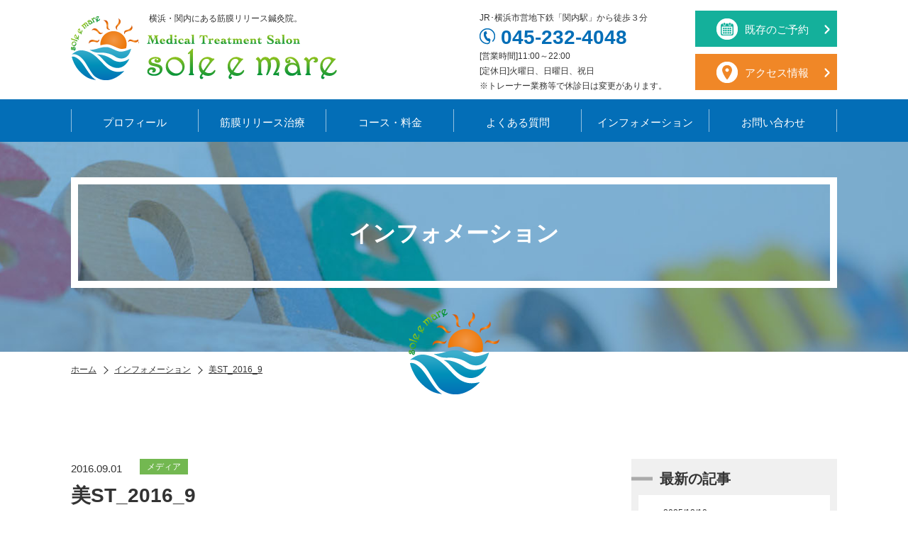

--- FILE ---
content_type: text/html; charset=UTF-8
request_url: https://myofascial-therapy.com/post731/
body_size: 7896
content:

<!DOCTYPE html>
<html lang="ja">
<head>
<meta charset="utf-8">
<meta http-equiv="X-UA-Compatible" content="IE=edge">
<title>美ST_2016_9 | ブログ | ソルエマーレ鍼灸治療院</title>
<meta name="description" content="横浜・関内にある筋膜リリース鍼灸治療の専門院です。筋膜鍼（トリガーポイント鍼灸治療）と筋膜リリース（マッサージ・整体治療）、筋膜トレーニング（体幹トレーニング）を融合させた独自のメソッドで様々な体の不調を整えます。">
<meta name="keywords" content="関内,横浜,鍼灸,トリガーポイント,筋膜リリース,筋膜トレーニング">
<meta name="format-detection" content="telephone=no">
<script>
var cookiesH = document.cookie;
var swichFlag = cookiesH.indexOf("sscn0_on",0);
var meta = document.createElement('meta');
var viewportWidth = 0;
var viewportHeight = 0;
var scrollOffset = 0;
meta.setAttribute('name', 'viewport');
meta.setAttribute('content', 'width=width=device-width, initial-scale=1.0');
if(navigator.userAgent.indexOf('Android') > 0){
	viewportWidth = screen.width/window.devicePixelRatio;
	viewportHeight = screen.height/window.devicePixelRatio;
}else{
	viewportWidth = screen.width;
	viewportHeight = screen.height;
}
if(window.innerHeight < window.innerWidth){
	if(viewportHeight>737){
		meta.setAttribute('content', 'width=1150px');
		scrollOffset = 160;
	} 
}else{
	if(viewportWidth>737){
		meta.setAttribute('content', 'width=1150px');
		scrollOffset = 160;
	}
}
if(swichFlag != -1){
	if(navigator.userAgent.indexOf('iPhone') != -1 || navigator.userAgent.indexOf('iphone') != -1){
		meta.setAttribute('content', 'width=1150px');
	}else{
		meta.setAttribute('content', 'width=1150px,user-scalable=no,target-desitydpi=device-dpi');
	}
}
document.getElementsByTagName('head')[0].appendChild(meta);
</script>
<meta name='robots' content='max-image-preview:large' />
<link rel='stylesheet' id='sbi_styles-css' href='https://myofascial-therapy.com/wp/wp-content/plugins/instagram-feed/css/sbi-styles.min.css?ver=6.1.5' type='text/css' media='all' />
<link rel='stylesheet' id='wp-block-library-css' href='https://myofascial-therapy.com/wp/wp-includes/css/dist/block-library/style.min.css?ver=6.2.8' type='text/css' media='all' />
<link rel='stylesheet' id='classic-theme-styles-css' href='https://myofascial-therapy.com/wp/wp-includes/css/classic-themes.min.css?ver=6.2.8' type='text/css' media='all' />
<style id='global-styles-inline-css' type='text/css'>
body{--wp--preset--color--black: #000000;--wp--preset--color--cyan-bluish-gray: #abb8c3;--wp--preset--color--white: #ffffff;--wp--preset--color--pale-pink: #f78da7;--wp--preset--color--vivid-red: #cf2e2e;--wp--preset--color--luminous-vivid-orange: #ff6900;--wp--preset--color--luminous-vivid-amber: #fcb900;--wp--preset--color--light-green-cyan: #7bdcb5;--wp--preset--color--vivid-green-cyan: #00d084;--wp--preset--color--pale-cyan-blue: #8ed1fc;--wp--preset--color--vivid-cyan-blue: #0693e3;--wp--preset--color--vivid-purple: #9b51e0;--wp--preset--gradient--vivid-cyan-blue-to-vivid-purple: linear-gradient(135deg,rgba(6,147,227,1) 0%,rgb(155,81,224) 100%);--wp--preset--gradient--light-green-cyan-to-vivid-green-cyan: linear-gradient(135deg,rgb(122,220,180) 0%,rgb(0,208,130) 100%);--wp--preset--gradient--luminous-vivid-amber-to-luminous-vivid-orange: linear-gradient(135deg,rgba(252,185,0,1) 0%,rgba(255,105,0,1) 100%);--wp--preset--gradient--luminous-vivid-orange-to-vivid-red: linear-gradient(135deg,rgba(255,105,0,1) 0%,rgb(207,46,46) 100%);--wp--preset--gradient--very-light-gray-to-cyan-bluish-gray: linear-gradient(135deg,rgb(238,238,238) 0%,rgb(169,184,195) 100%);--wp--preset--gradient--cool-to-warm-spectrum: linear-gradient(135deg,rgb(74,234,220) 0%,rgb(151,120,209) 20%,rgb(207,42,186) 40%,rgb(238,44,130) 60%,rgb(251,105,98) 80%,rgb(254,248,76) 100%);--wp--preset--gradient--blush-light-purple: linear-gradient(135deg,rgb(255,206,236) 0%,rgb(152,150,240) 100%);--wp--preset--gradient--blush-bordeaux: linear-gradient(135deg,rgb(254,205,165) 0%,rgb(254,45,45) 50%,rgb(107,0,62) 100%);--wp--preset--gradient--luminous-dusk: linear-gradient(135deg,rgb(255,203,112) 0%,rgb(199,81,192) 50%,rgb(65,88,208) 100%);--wp--preset--gradient--pale-ocean: linear-gradient(135deg,rgb(255,245,203) 0%,rgb(182,227,212) 50%,rgb(51,167,181) 100%);--wp--preset--gradient--electric-grass: linear-gradient(135deg,rgb(202,248,128) 0%,rgb(113,206,126) 100%);--wp--preset--gradient--midnight: linear-gradient(135deg,rgb(2,3,129) 0%,rgb(40,116,252) 100%);--wp--preset--duotone--dark-grayscale: url('#wp-duotone-dark-grayscale');--wp--preset--duotone--grayscale: url('#wp-duotone-grayscale');--wp--preset--duotone--purple-yellow: url('#wp-duotone-purple-yellow');--wp--preset--duotone--blue-red: url('#wp-duotone-blue-red');--wp--preset--duotone--midnight: url('#wp-duotone-midnight');--wp--preset--duotone--magenta-yellow: url('#wp-duotone-magenta-yellow');--wp--preset--duotone--purple-green: url('#wp-duotone-purple-green');--wp--preset--duotone--blue-orange: url('#wp-duotone-blue-orange');--wp--preset--font-size--small: 13px;--wp--preset--font-size--medium: 20px;--wp--preset--font-size--large: 36px;--wp--preset--font-size--x-large: 42px;--wp--preset--spacing--20: 0.44rem;--wp--preset--spacing--30: 0.67rem;--wp--preset--spacing--40: 1rem;--wp--preset--spacing--50: 1.5rem;--wp--preset--spacing--60: 2.25rem;--wp--preset--spacing--70: 3.38rem;--wp--preset--spacing--80: 5.06rem;--wp--preset--shadow--natural: 6px 6px 9px rgba(0, 0, 0, 0.2);--wp--preset--shadow--deep: 12px 12px 50px rgba(0, 0, 0, 0.4);--wp--preset--shadow--sharp: 6px 6px 0px rgba(0, 0, 0, 0.2);--wp--preset--shadow--outlined: 6px 6px 0px -3px rgba(255, 255, 255, 1), 6px 6px rgba(0, 0, 0, 1);--wp--preset--shadow--crisp: 6px 6px 0px rgba(0, 0, 0, 1);}:where(.is-layout-flex){gap: 0.5em;}body .is-layout-flow > .alignleft{float: left;margin-inline-start: 0;margin-inline-end: 2em;}body .is-layout-flow > .alignright{float: right;margin-inline-start: 2em;margin-inline-end: 0;}body .is-layout-flow > .aligncenter{margin-left: auto !important;margin-right: auto !important;}body .is-layout-constrained > .alignleft{float: left;margin-inline-start: 0;margin-inline-end: 2em;}body .is-layout-constrained > .alignright{float: right;margin-inline-start: 2em;margin-inline-end: 0;}body .is-layout-constrained > .aligncenter{margin-left: auto !important;margin-right: auto !important;}body .is-layout-constrained > :where(:not(.alignleft):not(.alignright):not(.alignfull)){max-width: var(--wp--style--global--content-size);margin-left: auto !important;margin-right: auto !important;}body .is-layout-constrained > .alignwide{max-width: var(--wp--style--global--wide-size);}body .is-layout-flex{display: flex;}body .is-layout-flex{flex-wrap: wrap;align-items: center;}body .is-layout-flex > *{margin: 0;}:where(.wp-block-columns.is-layout-flex){gap: 2em;}.has-black-color{color: var(--wp--preset--color--black) !important;}.has-cyan-bluish-gray-color{color: var(--wp--preset--color--cyan-bluish-gray) !important;}.has-white-color{color: var(--wp--preset--color--white) !important;}.has-pale-pink-color{color: var(--wp--preset--color--pale-pink) !important;}.has-vivid-red-color{color: var(--wp--preset--color--vivid-red) !important;}.has-luminous-vivid-orange-color{color: var(--wp--preset--color--luminous-vivid-orange) !important;}.has-luminous-vivid-amber-color{color: var(--wp--preset--color--luminous-vivid-amber) !important;}.has-light-green-cyan-color{color: var(--wp--preset--color--light-green-cyan) !important;}.has-vivid-green-cyan-color{color: var(--wp--preset--color--vivid-green-cyan) !important;}.has-pale-cyan-blue-color{color: var(--wp--preset--color--pale-cyan-blue) !important;}.has-vivid-cyan-blue-color{color: var(--wp--preset--color--vivid-cyan-blue) !important;}.has-vivid-purple-color{color: var(--wp--preset--color--vivid-purple) !important;}.has-black-background-color{background-color: var(--wp--preset--color--black) !important;}.has-cyan-bluish-gray-background-color{background-color: var(--wp--preset--color--cyan-bluish-gray) !important;}.has-white-background-color{background-color: var(--wp--preset--color--white) !important;}.has-pale-pink-background-color{background-color: var(--wp--preset--color--pale-pink) !important;}.has-vivid-red-background-color{background-color: var(--wp--preset--color--vivid-red) !important;}.has-luminous-vivid-orange-background-color{background-color: var(--wp--preset--color--luminous-vivid-orange) !important;}.has-luminous-vivid-amber-background-color{background-color: var(--wp--preset--color--luminous-vivid-amber) !important;}.has-light-green-cyan-background-color{background-color: var(--wp--preset--color--light-green-cyan) !important;}.has-vivid-green-cyan-background-color{background-color: var(--wp--preset--color--vivid-green-cyan) !important;}.has-pale-cyan-blue-background-color{background-color: var(--wp--preset--color--pale-cyan-blue) !important;}.has-vivid-cyan-blue-background-color{background-color: var(--wp--preset--color--vivid-cyan-blue) !important;}.has-vivid-purple-background-color{background-color: var(--wp--preset--color--vivid-purple) !important;}.has-black-border-color{border-color: var(--wp--preset--color--black) !important;}.has-cyan-bluish-gray-border-color{border-color: var(--wp--preset--color--cyan-bluish-gray) !important;}.has-white-border-color{border-color: var(--wp--preset--color--white) !important;}.has-pale-pink-border-color{border-color: var(--wp--preset--color--pale-pink) !important;}.has-vivid-red-border-color{border-color: var(--wp--preset--color--vivid-red) !important;}.has-luminous-vivid-orange-border-color{border-color: var(--wp--preset--color--luminous-vivid-orange) !important;}.has-luminous-vivid-amber-border-color{border-color: var(--wp--preset--color--luminous-vivid-amber) !important;}.has-light-green-cyan-border-color{border-color: var(--wp--preset--color--light-green-cyan) !important;}.has-vivid-green-cyan-border-color{border-color: var(--wp--preset--color--vivid-green-cyan) !important;}.has-pale-cyan-blue-border-color{border-color: var(--wp--preset--color--pale-cyan-blue) !important;}.has-vivid-cyan-blue-border-color{border-color: var(--wp--preset--color--vivid-cyan-blue) !important;}.has-vivid-purple-border-color{border-color: var(--wp--preset--color--vivid-purple) !important;}.has-vivid-cyan-blue-to-vivid-purple-gradient-background{background: var(--wp--preset--gradient--vivid-cyan-blue-to-vivid-purple) !important;}.has-light-green-cyan-to-vivid-green-cyan-gradient-background{background: var(--wp--preset--gradient--light-green-cyan-to-vivid-green-cyan) !important;}.has-luminous-vivid-amber-to-luminous-vivid-orange-gradient-background{background: var(--wp--preset--gradient--luminous-vivid-amber-to-luminous-vivid-orange) !important;}.has-luminous-vivid-orange-to-vivid-red-gradient-background{background: var(--wp--preset--gradient--luminous-vivid-orange-to-vivid-red) !important;}.has-very-light-gray-to-cyan-bluish-gray-gradient-background{background: var(--wp--preset--gradient--very-light-gray-to-cyan-bluish-gray) !important;}.has-cool-to-warm-spectrum-gradient-background{background: var(--wp--preset--gradient--cool-to-warm-spectrum) !important;}.has-blush-light-purple-gradient-background{background: var(--wp--preset--gradient--blush-light-purple) !important;}.has-blush-bordeaux-gradient-background{background: var(--wp--preset--gradient--blush-bordeaux) !important;}.has-luminous-dusk-gradient-background{background: var(--wp--preset--gradient--luminous-dusk) !important;}.has-pale-ocean-gradient-background{background: var(--wp--preset--gradient--pale-ocean) !important;}.has-electric-grass-gradient-background{background: var(--wp--preset--gradient--electric-grass) !important;}.has-midnight-gradient-background{background: var(--wp--preset--gradient--midnight) !important;}.has-small-font-size{font-size: var(--wp--preset--font-size--small) !important;}.has-medium-font-size{font-size: var(--wp--preset--font-size--medium) !important;}.has-large-font-size{font-size: var(--wp--preset--font-size--large) !important;}.has-x-large-font-size{font-size: var(--wp--preset--font-size--x-large) !important;}
.wp-block-navigation a:where(:not(.wp-element-button)){color: inherit;}
:where(.wp-block-columns.is-layout-flex){gap: 2em;}
.wp-block-pullquote{font-size: 1.5em;line-height: 1.6;}
</style>
<link rel='stylesheet' id='contact-form-7-css' href='https://myofascial-therapy.com/wp/wp-content/plugins/contact-form-7/includes/css/styles.css?ver=5.1.9' type='text/css' media='all' />
<link rel='stylesheet' id='wp-pagenavi-css' href='https://myofascial-therapy.com/wp/wp-content/plugins/wp-pagenavi/pagenavi-css.css?ver=2.70' type='text/css' media='all' />
<script type='text/javascript' src='//ajax.googleapis.com/ajax/libs/jquery/1.10.2/jquery.min.js?ver=6.2.8' id='jquery-js-js'></script>
<link rel="canonical" href="https://myofascial-therapy.com/post731/" />
<link rel='shortlink' href='https://myofascial-therapy.com/?p=731' />
<link rel="alternate" type="application/json+oembed" href="https://myofascial-therapy.com/wp-json/oembed/1.0/embed?url=https%3A%2F%2Fmyofascial-therapy.com%2Fpost731%2F" />
<link rel="alternate" type="text/xml+oembed" href="https://myofascial-therapy.com/wp-json/oembed/1.0/embed?url=https%3A%2F%2Fmyofascial-therapy.com%2Fpost731%2F&#038;format=xml" />
<link rel="icon" href="https://myofascial-therapy.com/wp/wp-content/uploads/2024/03/7966bae78213db11914ad7af893f8431-250x250.png" sizes="32x32" />
<link rel="icon" href="https://myofascial-therapy.com/wp/wp-content/uploads/2024/03/7966bae78213db11914ad7af893f8431-250x250.png" sizes="192x192" />
<link rel="apple-touch-icon" href="https://myofascial-therapy.com/wp/wp-content/uploads/2024/03/7966bae78213db11914ad7af893f8431-250x250.png" />
<meta name="msapplication-TileImage" content="https://myofascial-therapy.com/wp/wp-content/uploads/2024/03/7966bae78213db11914ad7af893f8431.png" />
<link rel="shortcut icon" href="https://myofascial-therapy.com/wp/wp-content/themes/originaltheme/data/images/common/favicon.ico">
<link rel="icon" href="https://myofascial-therapy.com/wp/wp-content/themes/originaltheme/data/images/common/favicon.ico">
<link href="https://myofascial-therapy.com/wp/wp-content/themes/originaltheme/data/css/global.css?v=1.1" rel="stylesheet">
<link href="https://myofascial-therapy.com/wp/wp-content/themes/originaltheme/data/css/follow.css?v=1.1" rel="stylesheet">
<link href="https://myofascial-therapy.com/wp/wp-content/themes/originaltheme/data/css/plugin.css" rel="stylesheet">
<link href="https://myofascial-therapy.com/wp/wp-content/themes/originaltheme/data/css/add.css" rel="stylesheet">
<script src="https://myofascial-therapy.com/wp/wp-content/themes/originaltheme/data/js/common.js"></script>
<script src="https://myofascial-therapy.com/wp/wp-content/themes/originaltheme/data/js/plugin.js"></script>
<script>
jQuery(window).load(function(){
	jQuery(".heightline01 .p_ha").heightLine({
		minWidth:737
	});
	jQuery(".heightline02 .p_ha").heightLine({
		minWidth:737
	});
}); 
jQuery(window).resize(function() {
	jQuery(".heightline01 .p_ha").heightLine("refresh");
	jQuery(".heightline02 .p_ha").heightLine("refresh");
}); 
var MSwiper;
jQuery(window).load(function() {
	if ($('.main_visual').length) {
    MSwiper = new Swiper('.main_visual', {
      slidesPerView: 'auto',
      speed: 1000,
      effect: 'fade',
      centeredSlides: true,
      autoplay: {
        delay: 3000,
      }
    });
  }
  
  // top_slider スライダーの初期化
  if ($('.top_slider').length) {
    TSwiper = new Swiper('.top_slider', {
      slidesPerView: 'auto',
      speed: 1000,
      navigation: {
        nextEl: '.swiper-button-next',
        prevEl: '.swiper-button-prev'
      },
      autoplay: {
        delay: 3000,
      }
    });
  }
  
  // common_slider スライダーの初期化
  if ($('.common_slider').length) {
    CSwiper = new Swiper('.common_slider', {
      centeredSlides: true,
      slidesPerView: 'auto',
      speed: 1000,
      navigation: {
        nextEl: '.swiper-button-next',
        prevEl: '.swiper-button-prev'
      },
      autoplay: {
        delay: 3000,
      }
    });
  }
  
  // banner_slider スライダーの初期化
  if ($('.banner_slider').length) {
    BSwiper = new Swiper('.banner_slider', {
      centeredSlides: true,
      slidesPerView: 'auto',
      speed: 1000,
      navigation: {
        nextEl: '.swiper-btn-next',
        prevEl: '.swiper-btn-prev'
      },
      autoplay: {
        delay: 3000,
      }
    });
  }
	jQuery(".lightbox").boxer();
	
});
</script>
<!-- Google Tag Manager -->
<script>(function(w,d,s,l,i){w[l]=w[l]||[];w[l].push({'gtm.start':
new Date().getTime(),event:'gtm.js'});var f=d.getElementsByTagName(s)[0],
j=d.createElement(s),dl=l!='dataLayer'?'&l='+l:'';j.async=true;j.src=
'https://www.googletagmanager.com/gtm.js?id='+i+dl;f.parentNode.insertBefore(j,f);
})(window,document,'script','dataLayer','GTM-WZ9KDVM');</script>
<!-- End Google Tag Manager -->
<!--[if lt IE 9]>
<script src="https://oss.maxcdn.com/libs/html5shiv/3.7.0/html5shiv.js"></script>
<script src="https://oss.maxcdn.com/libs/respond.js/1.4.2/respond.min.js"></script>
<script src="https://myofascial-therapy.com/wp/wp-content/themes/originaltheme/data/js/selectivizr.min.js"></script>
<![endif]-->
<!-- FB-->
<meta property="fb:admins" content="">
<meta property="og:type" content="website">
<meta property="og:url" content="https://myofascial-therapy.com/">
<meta property="og:title" content="ソルエマーレ鍼灸治療院">
<meta property="og:description" content="日本で唯一の筋膜リリース治療の専門院。">
<meta property="og:site_name" content="ソルエマーレ鍼灸治療院">
<meta property="og:image" content="https://myofascial-therapy.com/wp/wp-content/themes/originaltheme/screenshot.png">
<!-- FB -->
<!-- Twitter-->
<meta name="twitter:card" content="summary_large_image">
<meta name="twitter:title" content="https://myofascial-therapy.com/">
<meta name="twitter:description" content="日本で唯一の筋膜リリース治療の専門院。">
<meta name="twitter:image" content="https://myofascial-therapy.com/wp/wp-content/themes/originaltheme/screenshot.png">
<!-- Twitter -->
</head>
<body class="post-template-default single single-post postid-731 single-format-standard">
<!-- Google Tag Manager (noscript) -->
<noscript><iframe src="https://www.googletagmanager.com/ns.html?id=GTM-WZ9KDVM"
height="0" width="0" style="display:none;visibility:hidden"></iframe></noscript>
<!-- End Google Tag Manager (noscript) -->
<div id="wrap" class="wrap">
	<header id="header">
		<div class="p_inner">
			<div class="h_wrap">
				<h1 class="h1">横浜・関内にある筋膜リリース鍼灸院。</h1>
				<p class="logo">
					<a href="https://myofascial-therapy.com/"><img src="https://myofascial-therapy.com/wp/wp-content/themes/originaltheme/data/images/common/logo.png" srcset="https://myofascial-therapy.com/wp/wp-content/themes/originaltheme/data/images/common/logo.png 1x,https://myofascial-therapy.com/wp/wp-content/themes/originaltheme/data/images/common/logox2.png 2x" alt="ソルエマーレ鍼灸治療院"></a>
				</p>
			</div>
			<div class="head_detail">
				<p class="p_access">JR･横浜市営地下鉄「関内駅」から徒歩３分</p>
				<p class="p_tel">045-232-4048</p>
				<p class="p_time"><span class="p_subject">[営業時間]</span>11:00～22:00</p>
				<p class="p_holiday"><span class="p_subject">[定休日]</span>火曜日、日曜日、祝日</p>
				<p class="p_other">※トレーナー業務等で休診日は変更があります。</p>
			</div>
			<div class="head_btn">
				<a href="https://mitsuraku.jp/pm/online/index/n7f3q2" target="_blank" class="p_btn  calender"><span>既存のご予約</span></a>
				<a href="https://myofascial-therapy.com/access/" class="p_btn access"><span>アクセス情報</span></a>
			</div>
			<a href="tel:045-232-4048" class="icon_tel">お電話</a>
		</div>
		<nav class="global_nav">
			<ul class="gn">
				<li class="gn01 p_hover">
					<a href="https://myofascial-therapy.com/beginner/">プロフィール</a>
					<ul class="sub_nav">
						<li><a href="https://myofascial-therapy.com/beginner/#c01">院長プロフィール</a></li>
												<li><a href="https://myofascial-therapy.com/beginner/#c02">著書紹介</a></li>
						<li><a href="https://myofascial-therapy.com/beginner/#c03">活動実績</a></li>
						<li><a href="https://myofascial-therapy.com/beginner/#c04">院内ギャラリー</a></li>
					</ul>
				</li>
				<li class="gn02"><a href="https://myofascial-therapy.com/fascia/">筋膜リリース治療</a></li>
				<li class="gn03  p_hover">
					<a href="https://myofascial-therapy.com/treatment/">コース・料金</a>
					<ul class="sub_nav">
						<li><a href="https://myofascial-therapy.com/course04/">頭痛治療コース</a></li>
						<li><a href="https://myofascial-therapy.com/course03/">坐骨神経痛コース</a></li>
						<li><a href="https://myofascial-therapy.com/course02/">ぎっくり腰･寝違え</a></li>
						<li><a href="https://myofascial-therapy.com/course01/">美容鍼コース</a></li>
					</ul>
				</li>
								<li class="gn05"><a href="https://myofascial-therapy.com/faq/">よくある質問</a></li>
				<li class="gn06"><a href="https://myofascial-therapy.com/blog/">インフォメーション</a></li>
				<li class="gn07"><a href="https://myofascial-therapy.com/inquiry/">お問い合わせ</a></li>
			</ul>
		</nav>
	</header>
		<div class="main_title">
		<div class="p_inner">
			<h2 class="m_title">インフォメーション</h2>
		</div>
		<span class="p_logo">
			<img src="https://myofascial-therapy.com/wp/wp-content/themes/originaltheme/data/images/common/logo_s.png" srcset="https://myofascial-therapy.com/wp/wp-content/themes/originaltheme/data/images/common/logo_s.png 1x,https://myofascial-therapy.com/wp/wp-content/themes/originaltheme/data/images/common/logo_sx2.png 2x" alt="sole e mare">
		</span>
	</div>
	<section id="contents">
		<ul id="breadcrumb">
			<li itemscope="" itemtype="http://data-vocabulary.org/Breadcrumb"><a href="https://myofascial-therapy.com" itemprop="url"><span itemprop="title">ホーム</span></a></li>
			<li itemscope="" itemtype="http://data-vocabulary.org/Breadcrumb"><a href="https://myofascial-therapy.com/blog/" itemprop="url"><span itemprop="title">インフォメーション</span></a></li>
			<li itemscope="" itemtype="http://data-vocabulary.org/Breadcrumb"><a href="https://myofascial-therapy.com/post731/" itemprop="url"><span itemprop="title">美ST_2016_9</span></a></li>
		</ul>
        <div class="p_inner">
            <div class="contents_left">
                <div class="blog_block">
                                                        <div class="p_data">
                        <time datetime="2016-09-01" class="p_time">2016.09.01</time>
                        <div class="p_cat">
                                                                                    <span class="cat0">メディア</span>
                                                                                                            </div>
                    </div>
                    <h3 class="title03">美ST_2016_9</h3>
										<figure class="eye_catching"><img src="https://myofascial-therapy.com/wp/wp-content/uploads/2019/02/3b7af7a1030c6515fad8c89c9d46d7ed-1100x1429.jpg" srcset="https://myofascial-therapy.com/wp/wp-content/uploads/2019/02/3b7af7a1030c6515fad8c89c9d46d7ed-1100x1429.jpg 1x,https://myofascial-therapy.com/wp/wp-content/uploads/2019/02/3b7af7a1030c6515fad8c89c9d46d7ed-1100x1429.jpg 2x" alt="美ST_2016_9"></figure>
					                    <div class="editor">
                                            </div>
                                                    </div>

                                                <div class="blog_row">
                    <h4 class="title04">関連記事</h4>
                    <div class="p_row3">
											<article class="p_col">
							<a href="https://myofascial-therapy.com/post8235/">
								<figure class="p_photo">
																	<img src="https://myofascial-therapy.com/wp/wp-content/uploads/2023/12/a76f7a27bd969ef33a4d4bc121947a47-350x250.jpg" srcset="https://myofascial-therapy.com/wp/wp-content/uploads/2023/12/a76f7a27bd969ef33a4d4bc121947a47-350x250.jpg 1x,https://myofascial-therapy.com/wp/wp-content/uploads/2023/12/a76f7a27bd969ef33a4d4bc121947a47-584x500.jpg 2x" alt="Tarzanオンラインイベント">
																</figure>
								<div class="p_data">
									<time datetime="2023-12-09" class="p_time">2023.12.09</time>
									<div class="p_cat">
																			<span class="cat0">メディア</span>
																		</div>
								</div>
								<p class="p_title">Tarzanオンラインイベント</p>
							</a>
						</article>
											<article class="p_col">
							<a href="https://myofascial-therapy.com/post856/">
								<figure class="p_photo">
																	<img src="https://myofascial-therapy.com/wp/wp-content/uploads/2019/04/nobinobo-5-350x250.jpg" srcset="https://myofascial-therapy.com/wp/wp-content/uploads/2019/04/nobinobo-5-350x250.jpg 1x,https://myofascial-therapy.com/wp/wp-content/uploads/2019/04/nobinobo-5-554x500.jpg 2x" alt="PHPのびのび子育て５月号">
																</figure>
								<div class="p_data">
									<time datetime="2019-04-11" class="p_time">2019.04.11</time>
									<div class="p_cat">
																			<span class="cat0">メディア</span>
																		</div>
								</div>
								<p class="p_title">PHPのびのび子育て５月号</p>
							</a>
						</article>
											<article class="p_col">
							<a href="https://myofascial-therapy.com/post677/">
								<figure class="p_photo">
																	<img src="https://myofascial-therapy.com/wp/wp-content/uploads/2019/02/shufunotomo-350x250.jpg" srcset="https://myofascial-therapy.com/wp/wp-content/uploads/2019/02/shufunotomo-350x250.jpg 1x,https://myofascial-therapy.com/wp/wp-content/uploads/2019/02/shufunotomo-661x500.jpg 2x" alt="脊柱管狭窄症、椎間板ヘルニアが自分で治せる101のワザ">
																</figure>
								<div class="p_data">
									<time datetime="2017-11-21" class="p_time">2017.11.21</time>
									<div class="p_cat">
																			<span class="cat0">メディア</span>
																		</div>
								</div>
								<p class="p_title">脊柱管狭窄症、椎間板ヘルニアが自分で治せる101のワザ</p>
							</a>
						</article>
											<article class="p_col">
							<a href="https://myofascial-therapy.com/post738/">
								<figure class="p_photo">
																	<img src="https://myofascial-therapy.com/wp/wp-content/uploads/2019/02/c76d9de678e4b39463d73534abe018b6-350x250.jpg" srcset="https://myofascial-therapy.com/wp/wp-content/uploads/2019/02/c76d9de678e4b39463d73534abe018b6-350x250.jpg 1x,https://myofascial-therapy.com/wp/wp-content/uploads/2019/02/c76d9de678e4b39463d73534abe018b6-700x500.jpg 2x" alt="サンキュ！_2019_03">
																</figure>
								<div class="p_data">
									<time datetime="2019-02-12" class="p_time">2019.02.12</time>
									<div class="p_cat">
																			<span class="cat0">メディア</span>
																		</div>
								</div>
								<p class="p_title">サンキュ！_2019_03</p>
							</a>
						</article>
											<article class="p_col">
							<a href="https://myofascial-therapy.com/post715/">
								<figure class="p_photo">
																	<img src="https://myofascial-therapy.com/wp/wp-content/uploads/2019/02/bab6f076c12e25d1243f728c92631251-350x250.jpg" srcset="https://myofascial-therapy.com/wp/wp-content/uploads/2019/02/bab6f076c12e25d1243f728c92631251-350x250.jpg 1x,https://myofascial-therapy.com/wp/wp-content/uploads/2019/02/bab6f076c12e25d1243f728c92631251-700x500.jpg 2x" alt="一個人_2016_12">
																</figure>
								<div class="p_data">
									<time datetime="2016-12-01" class="p_time">2016.12.01</time>
									<div class="p_cat">
																			<span class="cat0">メディア</span>
																		</div>
								</div>
								<p class="p_title">一個人_2016_12</p>
							</a>
						</article>
											<article class="p_col">
							<a href="https://myofascial-therapy.com/post696/">
								<figure class="p_photo">
																	<img src="https://myofascial-therapy.com/wp/wp-content/uploads/2019/02/seventeen-350x250.jpg" srcset="https://myofascial-therapy.com/wp/wp-content/uploads/2019/02/seventeen-350x250.jpg 1x,https://myofascial-therapy.com/wp/wp-content/uploads/2019/02/seventeen-700x500.jpg 2x" alt="Seventeen_2017_11">
																</figure>
								<div class="p_data">
									<time datetime="2017-11-01" class="p_time">2017.11.01</time>
									<div class="p_cat">
																			<span class="cat0">メディア</span>
																		</div>
								</div>
								<p class="p_title">Seventeen_2017_11</p>
							</a>
						</article>
										</div>
                </div>
                            </div>

            <div class="contents_right">
                
<dl class="side_nav">
    <dt>最新の記事</dt>
    <dd>
                                    <article>
		<a href="https://myofascial-therapy.com/post8513/">
                <time datetime="2025-12-10" class="p_time">2025/12/10</time>
                <p class="p_title">ヒト幹細胞フェイシャルエステ</p>
            </a>
        </article>
                    <article>
		<a href="https://myofascial-therapy.com/post8495/">
                <time datetime="2025-11-22" class="p_time">2025/11/22</time>
                <p class="p_title">ヒト幹細胞フェイシャルエステ開始！！</p>
            </a>
        </article>
                    <article>
		<a href="https://myofascial-therapy.com/post8482/">
                <time datetime="2025-08-06" class="p_time">2025/08/06</time>
                <p class="p_title">既存患者様へご予約に関して</p>
            </a>
        </article>
                    <article>
		<a href="https://myofascial-therapy.com/post8465/">
                <time datetime="2025-05-01" class="p_time">2025/05/01</time>
                <p class="p_title">遂に私の目指した治療システムが完成</p>
            </a>
        </article>
                    <article>
		<a href="https://myofascial-therapy.com/post8457/">
                <time datetime="2025-04-25" class="p_time">2025/04/25</time>
                <p class="p_title">ご予約の空き状況</p>
            </a>
        </article>
                                </dd>
</dl>
<dl class="side_nav">
    <dt>カテゴリー</dt>
    <dd>
        <ul>
                        <li><a href="https://myofascial-therapy.com/category/blog/">ブログ（29）</a></li>
                        <li><a href="https://myofascial-therapy.com/category/news/">新着情報（35）</a></li>
                        <li><a href="https://myofascial-therapy.com/category/column/">コラム（25）</a></li>
                        <li><a href="https://myofascial-therapy.com/category/media/">メディア（36）</a></li>
                        <li><a href="https://myofascial-therapy.com/category/book/">著書（18）</a></li>
                    </ul>
    </dd>
</dl>
            </div>
        </div>
	</section>
	<!--contents_end-->

	<a class="pagetop-sp" href="#wrap"><span></span></a>
	<footer id="footer">
		<div class="p_inner">
			<p class="p_logo"><a href="https://myofascial-therapy.com"><img src="https://myofascial-therapy.com/wp/wp-content/themes/originaltheme/data/images/common/logo_w.png" srcset="https://myofascial-therapy.com/wp/wp-content/themes/originaltheme/data/images/common/logo_w.png 1x,https://myofascial-therapy.com/wp/wp-content/themes/originaltheme/data/images/common/logo_wx2.png 2x" alt="sole e mare"></a></p>
			<nav class="footer_nav">
				<ul class="fn">
					<li><a href="https://myofascial-therapy.com/beginner/">プロフィール</a></li>
										<li><a href="https://myofascial-therapy.com/fascia/">筋膜リリース治療</a></li>
					<li><a href="https://myofascial-therapy.com/treatment/">コース・料金</a></li>
					<li><a href="https://myofascial-therapy.com/faq/">よくある質問</a></li>
					<li><a href="https://myofascial-therapy.com/blog/">インフォメーション</a></li>
					<li><a href="https://myofascial-therapy.com/access/">アクセス</a></li>
				</ul>
			</nav>
			<ul class="sns_list">
				<li><a href="https://www.facebook.com/massage.sole.e.mare.acupuncture/" rel="nofollow" target="blank"><img src="https://myofascial-therapy.com/wp/wp-content/themes/originaltheme/data/images/common/icon_facebook.png" srcset="https://myofascial-therapy.com/wp/wp-content/themes/originaltheme/data/images/common/icon_facebook.png 1x,https://myofascial-therapy.com/wp/wp-content/themes/originaltheme/data/images/common/icon_facebookx2.png 2x" alt="facebook"></a></li>
				<li><a href="https://twitter.com/soleemare88" rel="nofollow" target="blank"><img src="https://myofascial-therapy.com/wp/wp-content/themes/originaltheme/data/images/common/icon_twitter.png" srcset="https://myofascial-therapy.com/wp/wp-content/themes/originaltheme/data/images/common/icon_twitter.png 1x,https://myofascial-therapy.com/wp/wp-content/themes/originaltheme/data/images/common/icon_twitterx2.png 2x" alt="twitter"></a></li>
				<li><a href="https://www.instagram.com/soleemare88/" rel="nofollow" target="blank"><img src="https://myofascial-therapy.com/wp/wp-content/themes/originaltheme/data/images/common/icon_instagram.png" srcset="https://myofascial-therapy.com/wp/wp-content/themes/originaltheme/data/images/common/icon_instagram.png 1x,https://myofascial-therapy.com/wp/wp-content/themes/originaltheme/data/images/common/icon_instagramx2.png 2x" alt="instagram"></a></li>
			</ul>
			<p class="tac mb10">
				<a href="https://line.me/R/ti/p/%40zhy2400x"><img height="36" border="0" alt="友だち追加" src="https://scdn.line-apps.com/n/line_add_friends/btn/ja.png"></a>
			</p>
			<p class="copyright">©  ソルエマーレ鍼灸治療院. All rights reserved.</p>
		</div>
	</footer>
	<!--footer_end-->
	<div id="overlay_wrap" class="overlay"></div>
</div>
<!--wrap_end-->
<nav class="scroll_nav">
	<ul class="gn">
		<li class="gn01 p_hover">
			<a href="https://myofascial-therapy.com/beginner/">プロフィール</a>
			<ul class="sub_nav">
				<li><a href="https://myofascial-therapy.com/beginner/#c01">院長プロフィール</a></li>
								<li><a href="https://myofascial-therapy.com/beginner/#c02">著書紹介</a></li>
				<li><a href="https://myofascial-therapy.com/beginner/#c03">活動実績</a></li>
				<li><a href="https://myofascial-therapy.com/beginner/#c04">院内ギャラリー</a></li>
			</ul>
		</li>
		<li class="gn02"><a href="https://myofascial-therapy.com/fascia/">筋膜リリース治療</a></li>
		<li class="gn03  p_hover">
			<a href="https://myofascial-therapy.com/treatment/">コース・料金</a>
			<ul class="sub_nav">
				<li><a href="https://myofascial-therapy.com/course04/">頭痛治療コース</a></li>
				<li><a href="https://myofascial-therapy.com/course03/">坐骨神経痛コース</a></li>
				<li><a href="https://myofascial-therapy.com/course02/">ぎっくり腰･寝違え</a></li>
				<li><a href="https://myofascial-therapy.com/course01/">美容鍼コース</a></li>
			</ul>
		</li>
				<li class="gn05"><a href="https://myofascial-therapy.com/faq/">よくある質問</a></li>
		<li class="gn06"><a href="https://myofascial-therapy.com/blog/">インフォメーション</a></li>
		<li class="gn07"><a href="https://myofascial-therapy.com/inquiry/">お問い合わせ</a></li>
	</ul>
</nav>

<div class="pagetop"><a href="#wrap"></a></div>
<!-- Instagram Feed JS -->
<script type="text/javascript">
var sbiajaxurl = "https://myofascial-therapy.com/wp/wp-admin/admin-ajax.php";
</script>
<div id="fb-root"></div>
<script>(function(d, s, id) {
  var js, fjs = d.getElementsByTagName(s)[0];
  if (d.getElementById(id)) return;
  js = d.createElement(s); js.id = id;
  js.src = 'https://connect.facebook.net/ja_JP/sdk.js#xfbml=1&version=v3.0&appId=280219075324361&autoLogAppEvents=1';
  fjs.parentNode.insertBefore(js, fjs);
}(document, 'script', 'facebook-jssdk'));</script>
</body>
</html>


--- FILE ---
content_type: text/css
request_url: https://myofascial-therapy.com/wp/wp-content/themes/originaltheme/data/css/global.css?v=1.1
body_size: 19868
content:
@charset "UTF-8";
/*
*
*
*	Default Module
*
*
*/
/*/////////////////////////////////////////////////////////////////////////////////////////////

Formatting & Redefine

/////////////////////////////////////////////////////////////////////////////////////////////*/
html, body {
  margin: 0;
  padding: 0;
  border: 0;
  outline: 0;
  vertical-align: baseline;
  background: transparent; }

html {
  overflow-y: scroll; }

h1, h2, h3, h4, h5, h6, address {
  margin: 0;
  padding: 0;
  border: 0;
  font-style: normal;
  font-weight: normal;
  line-height: 1.4;
  box-sizing: border-box; }

div, blockquote, p, pre, ul, ol, li, dl, dt, dd {
  margin: 0;
  padding: 0;
  border: 0;
  box-sizing: border-box; }

ul, ul li, ol, ol li {
  list-style-type: none; }

table, caption, th, td {
  margin: 0;
  padding: 0;
  border: 0;
  font-style: normal;
  font-weight: normal;
  box-sizing: border-box; }

table {
  border-spacing: 1; }

hr {
  margin: 0;
  padding: 0; }

iframe {
  margin: 0;
  padding: 0;
  border: 0; }

input {
  margin: 0;
  padding: 0; }

form, fieldset, button, select, optgroup, option, textarea,
label, legend {
  margin: 0;
  padding: 0; }

select, textarea, input {
  border: 1px solid #8f8f8f; }

button {
  background-color: transparent;
  border: none;
  cursor: pointer;
  outline: none;
  padding: 0;
  appearance: none; }

span, em, strong, dfn, code, samp, kbd, var, cite, abbr, acronym, q, br,
ins, del, a, img, object {
  margin: 0;
  padding: 0;
  border: 0;
  font-style: normal;
  font-weight: inherit; }

strong {
  font-weight: bold; }

img {
  vertical-align: top;
  border: 0; }

/*/////////////////////////////////////////////////////////////////////////////////////////////

ClearFix

/////////////////////////////////////////////////////////////////////////////////////////////*/
.clearfix:after {
  content: " ";
  display: block;
  height: 0;
  clear: both;
  visibility: hidden; }

.clearfix {
  display: inline-block; }

div:after {
  content: " ";
  display: block;
  height: 0;
  line-height: 0;
  clear: both;
  visibility: hidden; }

/*/////////////////////////////////////////////////////////////////////////////////////////////

Html5

/////////////////////////////////////////////////////////////////////////////////////////////*/
article, aside, dialog, figure, footer, header,
hgroup, menu, nav, section,
time, mark, audio, video {
  margin: 0;
  padding: 0;
  border: 0;
  outline: 0;
  vertical-align: baseline;
  background: transparent;
  box-sizing: border-box; }

article, aside, dialog, figure, footer, header,
hgroup, nav, section {
  display: block;
  box-sizing: border-box; }

/*/////////////////////////////////////////////////////////////////////////////////////////////

default

/////////////////////////////////////////////////////////////////////////////////////////////*/
.tal {
  text-align: left !important; }

.tar {
  text-align: right !important; }

.tac {
  text-align: center !important; }

.vam {
  vertical-align: middle !important; }

.fr {
  float: right !important; }

.fl {
  float: left !important; }

.pr {
  position: relative !important; }

.pa {
  position: absolute !important; }

.cb {
  clear: both !important; }

.f10 {
  font-size: 10px !important; }

.f11 {
  font-size: 11px !important; }

.f12 {
  font-size: 12px !important; }

.f13 {
  font-size: 13px !important; }

.f14 {
  font-size: 14px !important; }

.f15 {
  font-size: 15px !important; }

.f16 {
  font-size: 16px !important; }

.f17 {
  font-size: 17px !important; }

.f18 {
  font-size: 18px !important; }

.f19 {
  font-size: 19px !important; }

.f20 {
  font-size: 20px !important; }

.f21 {
  font-size: 21px !important; }

.f22 {
  font-size: 22px !important; }

.f23 {
  font-size: 23px !important; }

.f24 {
  font-size: 24px !important; }

.f25 {
  font-size: 25px !important; }

.f26 {
  font-size: 26px !important; }

.f27 {
  font-size: 27px !important; }

.f28 {
  font-size: 28px !important; }

.f29 {
  font-size: 29px !important; }

.f30 {
  font-size: 30px !important; }

.f31 {
  font-size: 31px !important; }

.f32 {
  font-size: 32px !important; }

.f33 {
  font-size: 33px !important; }

.f34 {
  font-size: 34px !important; }

.f35 {
  font-size: 35px !important; }

.f36 {
  font-size: 36px !important; }

.f37 {
  font-size: 37px !important; }

.f38 {
  font-size: 38px !important; }

.f39 {
  font-size: 39px !important; }

.f40 {
  font-size: 40px !important; }

.f41 {
  font-size: 41px !important; }

.f42 {
  font-size: 42px !important; }

.f43 {
  font-size: 43px !important; }

.f44 {
  font-size: 44px !important; }

.f45 {
  font-size: 45px !important; }

.f46 {
  font-size: 46px !important; }

.f47 {
  font-size: 47px !important; }

.f48 {
  font-size: 48px !important; }

.f49 {
  font-size: 49px !important; }

.mb0 {
  margin-bottom: 0px !important; }

.mb5 {
  margin-bottom: 5px !important; }

.mb10 {
  margin-bottom: 10px !important; }

.mb15 {
  margin-bottom: 15px !important; }

.mb20 {
  margin-bottom: 20px !important; }

.mb25 {
  margin-bottom: 25px !important; }

.mb30 {
  margin-bottom: 30px !important; }

.mb35 {
  margin-bottom: 35px !important; }

.mb40 {
  margin-bottom: 40px !important; }

.mb45 {
  margin-bottom: 45px !important; }

.mb50 {
  margin-bottom: 50px !important; }

.mb60 {
  margin-bottom: 60px !important; }

.mb70 {
  margin-bottom: 70px !important; }

.f_red {
  color: #E30012 !important; }

.f_orange {
  color: #E16B3D !important; }

.f_blue {
  color: #026CB8 !important; }

.bold {
  font-weight: bold !important; }

.pa {
  position: absolute !important; }

.pr {
  position: relative !important; }

.anchor {
  display: block;
  height: 0;
  width: auto; }

.left {
  float: left; }

.right {
  float: right; }

.hide-pc {
  display: none !important; }

.mincho {
  font-family: "Hiragino Mincho ProN W3","ヒラギノ明朝 ProN W3","ＭＳ Ｐ明朝","Helvetica Neue","Helvetica","Arial","メイリオ","Meiryo","Verdana","sans-serif" !important; }

.ftop {
  vertical-align: super; }

.imgfull {
  width: 100%;
  height: auto; }

.imgfullm {
  max-width: 100%;
  height: auto; }

.marker {
  background: linear-gradient(transparent 60%, #ffff66 60%) !important; }

.ccenter {
  position: absolute;
  top: 50%;
  left: 50%;
  -moz-transform: translate(-50%, -50%);
  -ms-transform: translate(-50%, -50%);
  -webkit-transform: translate(-50%, -50%);
  transform: translate(-50%, -50%); }

.table {
  display: table; }
  .table > * {
    display: table-cell;
    vertical-align: middle;
    box-sizing: border-box; }

* {
  max-height: 999999px; }

/*/////////////////////////////////////////////////////////////////////////////////////////////

+ Liquid(640)

/////////////////////////////////////////////////////////////////////////////////////////////*/
@media screen and (max-width: 737px) {
  * {
    max-height: 999999px; }
  body {
    -webkit-text-size-adjust: 100%;
    -ms-text-size-adjust: 100%; }
  .tal-sp {
    text-align: left !important; }
  .tar-sp {
    text-align: right !important; }
  .tac-sp {
    text-align: center !important; }
  .vam-sp {
    vertical-align: middle !important; }
  .fr-sp {
    float: right !important; }
  .fl-sp {
    float: left !important; }
  .cb-sp {
    clear: both !important; }
  .f10 {
    font-size: 8px !important; }
  .f11 {
    font-size: 9px !important; }
  .f12 {
    font-size: 10px !important; }
  .f13 {
    font-size: 11px !important; }
  .f14 {
    font-size: 12px !important; }
  .f15 {
    font-size: 13px !important; }
  .f16 {
    font-size: 14px !important; }
  .f17 {
    font-size: 15px !important; }
  .f18 {
    font-size: 16px !important; }
  .f19 {
    font-size: 17px !important; }
  .f20 {
    font-size: 18px !important; }
  .f21 {
    font-size: 19px !important; }
  .f22 {
    font-size: 20px !important; }
  .f23 {
    font-size: 21px !important; }
  .f24 {
    font-size: 22px !important; }
  .f25 {
    font-size: 22px !important; }
  .f26 {
    font-size: 24px !important; }
  .f27 {
    font-size: 24px !important; }
  .f28 {
    font-size: 25px !important; }
  .f29 {
    font-size: 25px !important; }
  .f30 {
    font-size: 26px !important; }
  .f31 {
    font-size: 26px !important; }
  .f32 {
    font-size: 27px !important; }
  .f33 {
    font-size: 27px !important; }
  .f34 {
    font-size: 28px !important; }
  .f35 {
    font-size: 28px !important; }
  .f36 {
    font-size: 29px !important; }
  .f37 {
    font-size: 29px !important; }
  .f38 {
    font-size: 30px !important; }
  .f39 {
    font-size: 30px !important; }
  .f40 {
    font-size: 31px !important; }
  .f41 {
    font-size: 31px !important; }
  .f42 {
    font-size: 32px !important; }
  .f43 {
    font-size: 32px !important; }
  .f44 {
    font-size: 33px !important; }
  .f45 {
    font-size: 33px !important; }
  .f46 {
    font-size: 34px !important; }
  .f47 {
    font-size: 34px !important; }
  .f48 {
    font-size: 35px !important; }
  .f49 {
    font-size: 35px !important; }
  .mb0 {
    margin-bottom: 0px !important; }
  .mb5 {
    margin-bottom: 3px !important; }
  .mb10 {
    margin-bottom: 7px !important; }
  .mb15 {
    margin-bottom: 10px !important; }
  .mb20 {
    margin-bottom: 15px !important; }
  .mb25 {
    margin-bottom: 17px !important; }
  .mb30 {
    margin-bottom: 20px !important; }
  .mb35 {
    margin-bottom: 22px !important; }
  .mb40 {
    margin-bottom: 28px !important; }
  .mb45 {
    margin-bottom: 32px !important; }
  .mb50 {
    margin-bottom: 35px !important; }
  .mb60 {
    margin-bottom: 40px !important; }
  .mb70 {
    margin-bottom: 50px !important; }
  .hide-pc {
    display: block !important; }
  .hide-sp {
    display: none !important; }
  .invalid-sp {
    padding: 0 !important;
    margin-left: 0 !important;
    margin-right: 0 !important;
    border: 0 !important;
    background: none !important; }
  .inside-sp {
    padding-left: 10px !important;
    padding-right: 10px !important; }
  .table {
    display: block; }
    .table > * {
      display: block; } }

@media screen and (max-width: 320px) {
  .f10-sp_s {
    font-size: 10px !important; }
  .f11-sp_s {
    font-size: 11px !important; }
  .f12-sp_s {
    font-size: 12px !important; } }

input[type="submit"],
input[type="button"] {
  -webkit-box-sizing: content-box;
  -webkit-appearance: button;
  appearance: button;
  border: none;
  box-sizing: border-box;
  cursor: pointer; }

input[type="submit"]::-webkit-search-decoration,
input[type="button"]::-webkit-search-decoration {
  display: none; }

input[type="submit"]::focus,
input[type="button"]::focus {
  outline-offset: -2px; }

body,
html {
  font-family: "メイリオ", "Meiryo", "Hiragino Kaku Gothic Pro", "ヒラギノ角ゴ Pro W3", "ＭＳ Ｐゴシック", "Arial", "Verdana", "sans-serif";
  height: 100%;
  line-height: 1.8;
  font-size: 15px;
  color: #333; }
  @media screen and (max-width: 767px) {
    body,
    html {
      font-size: 15px; } }

a {
  text-decoration: none;
  color: #333; }
  a img {
    -webkit-transition: all 0.2s ease-in-out 0s;
    -moz-transition: all 0.2s ease-in-out 0s;
    -o-transition: all 0.2s ease-in-out 0s;
    transition: all 0.2s ease-in-out 0s;
    backface-visibility: hidden;
    opacity: 1; }
  a:hover {
    color: #555; }
    a:hover img {
      opacity: .8; }
  a.p_arrow {
    -webkit-transition: all 0.2s ease-in-out 0s;
    -moz-transition: all 0.2s ease-in-out 0s;
    -o-transition: all 0.2s ease-in-out 0s;
    transition: all 0.2s ease-in-out 0s;
    backface-visibility: hidden;
    padding-left: 15px;
    position: absolute; }
    a.p_arrow::before {
      -webkit-transition: all 0.2s ease-in-out 0s;
      -moz-transition: all 0.2s ease-in-out 0s;
      -o-transition: all 0.2s ease-in-out 0s;
      transition: all 0.2s ease-in-out 0s;
      backface-visibility: hidden;
      content: '';
      position: absolute;
      top: 50%;
      left: 0;
      margin-top: -4px;
      width: 7px;
      height: 7px;
      border-top: 1px solid #333;
      border-right: 1px solid #333;
      -webkit-transform: rotate(45deg);
      -ms-transform: rotate(45deg);
      transform: rotate(45deg); }
    a.p_arrow:hover::before {
      left: 2px; }

.wrap {
  width: 100%;
  float: none;
  position: relative; }
  @media screen and (max-width: 767px) {
    .wrap {
      padding-top: 0; } }

/*/////////////////////////////////////////////////////////////////////////////////////////////

	+ Parts

///////////////////////////////////////////////////////////////////////////////////////////*/
.bg_gray {
  background-color: #f6f6f6; }

/*/////////////////////////////////////////////////////////////////////////////////////////////

	+ Header

/////////////////////////////////////////////////////////////////////////////////////////////*/
#header {
  width: 100%;
  padding-bottom: 60px;
  box-sizing: border-box;
  position: relative;
  z-index: 10;
  background-color: rgba(255, 255, 255, 0.8); }
  @media screen and (max-width: 767px) {
    #header {
      padding-bottom: 0; } }
  #header .p_inner {
    -webkit-transition: all 0.1s ease-in-out 0s;
    -moz-transition: all 0.1s ease-in-out 0s;
    -o-transition: all 0.1s ease-in-out 0s;
    transition: all 0.1s ease-in-out 0s;
    backface-visibility: hidden;
    position: relative;
    width: 1130px;
    height: 140px;
    padding-left: 25px;
    padding-right: 25px;
    padding-top: 15px;
    margin: 0 auto; }
    @media screen and (max-width: 767px) {
      #header .p_inner {
        width: 100%;
        padding-left: 10px;
        padding-right: 10px;
        padding-top: 8px;
        height: 60px; } }
  #header .h_wrap {
    margin-top: 8px;
    position: relative;
    float: left;
    width: 450px; }
    #header .h_wrap .h1 {
      position: absolute;
      left: 110px;
      top: -5px;
      font-size: 12px;
      margin-bottom: 5px;
      white-space: nowrap; }
    #header .h_wrap .logo {
      float: left; }
      #header .h_wrap .logo img {
        max-width: 375px;
        height: auto; }
    @media screen and (max-width: 767px) {
      #header .h_wrap {
        margin-top: 0;
        width: 180px; }
        #header .h_wrap .h1 {
          display: none; }
        #header .h_wrap .logo img {
          max-width: 100%;
          height: auto; } }
  #header .head_btn {
    position: absolute;
    right: 25px;
    top: 15px;
    width: 200px; }
    #header .head_btn .p_btn {
      -webkit-transition: all 0.2s ease-in-out 0s;
      -moz-transition: all 0.2s ease-in-out 0s;
      -o-transition: all 0.2s ease-in-out 0s;
      transition: all 0.2s ease-in-out 0s;
      backface-visibility: hidden;
      position: relative;
      display: block;
      text-align: center;
      color: #ffffff;
      padding: 5px; }
      #header .head_btn .p_btn span {
        display: inline-block;
        padding: 14px 10px 12px 40px;
        line-height: 1; }
      #header .head_btn .p_btn::before {
        position: absolute;
        top: calc(50% - 8px);
        right: 10px;
        content: "";
        width: 8px;
        height: 16px;
        background: url(../images/common/icon_arrow_w.png) no-repeat center center;
        background-size: contain; }
      #header .head_btn .p_btn:hover {
        box-shadow: 0 15px 10px -10px rgba(31, 31, 31, 0.5); }
      #header .head_btn .p_btn.calender {
        background: #14B09B;
        background-size: 30px auto;
        margin-bottom: 10px; }
        #header .head_btn .p_btn.calender span {
          background: url(../images/common/icon_calendar.png) no-repeat left center;
          background-size: 30px auto; }
        #header .head_btn .p_btn.calender:hover {
          background: #3eccb9; }
      #header .head_btn .p_btn.access {
        background: #F08727;
        background-size: 30px auto; }
        #header .head_btn .p_btn.access span {
          background: url(../images/common/icon_pin.png) no-repeat left center;
          background-size: 30px auto; }
        #header .head_btn .p_btn.access:hover {
          background: #ffa24b; }
    @media screen and (max-width: 767px) {
      #header .head_btn {
        display: none; } }
  #header .head_detail {
    float: right;
    margin-right: 240px;
    font-size: 12px; }
    #header .head_detail .p_tel {
      font-size: 28px;
      font-weight: bold;
      color: #036EB7;
      padding-left: 30px;
      background: url(../images/common/icon_tel.png) no-repeat left 4px;
      background-size: 22px auto;
      line-height: 1.2; }
    @media screen and (max-width: 767px) {
      #header .head_detail {
        display: none; } }
  #header .icon_tel {
    display: none; }
    @media screen and (max-width: 767px) {
      #header .icon_tel {
        box-sizing: border-box;
        text-align: center;
        color: #ffffff;
        font-size: 10px;
        line-height: 1;
        padding-top: 43px;
        display: block;
        width: 60px;
        height: 60px;
        background: url(../images/common/icon_tel_wx2.png) no-repeat 18px 8px #14b09b;
        background-size: 27px auto;
        position: absolute;
        top: 0;
        right: 60px; } }

.global_nav {
  width: 100%;
  position: absolute;
  left: 0;
  bottom: 0px;
  z-index: 5;
  background-color: #036EB7; }
  @media screen and (max-width: 767px) {
    .global_nav {
      display: none; } }
  .global_nav .gn {
    display: block;
    width: 1130px;
    padding: 0 25px;
    margin: 0 auto; }
    .global_nav .gn > li {
      float: left;
      position: relative;
      width: 16.666%; }
      .global_nav .gn > li::before {
        position: absolute;
        right: 0;
        top: calc(50% - 16px);
        content: "";
        display: block;
        height: 32px;
        width: 1px;
        background-color: #94c1e0; }
      .global_nav .gn > li:first-child::after {
        visibility: visible;
        position: absolute;
        left: 0;
        top: calc(50% - 16px);
        content: "";
        display: block;
        height: 32px;
        width: 1px;
        background-color: #94c1e0; }
      .global_nav .gn > li > a, .global_nav .gn > li span {
        -webkit-transition: all 0.2s ease-in-out 0s;
        -moz-transition: all 0.2s ease-in-out 0s;
        -o-transition: all 0.2s ease-in-out 0s;
        transition: all 0.2s ease-in-out 0s;
        backface-visibility: hidden;
        display: block;
        height: 60px;
        width: 100%;
        padding: 19px 0 0;
        box-sizing: border-box;
        font-size: 15px;
        text-align: center;
        color: #ffffff;
        position: relative; }
        .global_nav .gn > li > a::before, .global_nav .gn > li span::before {
          -webkit-transition: all 0.2s ease-in-out 0s;
          -moz-transition: all 0.2s ease-in-out 0s;
          -o-transition: all 0.2s ease-in-out 0s;
          transition: all 0.2s ease-in-out 0s;
          backface-visibility: hidden;
          position: absolute;
          top: 50%;
          left: 50%;
          transform: translateY(-50%) translateX(-50%);
          -webkit-transform: translateY(-50%) translateX(-50%);
          content: "";
          width: calc(100% - 35px);
          height: calc(100% - 35px); }
        .global_nav .gn > li > a:hover, .global_nav .gn > li span:hover {
          color: #ffffff; }
          .global_nav .gn > li > a:hover::before, .global_nav .gn > li span:hover::before {
            background-color: rgba(148, 193, 224, 0.2);
            height: calc(100% - 10px);
            width: calc(100% - 10px); }
      .global_nav .gn > li .sub_nav {
        display: none;
        opacity: 0;
        width: 230px;
        position: absolute;
        top: 65px;
        margin-left: -25px;
        background-color: #94C1E0;
        z-index: 5; }
        .global_nav .gn > li .sub_nav li {
          margin-bottom: 0;
          display: block;
          width: 100%; }
          .global_nav .gn > li .sub_nav li a {
            -webkit-transition: all 0.2s ease-in-out 0s;
            -moz-transition: all 0.2s ease-in-out 0s;
            -o-transition: all 0.2s ease-in-out 0s;
            transition: all 0.2s ease-in-out 0s;
            backface-visibility: hidden;
            display: block;
            background-color: #94C1E0;
            padding: 15px 2px;
            color: #fff;
            text-align: center;
            font-size: 14px; }
            .global_nav .gn > li .sub_nav li a:hover {
              background: rgba(255, 255, 255, 0.9);
              color: #0060a0; }

.scroll_nav {
  width: 100%;
  position: fixed;
  left: 0;
  top: -60px;
  opacity: 0;
  z-index: 5;
  background-color: #036EB7;
  -webkit-transition: all 0.2s ease-in-out 0s;
  -moz-transition: all 0.2s ease-in-out 0s;
  -o-transition: all 0.2s ease-in-out 0s;
  transition: all 0.2s ease-in-out 0s;
  backface-visibility: hidden;
  z-index: 5; }
  .scroll_nav.open {
    top: 0px;
    opacity: 1; }
  @media screen and (max-width: 767px) {
    .scroll_nav {
      display: none; } }
  .scroll_nav .gn {
    display: block;
    width: 1130px;
    padding: 0 25px;
    margin: 0 auto; }
    .scroll_nav .gn > li {
      float: left;
      position: relative;
      width: 16.666%; }
      .scroll_nav .gn > li::before {
        position: absolute;
        right: 0;
        top: calc(50% - 16px);
        content: "";
        display: block;
        height: 32px;
        width: 1px;
        background-color: #94c1e0; }
      .scroll_nav .gn > li:first-child::after {
        visibility: visible;
        position: absolute;
        left: 0;
        top: calc(50% - 16px);
        content: "";
        display: block;
        height: 32px;
        width: 1px;
        background-color: #94c1e0; }
      .scroll_nav .gn > li > a, .scroll_nav .gn > li span {
        -webkit-transition: all 0.2s ease-in-out 0s;
        -moz-transition: all 0.2s ease-in-out 0s;
        -o-transition: all 0.2s ease-in-out 0s;
        transition: all 0.2s ease-in-out 0s;
        backface-visibility: hidden;
        display: block;
        height: 60px;
        width: 100%;
        padding: 19px 0 0;
        box-sizing: border-box;
        font-size: 15px;
        text-align: center;
        color: #ffffff;
        position: relative; }
        .scroll_nav .gn > li > a::before, .scroll_nav .gn > li span::before {
          -webkit-transition: all 0.2s ease-in-out 0s;
          -moz-transition: all 0.2s ease-in-out 0s;
          -o-transition: all 0.2s ease-in-out 0s;
          transition: all 0.2s ease-in-out 0s;
          backface-visibility: hidden;
          position: absolute;
          top: 50%;
          left: 50%;
          transform: translateY(-50%) translateX(-50%);
          -webkit-transform: translateY(-50%) translateX(-50%);
          content: "";
          width: calc(100% - 35px);
          height: calc(100% - 35px); }
        .scroll_nav .gn > li > a:hover, .scroll_nav .gn > li span:hover {
          color: #ffffff; }
          .scroll_nav .gn > li > a:hover::before, .scroll_nav .gn > li span:hover::before {
            background-color: rgba(148, 193, 224, 0.2);
            height: calc(100% - 10px);
            width: calc(100% - 10px); }
      .scroll_nav .gn > li .sub_nav {
        display: none;
        opacity: 0;
        width: 230px;
        position: absolute;
        top: 65px;
        margin-left: -25px;
        background-color: #94C1E0;
        z-index: 5; }
        .scroll_nav .gn > li .sub_nav li {
          margin-bottom: 0;
          display: block;
          width: 100%; }
          .scroll_nav .gn > li .sub_nav li a {
            -webkit-transition: all 0.2s ease-in-out 0s;
            -moz-transition: all 0.2s ease-in-out 0s;
            -o-transition: all 0.2s ease-in-out 0s;
            transition: all 0.2s ease-in-out 0s;
            backface-visibility: hidden;
            display: block;
            background-color: #94C1E0;
            padding: 15px 2px;
            color: #fff;
            text-align: center;
            font-size: 14px; }
            .scroll_nav .gn > li .sub_nav li a:hover {
              background: rgba(255, 255, 255, 0.9);
              color: #0060a0; }

/*/////////////////////////////////////////////////////////////////////////////////////////////

	+ Contents

/////////////////////////////////////////////////////////////////////////////////////////////*/
#contents .contents_left {
  width: 770px;
  float: left; }
  @media screen and (max-width: 767px) {
    #contents .contents_left {
      width: 100%;
      float: none;
      margin-bottom: 30px; } }

#contents .contents_right {
  width: 290px;
  float: right; }
  @media screen and (max-width: 767px) {
    #contents .contents_right {
      width: 100%;
      float: none;
      margin-bottom: 30px; } }

#contents .map_block {
  width: 100%;
  height: 400px; }
  #contents .map_block iframe {
    width: 100%;
    height: 400px; }

/*/////////////////////////////////////////////////////////////////////////////////////////////

	+ Footer

/////////////////////////////////////////////////////////////////////////////////////////////*/
#footer {
  background-color: #036eb7; }
  #footer .p_inner {
    width: 1130px;
    margin: 0 auto;
    padding-left: 25px;
    padding-right: 25px;
    padding-top: 50px;
    padding-bottom: 40px; }
    @media screen and (max-width: 767px) {
      #footer .p_inner {
        width: 100%;
        margin-right: 0;
        margin-left: 0;
        padding-right: 15px;
        padding-left: 15px;
        padding-top: 25px;
        padding-bottom: 15px; } }
  #footer .p_logo {
    display: block;
    width: 105px;
    margin: 0 auto 30px; }
    #footer .p_logo img {
      max-width: 100%;
      height: auto; }
    @media screen and (max-width: 767px) {
      #footer .p_logo {
        width: 85px;
        margin: 0 auto 20px; } }
  #footer .footer_nav {
    margin-bottom: 25px; }
    #footer .footer_nav .fn {
      display: block;
      overflow: hidden; }
      #footer .footer_nav .fn > li {
        float: left;
        position: relative;
        width: 14.28%; }
        #footer .footer_nav .fn > li::before {
          position: absolute;
          right: 0;
          top: calc(50% - 16px);
          content: "";
          display: block;
          height: 32px;
          width: 1px;
          background-color: #94c1e0; }
        #footer .footer_nav .fn > li:first-child::after {
          visibility: visible;
          position: absolute;
          left: 0;
          top: calc(50% - 16px);
          content: "";
          display: block;
          height: 32px;
          width: 1px;
          background-color: #94c1e0; }
        #footer .footer_nav .fn > li > a, #footer .footer_nav .fn > li span {
          -webkit-transition: all 0.2s ease-in-out 0s;
          -moz-transition: all 0.2s ease-in-out 0s;
          -o-transition: all 0.2s ease-in-out 0s;
          transition: all 0.2s ease-in-out 0s;
          backface-visibility: hidden;
          display: block;
          height: 60px;
          width: 100%;
          padding: 19px 0 0;
          box-sizing: border-box;
          font-size: 15px;
          text-align: center;
          color: #ffffff;
          position: relative; }
          #footer .footer_nav .fn > li > a::before, #footer .footer_nav .fn > li span::before {
            -webkit-transition: all 0.2s ease-in-out 0s;
            -moz-transition: all 0.2s ease-in-out 0s;
            -o-transition: all 0.2s ease-in-out 0s;
            transition: all 0.2s ease-in-out 0s;
            backface-visibility: hidden;
            position: absolute;
            top: 50%;
            left: 50%;
            transform: translateY(-50%) translateX(-50%);
            -webkit-transform: translateY(-50%) translateX(-50%);
            content: "";
            width: calc(100% - 35px);
            height: calc(100% - 35px); }
          #footer .footer_nav .fn > li > a:hover, #footer .footer_nav .fn > li span:hover {
            color: #ffffff; }
            #footer .footer_nav .fn > li > a:hover::before, #footer .footer_nav .fn > li span:hover::before {
              background-color: rgba(148, 193, 224, 0.2);
              height: calc(100% - 10px);
              width: calc(100% - 10px); }
    @media screen and (max-width: 767px) {
      #footer .footer_nav {
        margin-bottom: 15px; }
        #footer .footer_nav .fn > li {
          width: 50%; }
          #footer .footer_nav .fn > li::before {
            top: calc(50% - 16px);
            height: 26px; }
          #footer .footer_nav .fn > li:nth-of-type(odd)::after {
            visibility: visible;
            position: absolute;
            left: 0;
            top: calc(50% - 13px);
            content: "";
            display: block;
            height: 26px;
            width: 1px;
            background-color: #94c1e0; }
          #footer .footer_nav .fn > li > a, #footer .footer_nav .fn > li span {
            height: 40px;
            padding-top: 10px;
            font-size: 14px; } }
  #footer .sns_list {
    width: 500px;
    display: block;
    margin: 0 auto;
    text-align: center;
    margin-bottom: 20px; }
    #footer .sns_list li {
      width: 40px;
      display: inline-block;
      margin: 0 5px; }
      #footer .sns_list li img {
        max-width: 100%;
        height: auto; }
    @media screen and (max-width: 767px) {
      #footer .sns_list {
        width: 200px; } }

.copyright {
  text-align: center;
  font-size: 13px;
  color: #ffffff;
  padding: 10px; }

/*/////////////////////////////////////////////////////////////////////////////////////////////

	+ Plugin

/////////////////////////////////////////////////////////////////////////////////////////////*/
.global_sp_nav {
  display: none; }

.edit-link {
  display: inline-block;
  background: #ccc;
  padding: 3px 10px 3px 20px;
  margin-top: 10px;
  margin-bottom: 10px;
  position: relative; }
  .edit-link::before {
    content: "\e64a";
    font-family: themify;
    display: block;
    position: absolute;
    top: 50%;
    left: 5px;
    margin-top: -8px;
    font-size: 12px; }

.thumnail_slide {
  width: 400px;
  margin-bottom: 30px; }
  .thumnail_slide .slide_row {
    margin-bottom: 10px;
    position: relative;
    width: 400px;
    height: 300px;
    overflow: hidden; }
    .thumnail_slide .slide_row .slide_col {
      width: 100%;
      position: absolute;
      top: 0;
      left: 0; }
      .thumnail_slide .slide_row .slide_col span {
        display: block;
        width: 400px;
        height: 300px;
        position: relative; }
      .thumnail_slide .slide_row .slide_col img {
        position: absolute;
        top: 50%;
        left: 50%;
        transform: translateY(-50%) translateX(-50%);
        -webkit-transform: translateY(-50%) translateX(-50%);
        -webkit-transition: all 0.2s ease-in-out 0s;
        -moz-transition: all 0.2s ease-in-out 0s;
        -o-transition: all 0.2s ease-in-out 0s;
        transition: all 0.2s ease-in-out 0s;
        backface-visibility: hidden;
        opacity: 0;
        max-width: 100%;
        max-height: 100%; }
      .thumnail_slide .slide_row .slide_col.active img {
        opacity: 1; }
  .thumnail_slide .thumbs.p_row4 {
    width: calc(100% + 10px) !important;
    margin-left: -10px;
    overflow: hidden; }
    .thumnail_slide .thumbs.p_row4 .p_col {
      width: calc(25% - 10px) !important;
      margin-left: 10px;
      margin-bottom: 10px;
      opacity: 0.4;
      cursor: pointer;
      float: left;
      -webkit-transition: all 0.2s ease-in-out 0s;
      -moz-transition: all 0.2s ease-in-out 0s;
      -o-transition: all 0.2s ease-in-out 0s;
      transition: all 0.2s ease-in-out 0s;
      backface-visibility: hidden; }
      .thumnail_slide .thumbs.p_row4 .p_col img {
        width: 100%; }
      .thumnail_slide .thumbs.p_row4 .p_col.active {
        opacity: 1; }
  @media screen and (max-width: 767px) {
    .thumnail_slide {
      width: 100%;
      margin-bottom: 20px; }
      .thumnail_slide .slide_row {
        width: 100%;
        padding-top: 75%;
        height: auto; }
        .thumnail_slide .slide_row .slide_col {
          width: 100%; }
          .thumnail_slide .slide_row .slide_col span {
            width: 100%;
            height: auto;
            padding-top: 75%; } }

.anchor {
  position: relative;
  top: -110px; }
  @media screen and (max-width: 767px) {
    .anchor {
      position: static;
      top: 0; } }

.campaign_block {
  overflow: hidden; }
  .campaign_block .p_inner {
    width: 1000px !important;
    padding-bottom: 70px !important; }
  .campaign_block .left, .campaign_block .right {
    width: calc(50% - 20px); }
    .campaign_block .left img, .campaign_block .right img {
      width: 100%; }
  @media screen and (max-width: 767px) {
    .campaign_block .p_inner {
      width: 100% !important;
      padding-top: 30px !important;
      padding-bottom: 20px !important; }
    .campaign_block .left {
      margin-bottom: 15px; }
    .campaign_block .left, .campaign_block .right {
      width: 100%; } }

.course_box01 {
  margin-top: 30px;
  border: 6px solid #b7daf1;
  position: relative;
  padding: 90px 30px 20px;
  font-size: 18px; }
  .course_box01 .photo {
    float: right;
    margin-left: 25px; }
  .course_box01 .img {
    position: absolute;
    left: -50px;
    top: 10px;
    width: 250px; }
    .course_box01 .img img {
      width: 100%;
      height: auto; }
  .course_box01 .p02 {
    font-size: 15px;
    margin-bottom: 15px; }
  .course_box01 .s01 {
    font-size: 18px;
    font-weight: bold; }
  .course_box01 .s02 {
    font-size: 32px;
    color: #be4343;
    font-weight: bold; }
  .course_box01 .s03 {
    position: absolute;
    top: -5px;
    right: -5px;
    font-size: 28px;
    width: 120px;
    height: 120px;
    display: inline-block;
    border-radius: 50%;
    line-height: 1;
    text-align: center;
    border: 4px solid  #ff9437;
    font-weight: bold;
    color: #ff9437;
    background-color: #fff3e9;
    padding-top: 30px;
    box-sizing: border-box;
    transform: rotate(10deg); }
    .course_box01 .s03 span {
      font-size: 18px; }
  .course_box01 .s04 {
    font-size: 14px; }
  @media screen and (max-width: 767px) {
    .course_box01 {
      padding: 70px 20px 20px;
      width: 100%;
      font-size: 16px; }
      .course_box01 .photo {
        float: none;
        margin-left: 0;
        margin-bottom: 20px;
        display: block;
        text-align: center; }
        .course_box01 .photo img {
          width: 150px;
          height: auto; }
      .course_box01 .img {
        left: 0;
        top: -30px;
        width: 240px; }
        .course_box01 .img img {
          width: 100%;
          height: auto; }
      .course_box01 .s01 {
        font-size: 16px; }
      .course_box01 .s02 {
        font-size: 26px; }
      .course_box01 .s03 {
        font-size: 26px;
        width: 100px;
        height: 100px;
        padding-top: 25px; }
        .course_box01 .s03 span {
          font-size: 18px; }
      .course_box01 .s04 {
        font-size: 12px; } }

.course_box03 {
  margin-top: 30px;
  border: 6px solid #b7daf1;
  position: relative;
  padding: 60px 30px 20px;
  font-size: 18px;
  background-color: #ffffff; }
  .course_box03.no01 {
    background: url(../images/course01/box_bg.jpg) no-repeat right center;
    background-size: 250px  auto; }
  .course_box03.no02 {
    background: url(../images/course02/box_bg.jpg) no-repeat right center;
    background-size: 250px  auto;
    border: 6px solid #bfebe5; }
    .course_box03.no02 .btn01 {
      background: #14B09B !important; }
      .course_box03.no02 .btn01:hover {
        background: #3eccb9 !important; }
  .course_box03 .img {
    position: absolute;
    left: -50px;
    top: -15px;
    width: 250px; }
    .course_box03 .img img {
      width: 100%;
      height: auto; }
  .course_box03 .p02 {
    font-size: 15px;
    margin-bottom: 15px; }
  .course_box03 .s01 {
    font-size: 18px;
    font-weight: bold; }
  .course_box03 .s02 {
    font-size: 32px;
    color: #be4343;
    font-weight: bold; }
  .course_box03 .s03 {
    position: absolute;
    top: -5px;
    right: -5px;
    font-size: 28px;
    width: 100px;
    height: 100px;
    display: inline-block;
    border-radius: 50%;
    line-height: 1;
    text-align: center;
    border: 4px solid  #ff9437;
    font-weight: bold;
    color: #ff9437;
    background-color: #fff3e9;
    padding-top: 22px;
    box-sizing: border-box;
    transform: rotate(10deg); }
    .course_box03 .s03 span {
      font-size: 18px; }
  .course_box03 .s04 {
    font-size: 14px; }
  .course_box03 .btn01 {
    padding: 12px 5px !important;
    width: 250px !important; }
  @media screen and (max-width: 767px) {
    .course_box03 {
      padding: 70px 20px 20px;
      width: 100%;
      font-size: 16px; }
      .course_box03 .photo {
        float: none;
        margin-left: 0;
        margin-bottom: 20px;
        display: block;
        text-align: center; }
        .course_box03 .photo img {
          width: 150px;
          height: auto; }
      .course_box03 .img {
        left: 0;
        top: -30px;
        width: 240px; }
        .course_box03 .img img {
          width: 100%;
          height: auto; }
      .course_box03 .s01 {
        font-size: 16px; }
      .course_box03 .s02 {
        font-size: 26px; }
      .course_box03 .s03 {
        font-size: 26px;
        width: 100px;
        height: 100px;
        padding-top: 25px; }
        .course_box03 .s03 span {
          font-size: 18px; }
      .course_box03 .s04 {
        font-size: 12px; }
      .course_box03 .btn01 {
        padding: 12px 5px !important;
        width: 250px !important; } }

/*/////////////////////////////////////////////////////////////////////////////////////////////

	+ Home

/////////////////////////////////////////////////////////////////////////////////////////////*/
.home .main_visual {
  position: relative;
  width: 100%;
  height: 600px; }
  @media screen and (max-width: 767px) {
    .home .main_visual {
      height: 300px;
      margin-bottom: 20px; } }
  .home .main_visual .p_top {
    position: absolute;
    bottom: 0;
    left: 0;
    z-index: 2;
    width: 100%; }
    .home .main_visual .p_top .b_inner {
      height: 100%;
      width: 1130px;
      margin: 0 auto;
      padding: 0 25px;
      position: relative; }
      .home .main_visual .p_top .b_inner .p_photo {
        position: absolute;
        right: 80px;
        bottom: 0; }
        .home .main_visual .p_top .b_inner .p_photo img {
          max-width: 350px;
          height: auto; }
      .home .main_visual .p_top .b_inner .p_logo {
        position: absolute;
        left: calc(50% - 64px);
        bottom: -58px; }
        .home .main_visual .p_top .b_inner .p_logo img {
          max-width: 128px;
          height: auto; }
    @media screen and (max-width: 767px) {
      .home .main_visual .p_top .b_inner {
        height: 100%;
        width: 100%;
        padding: 0 15px; }
        .home .main_visual .p_top .b_inner .p_photo {
          position: absolute;
          right: 0;
          bottom: 0; }
          .home .main_visual .p_top .b_inner .p_photo img {
            max-width: 140px;
            height: auto; }
        .home .main_visual .p_top .b_inner .p_logo {
          left: calc(50% - 40px);
          bottom: -38px; }
          .home .main_visual .p_top .b_inner .p_logo img {
            max-width: 80px; } }
  .home .main_visual .swiper-wrapper {
    position: absolute;
    left: 0;
    top: 0; }
    .home .main_visual .swiper-wrapper .swiper-slide {
      width: 100%;
      height: 600px;
      overflow: hidden;
      padding-top: 90px; }
      .home .main_visual .swiper-wrapper .swiper-slide .p_inner {
        width: 1080px;
        border: 8px solid #fff;
        margin: 0 auto;
        height: 420px;
        position: relative; }
        .home .main_visual .swiper-wrapper .swiper-slide .p_inner .p_description {
          display: inline-block;
          width: 580px;
          position: absolute;
          top: 50%;
          left: 50%;
          transform: translateY(-50%) translateX(-50%);
          -webkit-transform: translateY(-50%) translateX(-50%); }
          .home .main_visual .swiper-wrapper .swiper-slide .p_inner .p_description img {
            max-width: 100%;
            height: auto; }
      .home .main_visual .swiper-wrapper .swiper-slide.mv01 {
        background: url(../images/top/main_visual_bg.jpg) no-repeat center center;
        background-size: cover; }
    @media screen and (max-width: 767px) {
      .home .main_visual .swiper-wrapper .swiper-slide {
        height: 300px;
        padding-top: 15px; }
        .home .main_visual .swiper-wrapper .swiper-slide .p_inner {
          width: calc(100% - 30px);
          height: 270px; }
          .home .main_visual .swiper-wrapper .swiper-slide .p_inner .p_description {
            z-index: 2;
            width: calc(100% - 70px);
            margin-left: 0;
            margin-top: -20px; }
        .home .main_visual .swiper-wrapper .swiper-slide.mv01 {
          background: url(../images/top/main_visual_bg.jpg) no-repeat -100px center;
          background-size: cover; } }

.home #contents .top01_block {
  background-color: #f8fbff; }
  .home #contents .top01_block .p_left .p_col {
    border-bottom: 2px solid #ccc;
    padding: 15px 0 0 0; }
    .home #contents .top01_block .p_left .p_col:nth-of-type(1) {
      border-top: 2px solid #ccc; }
    .home #contents .top01_block .p_left .p_col .p_time {
      font-size: 14px;
      font-weight: bold; }
    .home #contents .top01_block .p_left .p_col .p_title02 {
      font-size: 18px;
      font-weight: bold;
      color: #3CAECC;
      margin-bottom: 3px; }
    .home #contents .top01_block .p_left .p_col .p_text {
      font-size: 14px; }
  .home #contents .top01_block .p_right .p_col {
    border-bottom: 2px solid #ccc;
    padding: 15px 0 0 0;
    overflow: hidden; }
    .home #contents .top01_block .p_right .p_col:nth-of-type(1) {
      border-top: 2px solid #ccc; }
    .home #contents .top01_block .p_right .p_col .p_photo {
      float: left;
      width: 95px; }
      .home #contents .top01_block .p_right .p_col .p_photo img {
        max-width: 100%;
        height: auto; }
    .home #contents .top01_block .p_right .p_col .p_content {
      float: right;
      width: calc(100% - 115px); }
      .home #contents .top01_block .p_right .p_col .p_content .p_time {
        font-size: 14px;
        font-weight: bold; }
      .home #contents .top01_block .p_right .p_col .p_content .p_title02 {
        font-size: 18px;
        font-weight: bold;
        color: #3CAECC;
        margin-bottom: 3px; }
      .home #contents .top01_block .p_right .p_col .p_content .p_text {
        font-size: 14px; }
  @media screen and (max-width: 767px) {
    .home #contents .top01_block .p_inner {
      padding-bottom: 0; }
    .home #contents .top01_block .p_left {
      margin-bottom: 40px; }
      .home #contents .top01_block .p_left .p_col:nth-of-type(1) {
        border-top: 1px solid #ccc; }
      .home #contents .top01_block .p_left .p_col .p_time {
        font-size: 13px; }
      .home #contents .top01_block .p_left .p_col .p_title02 {
        font-size: 16px;
        overflow: hidden;
        text-overflow: ellipsis;
        white-space: nowrap; }
      .home #contents .top01_block .p_left .p_col .p_text {
        font-size: 14px; }
    .home #contents .top01_block .p_right .p_col {
      border-bottom: 1px solid #ccc; }
      .home #contents .top01_block .p_right .p_col:nth-of-type(1) {
        border-top: 1px solid #ccc; }
      .home #contents .top01_block .p_right .p_col .p_photo {
        width: 75px; }
      .home #contents .top01_block .p_right .p_col .p_content {
        width: calc(100% - 95px); }
        .home #contents .top01_block .p_right .p_col .p_content .p_time {
          font-size: 14px; }
        .home #contents .top01_block .p_right .p_col .p_content .p_title02 {
          font-size: 16px;
          overflow: hidden;
          text-overflow: ellipsis;
          white-space: nowrap; }
        .home #contents .top01_block .p_right .p_col .p_content .p_text {
          font-size: 14px; } }

.home #contents .top02_block {
  background-color: #f5feff; }
  .home #contents .top02_block .layout01 {
    margin-bottom: 60px; }
    .home #contents .top02_block .layout01 .p_photo {
      width: 480px; }
    .home #contents .top02_block .layout01 .p_text {
      padding: 20px 0; }
  .home #contents .top02_block .p_row3 {
    width: calc(100% - 30px);
    margin-left: -30px; }
    .home #contents .top02_block .p_row3 .p_col {
      width: calc(33.333% - 30px);
      margin-left: 30px;
      position: relative; }
      .home #contents .top02_block .p_row3 .p_col .p_icon {
        font-family: 'Century Gothic','arial',sans-serif;
        line-height: 1.3;
        top: -30px;
        line-height: 1;
        left: 0;
        position: absolute;
        font-size: 65px;
        color: #036eb7; }
      .home #contents .top02_block .p_row3 .p_col .p_photo {
        margin-bottom: 15px; }
      .home #contents .top02_block .p_row3 .p_col .p_text {
        font-weight: bold;
        font-size: 18px;
        text-align: center; }
  @media screen and (max-width: 767px) {
    .home #contents .top02_block .layout01 {
      margin-bottom: 40px; }
      .home #contents .top02_block .layout01 .p_photo {
        width: 100%;
        margin-bottom: 15px; }
      .home #contents .top02_block .layout01 .p_text {
        padding: 15px 0; }
    .home #contents .top02_block .p_row3 {
      width: 100%;
      margin-left: 0; }
      .home #contents .top02_block .p_row3 .p_col {
        width: 100%;
        margin-left: 0;
        margin-bottom: 30px; }
        .home #contents .top02_block .p_row3 .p_col .p_photo {
          margin-bottom: 13px; }
        .home #contents .top02_block .p_row3 .p_col .p_text {
          font-size: 17px; } }

.home #contents .top03_block {
  background: url(../images/top/top03_bg.jpg) no-repeat center center;
  background-size: cover; }
  .home #contents .top03_block .p_content {
    width: 670px; }
  .home #contents .top03_block .p_photo {
    width: 380px; }
  .home #contents .top03_block .p_row2 {
    width: calc(100% + 10px);
    margin-left: -10px; }
    .home #contents .top03_block .p_row2 .p_col {
      width: calc(50% - 10px);
      margin-left: 10px;
      margin-bottom: 10px;
      background: url(../images/common/icon_check.png) no-repeat 15px 15px #fff;
      background-size: 20px auto;
      padding: 10px 15px 10px 45px;
      font-size: 20px;
      font-weight: bold;
      min-height: 85px; }
  @media screen and (max-width: 767px) {
    .home #contents .top03_block .p_content {
      width: 100%; }
    .home #contents .top03_block .p_photo {
      width: 100%; }
    .home #contents .top03_block .p_row2 {
      width: 100%;
      margin-left: 0; }
      .home #contents .top03_block .p_row2 .p_col {
        width: 100%;
        margin-left: 0;
        font-size: 18px;
        min-height: auto; } }

.home #contents .common01_block .p_inner {
  padding-bottom: 80px; }

@media screen and (max-width: 767px) {
  .home #contents .common01_block .p_inner {
    padding-bottom: 40px; } }

.home #contents .common03_block .p_row3 {
  margin-bottom: 0; }

/*/////////////////////////////////////////////////////////////////////////////////////////////

	+ Common

/////////////////////////////////////////////////////////////////////////////////////////////*/
/*Content/////////////////////////////////////////////////////////////////////////////////////*/
.main_title {
  background-position: center center;
  background-repeat: no-repeat;
  background-size: cover;
  position: relative; }
  .main_title .p_inner {
    width: 1130px;
    margin: 0 auto;
    padding-left: 25px;
    padding-right: 25px;
    padding-top: 50px;
    padding-bottom: 90px; }
  .main_title .m_title {
    font-size: 32px;
    text-align: center;
    line-height: 1.2;
    font-weight: bold;
    padding: 50px 25px 48px;
    color: #fff;
    border: 10px solid #fff; }
  .main_title .p_logo {
    position: absolute;
    left: calc(50% - 64px);
    bottom: -60px;
    width: 128px;
    z-index: 1; }
    .main_title .p_logo img {
      max-width: 100%;
      height: auto; }
  @media screen and (max-width: 767px) {
    .main_title .p_inner {
      width: 100%;
      padding-left: 15px;
      padding-right: 15px;
      padding-top: 20px;
      padding-bottom: 40px; }
    .main_title .m_title {
      font-size: 26px;
      padding: 25px 25px 25px;
      color: #fff;
      border: 8px solid #fff; }
    .main_title .p_logo {
      left: calc(50% - 30px);
      bottom: 15px;
      width: 60px; } }

#contents .p_inner {
  width: 1130px;
  margin: 0 auto;
  padding-left: 25px;
  padding-right: 25px;
  padding-top: 90px;
  padding-bottom: 80px; }
  @media screen and (max-width: 767px) {
    #contents .p_inner {
      width: 100%;
      margin-right: 0;
      margin-left: 0;
      padding-right: 15px;
      padding-left: 15px;
      padding-top: 45px;
      padding-bottom: 35px; } }

#contents .contents_left {
  width: 770px;
  float: left; }
  @media screen and (max-width: 767px) {
    #contents .contents_left {
      width: 100%;
      float: none;
      margin-bottom: 30px; } }

#contents .contents_right {
  width: 290px;
  float: right; }
  @media screen and (max-width: 767px) {
    #contents .contents_right {
      width: 100%;
      float: none;
      margin-bottom: 30px; } }

#contents #breadcrumb {
  width: 1130px;
  box-sizing: border-box;
  margin: 0 auto 0;
  padding: 15px 25px;
  left: 0;
  bottom: 0;
  overflow: hidden;
  clear: both; }
  #contents #breadcrumb li {
    float: left;
    padding-right: 25px;
    position: relative;
    font-size: 12px; }
    #contents #breadcrumb li a {
      text-decoration: underline;
      -webkit-transition: all 0.2s ease-in-out 0s;
      -moz-transition: all 0.2s ease-in-out 0s;
      -o-transition: all 0.2s ease-in-out 0s;
      transition: all 0.2s ease-in-out 0s;
      backface-visibility: hidden; }
      #contents #breadcrumb li a:hover {
        text-decoration: none; }
    #contents #breadcrumb li::before {
      content: '';
      position: absolute;
      top: 50%;
      right: 10px;
      margin-top: -4px;
      width: 7px;
      height: 7px;
      border-top: 1px solid #333;
      border-right: 1px solid #333;
      -webkit-transform: rotate(45deg);
      -ms-transform: rotate(45deg);
      transform: rotate(45deg); }
    #contents #breadcrumb li:nth-last-of-type(1)::before {
      display: none; }
  @media screen and (max-width: 767px) {
    #contents #breadcrumb {
      padding: 5px 15px;
      width: 100%; } }

#contents #breadcrumb + div .p_inner {
  padding-top: 100px; }

#contents #breadcrumb + div.p_inner {
  padding-top: 100px; }

@media screen and (max-width: 767px) {
  #contents #breadcrumb + div .p_inner {
    padding-top: 15px; }
  #contents #breadcrumb + div.p_inner {
    padding-top: 15px; } }

#contents .p_photo {
  text-align: center; }
  #contents .p_photo img {
    max-width: 100%;
    height: auto; }

#contents .p_text {
  text-align: justify;
  text-justify: inter-ideograph;
  margin-bottom: 15px; }
  #contents .p_text p {
    margin-bottom: 15px;
    text-align: justify;
    text-justify: inter-ideograph; }

#contents .p_row2 {
  width: 100%; }
  #contents .p_row2 .p_col {
    float: left;
    width: 50%; }
    #contents .p_row2 .p_col .p_photo img {
      max-width: 100%; }
    #contents .p_row2 .p_col:nth-of-type(2n + 1) {
      clear: both; }
  @media screen and (max-width: 767px) {
    #contents .p_row2 .p_col {
      width: 100%; } }

#contents .p_row3 {
  width: 100%; }
  #contents .p_row3 .p_col {
    float: left;
    width: 33.333%; }
    #contents .p_row3 .p_col .p_photo img {
      width: 100%; }
    #contents .p_row3 .p_col:nth-of-type(3n + 1) {
      clear: both; }
  @media screen and (max-width: 767px) {
    #contents .p_row3 .p_col {
      width: 100%; } }

#contents .p_row4 {
  width: 100%; }
  #contents .p_row4 .p_col {
    float: left;
    width: 25%; }
    #contents .p_row4 .p_col .p_photo img {
      width: 100%; }
    #contents .p_row4 .p_col:nth-of-type(4n + 1) {
      clear: both; }
  @media screen and (max-width: 767px) {
    #contents .p_row4 .p_col {
      width: 100%; } }

#contents .layout01 {
  overflow: hidden; }
  #contents .layout01 .p_photo {
    float: right;
    width: 50%; }
    #contents .layout01 .p_photo img {
      max-width: 100%;
      height: auto; }
  #contents .layout01 .p_content {
    float: left;
    width: 50%;
    position: relative; }
    #contents .layout01 .p_content .p_box {
      position: absolute;
      top: 50%;
      transform: translateY(-50%);
      -webkit-transform: translateY(-50%); }
      #contents .layout01 .p_content .p_box .p_name {
        margin-bottom: 40px; }
        #contents .layout01 .p_content .p_box .p_name dt {
          font-size: 24px;
          font-weight: bold;
          line-height: 1.3; }
        #contents .layout01 .p_content .p_box .p_name dd {
          color: #036eb7;
          font-weight: bold; }
  #contents .layout01 .p_right {
    float: right;
    width: calc(50% - 40px); }
  #contents .layout01 .p_left {
    float: left;
    width: calc(50% - 40px); }
  #contents .layout01.re .p_photo {
    float: left; }
  #contents .layout01.re .p_content {
    float: right; }
  @media screen and (max-width: 767px) {
    #contents .layout01 .p_photo {
      float: none;
      width: 100%;
      margin-bottom: 20px; }
    #contents .layout01 .p_content {
      float: none;
      width: 100%; }
      #contents .layout01 .p_content .p_box {
        top: 0;
        left: 0;
        position: static;
        transform: translateY(0) translateX(0);
        -webkit-transform: translateY(0) translateX(0); }
        #contents .layout01 .p_content .p_box .p_name {
          margin-bottom: 30px; }
          #contents .layout01 .p_content .p_box .p_name dt {
            font-size: 20px; }
    #contents .layout01 .p_right {
      float: none;
      width: 100%; }
    #contents .layout01 .p_left {
      float: none;
      width: 100%;
      margin-bottom: 20px; }
    #contents .layout01.re .p_photo {
      float: none; }
    #contents .layout01.re .p_content {
      float: none; } }

#contents .layout02 {
  overflow: hidden;
  margin-bottom: 50px; }
  #contents .layout02 .p_photo {
    float: left;
    width: 480px; }
    #contents .layout02 .p_photo img {
      max-width: 100%;
      height: auto; }
  #contents .layout02 .p_content {
    float: right;
    width: 50%;
    position: relative; }
    #contents .layout02 .p_content .p_sub_title {
      position: relative;
      overflow: hidden;
      margin-bottom: 10px; }
      #contents .layout02 .p_content .p_sub_title span {
        position: relative;
        z-index: 2;
        background-color: #ffffff;
        display: inline-block;
        padding: 0 0 0 5px;
        float: right; }
      #contents .layout02 .p_content .p_sub_title::before {
        content: "";
        background-color: #333333;
        width: 100%;
        height: 1px;
        position: absolute;
        left: 0;
        top: 50%; }
    #contents .layout02 .p_content .p_title {
      font-size: 26px;
      margin-bottom: 20px;
      font-weight: bold; }
    #contents .layout02 .p_content.color01 .p_sub_title span {
      color: #14b09b; }
    #contents .layout02 .p_content.color01 .p_sub_title::before {
      background-color: #14b09b; }
    #contents .layout02 .p_content.color01 .p_title {
      color: #14b09b; }
    #contents .layout02 .p_content.color02 .p_sub_title span {
      color: #3CAECC; }
    #contents .layout02 .p_content.color02 .p_sub_title::before {
      background-color: #3CAECC; }
    #contents .layout02 .p_content.color02 .p_title {
      color: #3CAECC; }
    #contents .layout02 .p_content.color03 .p_sub_title span {
      color: #F29746; }
    #contents .layout02 .p_content.color03 .p_sub_title::before {
      background-color: #F29746; }
    #contents .layout02 .p_content.color03 .p_title {
      color: #F29746; }
  #contents .layout02.re .p_photo {
    float: right; }
  #contents .layout02.re .p_content {
    float: left; }
  @media screen and (max-width: 767px) {
    #contents .layout02 {
      margin-bottom: 30px; }
      #contents .layout02 .p_photo {
        float: none;
        width: 100%;
        margin-bottom: 5px; }
      #contents .layout02 .p_content {
        float: none;
        width: 100%; }
        #contents .layout02 .p_content .p_title {
          font-size: 22px;
          margin-bottom: 15px; } }

#contents .title01 {
  text-align: center;
  background: url(../images/common/title01_bg.png) no-repeat center bottom;
  background-size: 100px auto;
  padding-bottom: 18px;
  margin-bottom: 40px; }
  #contents .title01 .t_title {
    font-size: 32px;
    margin-bottom: 5px;
    line-height: 1.4;
    color: #036eb7;
    font-weight: bold; }
  #contents .title01 .t_sub_title {
    font-size: 18px;
    margin-bottom: 5px;
    font-weight: bold; }
  #contents .title01.white .t_title {
    color: #fff; }
  #contents .title01.white .t_sub_title {
    color: #fff; }
  @media screen and (max-width: 767px) {
    #contents .title01 {
      padding-bottom: 12px;
      margin-bottom: 30px; }
      #contents .title01 .t_title {
        font-size: 24px; }
      #contents .title01 .t_sub_title {
        font-size: 16px; } }

#contents .title02 {
  font-weight: bold;
  color: #f08727;
  margin-bottom: 15px;
  font-size: 32px; }
  #contents .title02.small {
    font-size: 22px;
    margin-bottom: 12px; }
  @media screen and (max-width: 767px) {
    #contents .title02 {
      font-size: 24px; }
      #contents .title02.small {
        font-size: 21px; } }

#contents .title03 {
  font-weight: bold;
  color: #333;
  margin-bottom: 15px;
  font-size: 28px; }
  #contents .title03.small {
    font-size: 21px;
    margin-bottom: 12px; }
  @media screen and (max-width: 767px) {
    #contents .title03 {
      font-size: 21px; }
      #contents .title03.small {
        font-size: 16px; } }

#contents .title04 {
  font-weight: 700;
  font-size: 18px;
  line-height: 1.4;
  padding: 12px 10px 12px;
  margin-bottom: 25px;
  background-color: #547e9b;
  color: #fff; }
  @media screen and (max-width: 767px) {
    #contents .title04 {
      font-size: 16px; } }

#contents .btn01 {
  -webkit-transition: all 0.2s ease-in-out 0s;
  -moz-transition: all 0.2s ease-in-out 0s;
  -o-transition: all 0.2s ease-in-out 0s;
  transition: all 0.2s ease-in-out 0s;
  backface-visibility: hidden;
  position: relative;
  display: inline-block;
  box-sizing: border-box;
  text-align: center;
  color: #ffffff;
  padding: 17px 5px;
  width: 300px;
  background-color: #036eb7;
  margin-bottom: 15px; }
  #contents .btn01 span {
    display: inline-block;
    padding: 0 30px;
    position: relative; }
    #contents .btn01 span::before {
      -webkit-transition: all 0.2s ease-in-out 0s;
      -moz-transition: all 0.2s ease-in-out 0s;
      -o-transition: all 0.2s ease-in-out 0s;
      transition: all 0.2s ease-in-out 0s;
      backface-visibility: hidden;
      position: absolute;
      top: calc(50% - 8px);
      right: 0;
      content: "";
      width: 8px;
      height: 16px;
      background: url(../images/common/icon_arrow_w.png) no-repeat center center;
      background-size: contain; }
  #contents .btn01:hover {
    box-shadow: 0 15px 10px -10px rgba(31, 31, 31, 0.5);
    background-color: #3797d6; }
    #contents .btn01:hover span::before {
      right: -5px; }
  @media screen and (max-width: 767px) {
    #contents .btn01 {
      padding: 15px 4px;
      width: 100%; }
      #contents .btn01 span {
        padding: 0 30px; } }

#contents .btn02 {
  -webkit-transition: all 0.2s ease-in-out 0s;
  -moz-transition: all 0.2s ease-in-out 0s;
  -o-transition: all 0.2s ease-in-out 0s;
  transition: all 0.2s ease-in-out 0s;
  backface-visibility: hidden;
  position: relative;
  display: block;
  padding: 15px 40px 15px 15px;
  margin-bottom: 15px;
  overflow: hidden;
  border: 2px solid #e0e0e0; }
  #contents .btn02 .p_photo {
    width: 130px;
    float: left; }
  #contents .btn02 .p_content {
    float: right;
    width: calc(100% - 150px); }
    #contents .btn02 .p_content .p_title {
      -webkit-transition: all 0.2s ease-in-out 0s;
      -moz-transition: all 0.2s ease-in-out 0s;
      -o-transition: all 0.2s ease-in-out 0s;
      transition: all 0.2s ease-in-out 0s;
      backface-visibility: hidden;
      font-size: 18px;
      font-weight: bold;
      margin-bottom: 5px;
      color: #036eb7; }
    #contents .btn02 .p_content .p_text {
      padding-top: 5px; }
    #contents .btn02 .p_content .p_tel {
      font-size: 28px;
      font-weight: bold;
      padding-left: 30px;
      background: url(../images/common/icon_tel_b.png) no-repeat left center;
      background-size: 22px;
      margin-bottom: 5px;
      line-height: 1.2; }
    #contents .btn02 .p_content .p_time {
      font-size: 14px; }
      #contents .btn02 .p_content .p_time span {
        float: left;
        display: inline-block;
        width: 90px; }
  #contents .btn02::before {
    -webkit-transition: all 0.2s ease-in-out 0s;
    -moz-transition: all 0.2s ease-in-out 0s;
    -o-transition: all 0.2s ease-in-out 0s;
    transition: all 0.2s ease-in-out 0s;
    backface-visibility: hidden;
    position: absolute;
    top: calc(50% - 8px);
    right: 10px;
    content: "";
    width: 8px;
    height: 16px;
    background: url(../images/common/icon_arrow.png) no-repeat center center;
    background-size: contain; }
  #contents .btn02:hover {
    border-color: #036eb7;
    background-color: #e6f5ff; }
    #contents .btn02:hover .p_content .p_title {
      color: #3494d4; }
    #contents .btn02:hover::before {
      right: 5px; }
  #contents .btn02.none::before {
    display: none; }
  #contents .btn02.none:hover {
    border-color: #e0e0e0;
    background-color: #fff; }
    #contents .btn02.none:hover .p_content .p_title {
      color: #333; }
    #contents .btn02.none:hover::before {
      right: 5px; }
  @media screen and (max-width: 767px) {
    #contents .btn02 {
      padding: 10px 35px 10px 10px; }
      #contents .btn02 .p_photo {
        width: 80px; }
      #contents .btn02 .p_content {
        float: right;
        width: calc(100% - 95px); }
        #contents .btn02 .p_content .p_title {
          font-size: 16px; }
        #contents .btn02 .p_content .p_text {
          font-size: 13px; }
        #contents .btn02 .p_content .p_tel {
          font-size: 22px;
          padding-left: 27px;
          background-size: 22px; }
        #contents .btn02 .p_content .p_time {
          font-size: 12px; }
          #contents .btn02 .p_content .p_time span {
            width: 80px;
            clear: both;
            margin-bottom: 2px; }
      #contents .btn02::before {
        -webkit-transition: all 0.2s ease-in-out 0s;
        -moz-transition: all 0.2s ease-in-out 0s;
        -o-transition: all 0.2s ease-in-out 0s;
        transition: all 0.2s ease-in-out 0s;
        backface-visibility: hidden;
        position: absolute;
        top: calc(50% - 8px);
        right: 10px;
        content: "";
        width: 8px;
        height: 16px;
        background: url(../images/common/icon_arrow.png) no-repeat center center;
        background-size: contain; }
      #contents .btn02:hover {
        border-color: #036eb7;
        background-color: #e6f5ff; }
        #contents .btn02:hover .p_content .p_title {
          color: #3494d4; }
        #contents .btn02:hover::before {
          right: 5px; } }

#contents .btn03 {
  -webkit-transition: all 0.2s ease-in-out 0s;
  -moz-transition: all 0.2s ease-in-out 0s;
  -o-transition: all 0.2s ease-in-out 0s;
  transition: all 0.2s ease-in-out 0s;
  backface-visibility: hidden;
  position: relative;
  display: inline-block;
  box-sizing: border-box;
  text-align: center;
  color: #ffffff;
  padding: 17px 5px;
  width: 300px;
  background-color: #036eb7;
  margin-bottom: 15px;
  font-size: 18px; }
  #contents .btn03:hover {
    box-shadow: 0 15px 10px -10px rgba(31, 31, 31, 0.5);
    background-color: #3797d6; }
  #contents .btn03.gray {
    background-color: #767d83;
    width: 250px;
    font-size: 16px; }
    #contents .btn03.gray:hover {
      background-color: #97a2a8; }
  @media screen and (max-width: 767px) {
    #contents .btn03 {
      padding: 15px 4px;
      width: 100%; }
      #contents .btn03.gray {
        font-size: 15px; } }
#contents .btn03:disabled {
    background-color: #7c7c7c;
}
#contents .wrap_btn {
  padding-top: 40px;
  text-align: center; }

#contents .table01 {
  width: 100%;
  border-collapse: collapse;
  box-sizing: border-box; }
  #contents .table01 tbody tr th {
    padding: 20px 25px;
    font-weight: bold;
    color: #3caecc;
    text-align: left;
    background-color: #ffffff;
    border: 2px solid #E0E0E0; }
  #contents .table01 tbody tr td {
    padding: 20px 25px;
    background-color: #ffffff;
    border: 2px solid #E0E0E0; }
  #contents .table01 tbody tr:nth-of-type(odd) th {
    background-color: #f5f5f5; }
  #contents .table01 tbody tr:nth-of-type(odd) td {
    background-color: #f5f5f5; }
  @media screen and (max-width: 767px) {
    #contents .table01 {
      border-top: 2px solid #E0E0E0; }
      #contents .table01 tbody tr th {
        padding: 10px 15px 5px;
        display: block;
        border-top: 0;
        border-bottom: 0; }
      #contents .table01 tbody tr td {
        display: block;
        padding: 0 15px 10px;
        border-top: 0; } }

#contents .table02 {
  width: 100%;
  border-collapse: collapse;
  box-sizing: border-box;
  border-bottom: 2px solid #E0E0E0; }
  #contents .table02 tbody tr th {
    padding: 15px 20px;
    vertical-align: top;
    font-weight: bold;
    color: #3caecc;
    text-align: left;
    background-color: #ffffff;
    border-top: 2px solid #E0E0E0;
    font-size: 16px; }
  #contents .table02 tbody tr td {
    padding: 15px 20px;
    background-color: #ffffff;
    border-top: 2px solid #E0E0E0; }
  @media screen and (max-width: 767px) {
    #contents .table02 tbody tr th {
      padding: 10px 15px 5px;
      display: block;
      font-size: 15px;
      width: 100% !important;
      box-sizing: border-box; }
    #contents .table02 tbody tr td {
      display: block;
      padding: 0 15px 10px;
      border-top: 0;
      width: 100% !important;
      box-sizing: border-box; } }

#contents .blog_row .p_photo {
  display: block;
  margin-bottom: 15px; }
  #contents .blog_row .p_photo img {
    max-width: 100%;
    height: auto; }

#contents .blog_row .p_title {
  line-height: 1.4;
  font-weight: bold; }

#contents .blog_row .p_row3 {
  width: calc(100% + 20px);
  margin-left: -20px; }
  #contents .blog_row .p_row3 .p_col {
    width: calc(33.333% - 20px);
    margin-left: 20px;
    margin-bottom: 30px; }

#contents .blog_row .p_row4 {
  width: calc(100% + 20px);
  margin-left: -20px; }
  #contents .blog_row .p_row4 .p_col {
    width: calc(25% - 20px);
    margin-left: 20px;
    margin-bottom: 30px; }

@media screen and (max-width: 767px) {
  #contents .blog_row .p_row3 {
    width: calc(100% + 15px);
    margin-left: -15px; }
    #contents .blog_row .p_row3 .p_col {
      width: calc(50% - 15px);
      margin-left: 15px;
      margin-bottom: 30px; }
      #contents .blog_row .p_row3 .p_col:nth-of-type(3n + 1) {
        clear: none; }
      #contents .blog_row .p_row3 .p_col:nth-of-type(2n + 1) {
        clear: both; }
  #contents .blog_row .p_row4 {
    width: calc(100% + 15px);
    margin-left: -15px; }
    #contents .blog_row .p_row4 .p_col {
      width: calc(50% - 15px);
      margin-left: 15px;
      margin-bottom: 30px; }
      #contents .blog_row .p_row4 .p_col:nth-of-type(2n + 	1) {
        clear: both; } }

#contents .p_data {
  margin-bottom: 5px; }
  #contents .p_data .p_time {
    float: left;
    margin-right: 20px; }
  #contents .p_data .p_cat {
    float: left; }
    #contents .p_data .p_cat span {
      font-size: 12px;
      float: left;
      padding: 3px 10px 3px;
      background-color: #eeeeee;
      color: #ffffff;
      margin-left: 5px;
      margin-bottom: 5px;
      display: block;
      line-height: 1.4; }
      #contents .p_data .p_cat span.cat0 {
        background-color: #73b851; }
      #contents .p_data .p_cat span.cat1 {
        background-color: #e66cac; }
      #contents .p_data .p_cat span.cat2 {
        background-color: #5294de; }
      #contents .p_data .p_cat span.cat3 {
        background-color: #f59f40; }
  @media screen and (max-width: 767px) {
    #contents .p_data {
      margin-bottom: 5px; }
      #contents .p_data .p_time {
        float: left;
        margin-right: 20px; }
      #contents .p_data .p_cat span {
        font-size: 10px;
        padding: 2px 10px 2px; } }

#contents .common_slider {
  position: relative; }
  #contents .common_slider .swiper-wrapper {
    width: 100%; }
    #contents .common_slider .swiper-wrapper .swiper-slide {
      width: calc(25% - 30px);
      margin: 0 15px; }
      #contents .common_slider .swiper-wrapper .swiper-slide img {
        width: 100%; }
    #contents .common_slider .swiper-wrapper.p_row4 .swiper-slide {
      width: calc(25% - 30px);
      margin: 0 15px; }
  @media screen and (max-width: 767px) {
    #contents .common_slider .swiper-wrapper .swiper-slide {
      width: calc(100% - 30px);
      margin: 0 15px; }
    #contents .common_slider .swiper-wrapper.p_row4 .swiper-slide {
      width: calc(100% - 60px);
      margin: 0 30px; } }

#contents .top_slider {
  position: relative; }
  #contents .top_slider .swiper-wrapper {
    width: 100%; }
    #contents .top_slider .swiper-wrapper .swiper-slide {
      width: calc(20% - 30px);
      margin: 0 15px; }
      #contents .top_slider .swiper-wrapper .swiper-slide img {
        width: 100%; }
    #contents .top_slider .swiper-wrapper.p_row4 .swiper-slide {
      width: calc(25% - 30px);
      margin: 0 15px; }
  @media screen and (max-width: 767px) {
    #contents .top_slider .swiper-wrapper .swiper-slide {
      width: calc(50% - 30px);
      margin: 0 15px; }
    #contents .top_slider .swiper-wrapper.p_row4 .swiper-slide {
      width: calc(100% - 60px);
      margin: 0 30px; } }

#contents .list_circle li {
  position: relative;
  padding-left: 25px;
  font-size: 18px;
  font-weight: bold;
  line-height: 1.4;
  margin-bottom: 5px; }
  #contents .list_circle li::before {
    position: absolute;
    content: "";
    -webkit-border-radius: 50%;
    -moz-border-radius: 50%;
    border-radius: 50%;
    display: block;
    background-color: #3caecc;
    width: 10px;
    height: 10px;
    left: 0;
    top: 8px; }

@media screen and (max-width: 767px) {
  #contents .list_circle li {
    font-size: 16px; } }

#contents .p_cat li {
  display: block;
  float: left;
  font-size: 11px;
  color: #ffffff;
  background-color: #ccc;
  line-height: 1;
  padding: 6px 10px;
  margin-right: 5px; }
  #contents .p_cat li.cat0 {
    background-color: #73b851; }
  #contents .p_cat li.cat1 {
    background-color: #e66cac; }
  #contents .p_cat li.cat2 {
    background-color: #5294de; }
  #contents .p_cat li.cat3 {
    background-color: #f59f40; }

#contents .faq_box {
  padding: 40px;
  background-color: #ffffff;
  margin-top: 15px; }
  #contents .faq_box:first-of-type {
    margin-top: 0; }
  #contents .faq_box .p_q {
    font-size: 22px;
    font-weight: bold;
    line-height: 1.4;
    padding-left: 40px;
    background: url(../images/common/icon_q.png) no-repeat left 0;
    background-size: 26px auto;
    padding-bottom: 13px;
    margin-bottom: 15px;
    border-bottom: 2px solid #ccc; }
  #contents .faq_box .p_a {
    padding-left: 40px;
    background: url(../images/common/icon_a.png) no-repeat left 0;
    background-size: 26px auto; }
  @media screen and (max-width: 767px) {
    #contents .faq_box {
      padding: 25px;
      margin-top: 10px; }
      #contents .faq_box .p_q {
        font-size: 19px;
        padding-left: 35px;
        background-size: 22px auto; }
      #contents .faq_box .p_a {
        padding-left: 35px;
        background-size: 22px auto; } }

#contents .current_box {
  background-color: #f7f7f7;
  display: block;
  margin: 0 auto;
  border: 10px solid #eee;
  width: 600px;
  margin-bottom: 30px;
  text-align: center; }
  #contents .current_box .p_title {
    font-size: 18px;
    font-weight: bold;
    padding: 5px 0;
    border-bottom: 2px solid #fff; }
  #contents .current_box dl {
    width: 100%;
    box-sizing: border-box;
    display: table;
    overflow: hidden;
    border-left: 2px solid #fff;
    border-right: 2px solid #fff;
    border-bottom: 2px solid #fff; }
    #contents .current_box dl dt {
      display: table-cell;
      float: left;
      width: 150px;
      box-sizing: border-box;
      padding: 10px 15px 8px;
      font-size: 18px;
      line-height: 1.4;
      vertical-align: middle; }
    #contents .current_box dl dd {
      display: table-cell;
      float: right;
      width: calc(100% - 160px);
      padding: 10px 15px 8px;
      font-size: 18px;
      line-height: 1.4;
      background-color: #ffffff;
      text-align: left;
      vertical-align: middle; }
      #contents .current_box dl dd a {
        text-decoration: underline; }
        #contents .current_box dl dd a:hover {
          text-decoration: none; }
  @media screen and (max-width: 767px) {
    #contents .current_box {
      box-sizing: border-box;
      width: 100%;
      margin-bottom: 20px; }
      #contents .current_box .p_title {
        font-size: 15px; }
      #contents .current_box dl dt {
        width: 100px;
        padding: 7px 10px 5px;
        font-size: 15px; }
      #contents .current_box dl dd {
        width: calc(100% - 110px);
        padding: 7px 10px 5px;
        font-size: 15px; } }

#contents .resevable_nav_block {
  text-align: center; }
  #contents .resevable_nav_block .p_title01 {
    font-size: 24px;
    text-align: center;
    font-weight: bold; }
  #contents .resevable_nav_block ul {
    display: block; }
    #contents .resevable_nav_block ul li {
      display: inline-block;
      margin: 0 10px; }
  @media screen and (max-width: 767px) {
    #contents .resevable_nav_block .p_title01 {
      font-size: 18px; }
    #contents .resevable_nav_block ul li {
      margin: 0 5px; } }

#contents .resevable_form_btn {
  padding: 5px 0; }
  #contents .resevable_form_btn .disp-prev, #contents .resevable_form_btn .disp-next {
    -webkit-transition: all 0.2s ease-in-out 0s;
    -moz-transition: all 0.2s ease-in-out 0s;
    -o-transition: all 0.2s ease-in-out 0s;
    transition: all 0.2s ease-in-out 0s;
    backface-visibility: hidden;
    display: block;
    position: relative;
    box-sizing: border-box;
    background-color: #14B09B;
    color: #ffffff;
    font-size: 16px; }
    #contents .resevable_form_btn .disp-prev:hover, #contents .resevable_form_btn .disp-next:hover {
      background-color: #2bc0ac; }
    #contents .resevable_form_btn .disp-prev::before, #contents .resevable_form_btn .disp-next::before {
      -webkit-transition: all 0.2s ease-in-out 0s;
      -moz-transition: all 0.2s ease-in-out 0s;
      -o-transition: all 0.2s ease-in-out 0s;
      transition: all 0.2s ease-in-out 0s;
      backface-visibility: hidden;
      content: '';
      position: absolute;
      top: 50%;
      right: 15px;
      margin-top: -4px;
      width: 7px;
      height: 7px;
      border-top: 1px solid #fff;
      border-right: 1px solid #fff; }
  #contents .resevable_form_btn .disp-prev {
    padding: 10px 20px 10px 45px; }
    #contents .resevable_form_btn .disp-prev::before {
      left: 15px;
      -webkit-transform: rotate(-135deg);
      -ms-transform: rotate(-135deg);
      transform: rotate(-135deg); }
  #contents .resevable_form_btn .disp-next {
    padding: 10px 45px 10px 20PX; }
    #contents .resevable_form_btn .disp-next::before {
      right: 15px;
      -webkit-transform: rotate(45deg);
      -ms-transform: rotate(45deg);
      transform: rotate(45deg); }
  @media screen and (max-width: 767px) {
    #contents .resevable_form_btn .disp-prev, #contents .resevable_form_btn .disp-next {
      font-size: 15px; }
    #contents .resevable_form_btn .disp-prev {
      padding: 7px 15px 7px 35px; }
    #contents .resevable_form_btn .disp-next {
      padding: 7px 35px 7px 15px; } }
/*
#contents .calendar-table {
  margin-bottom: 5px;
  table-layout: fixed;
  width: 100%;
  border-collapse: collapse; }
  #contents .calendar-table td, #contents .calendar-table th {
    vertical-align: middle;
    border: 1px solid #fff;
    text-align: center; }
    #contents .calendar-table td button, #contents .calendar-table th button {
      -webkit-transition: all 0.2s ease-in-out 0s;
      -moz-transition: all 0.2s ease-in-out 0s;
      -o-transition: all 0.2s ease-in-out 0s;
      transition: all 0.2s ease-in-out 0s;
      backface-visibility: hidden;
      box-sizing: border-box;
      width: 100%;
      padding: 10px;
      display: block;
      font-size: 18px; }
      #contents .calendar-table td button:hover, #contents .calendar-table th button:hover {
        background-color: #f2ffd9;
        color: #799c31; }
  #contents .calendar-table th {
    background-color: #F3F3F3;
    color: #220000; }
    #contents .calendar-table th.sun {
      background-color: #F7CFD3; }
    #contents .calendar-table th.shu {
      background-color: #ffe8ea; }
    #contents .calendar-table th.sat {
      background-color: #e4efff; }
  #contents .calendar-table thead .th01 th, #contents .calendar-table tfoot .th01 th {
    border-bottom: 1px transparent solid;
    padding: 10px 10px 2px; }
  #contents .calendar-table thead .th02 th, #contents .calendar-table tfoot .th02 th {
    border-bottom: none;
    padding: 0 10px 10px; }
  #contents .calendar-table tbody td {
    border: 1px solid #F3F3F3;
    font-size: 18px; }
  @media screen and (max-width: 767px) {
    #contents .calendar-table td a, #contents .calendar-table th a {
      padding: 7px; }
    #contents .calendar-table thead .th01 th, #contents .calendar-table tfoot .th01 th {
      padding: 5px 0px 0; }
    #contents .calendar-table thead .th02 th, #contents .calendar-table tfoot .th02 th {
      padding: 0 5px 5px; }
    #contents .calendar-table tbody th {
      padding-left: 2px;
      padding-right: 2px;
      font-size: 10px; } }
*/
@media screen and (max-width: 767px) {
  #contents .calendar-area {
    width: calc(100% + 30px);
    margin-left: -15px; } }

#contents .gallery_list {
  display: block;
  width: calc(100% + 30px);
  margin-left: -30px; }
  #contents .gallery_list li {
    display: block;
    float: left;
    width: calc(33.333% - 30px);
    margin-left: 30px;
    margin-bottom: 30px; }
    #contents .gallery_list li img {
      max-width: 100%;
      height: auto; }
    #contents .gallery_list li:nth-of-type(3n + 1) {
      clear: both; }
  @media screen and (max-width: 767px) {
    #contents .gallery_list {
      display: block;
      width: calc(100% + 10px);
      margin-left: -10px; }
      #contents .gallery_list li {
        display: block;
        float: left;
        width: calc(50% - 10px);
        margin-left: 10px;
        margin-bottom: 10px; }
        #contents .gallery_list li:nth-of-type(3n + 1) {
          clear: none; }
        #contents .gallery_list li:nth-of-type(2n + 1) {
          clear: both; } }

#contents .common01_block .p_inner {
  padding-bottom: 5px; }

#contents .common02_block {
  background-color: #FFF7E3; }
  #contents .common02_block .layout01 .p_content {
    width: calc(50% - 30px); }
    #contents .common02_block .layout01 .p_content .p_logo {
      width: 375px;
      display: block;
      margin-bottom: 15px; }
      #contents .common02_block .layout01 .p_content .p_logo img {
        max-width: 100%;
        height: auto; }
    #contents .common02_block .layout01 .p_content .p_title {
      font-size: 20px;
      font-weight: bold;
      color: #036eb7;
      margin-bottom: 10px; }
    #contents .common02_block .layout01 .p_content .p_detail {
      font-size: 14px; }
      #contents .common02_block .layout01 .p_content .p_detail li {
        margin-bottom: 5px;
        display: block; }
        #contents .common02_block .layout01 .p_content .p_detail li dl {
          overflow: hidden; }
          #contents .common02_block .layout01 .p_content .p_detail li dl dt {
            float: left;
            width: 90px;
            box-sizing: border-box;
            position: relative; }
            #contents .common02_block .layout01 .p_content .p_detail li dl dt::after {
              content: "：";
              position: absolute;
              right: 5px; }
          #contents .common02_block .layout01 .p_content .p_detail li dl dd {
            float: right;
            width: calc(100% - 90px); }
  #contents .common02_block .layout01 .p_photo {
    width: calc(50% + 30px); }
  @media screen and (max-width: 767px) {
    #contents .common02_block .layout01 .p_content {
      width: 100%;
      margin-bottom: 15px; }
      #contents .common02_block .layout01 .p_content .p_logo {
        width: 250px;
        margin: 0 auto 13px; }
      #contents .common02_block .layout01 .p_content .p_title {
        font-size: 18px;
        margin-bottom: 8px;
        text-align: center; }
      #contents .common02_block .layout01 .p_content .p_detail li {
        margin-bottom: 4px; }
        #contents .common02_block .layout01 .p_content .p_detail li dl dt {
          width: 80px; }
        #contents .common02_block .layout01 .p_content .p_detail li dl dd {
          width: calc(100% - 80px); }
    #contents .common02_block .layout01 .p_photo {
      width: 100%; } }

#contents .common03_block .p_left {
  width: calc(100% - 450px); }

#contents .common03_block .p_right {
  width: 400px; }

#contents .common03_block .p_row3 {
  width: calc(100% + 30px);
  margin-left: -30px; }
  #contents .common03_block .p_row3 .p_col {
    width: calc(33.333% - 30px);
    margin-left: 30px;
    margin-bottom: 30px;
    position: relative; }
    #contents .common03_block .p_row3 .p_col .p_cat {
      position: absolute;
      left: 0;
      top: 0;
      z-index: 1; }
    #contents .common03_block .p_row3 .p_col .p_photo {
      margin-bottom: 5px;
      width: 100%; }
    #contents .common03_block .p_row3 .p_col .p_time {
      font-size: 13px; }
    #contents .common03_block .p_row3 .p_col .p_text {
      font-size: 15px;
      font-weight: bold;
      line-height: 1.4; }

@media screen and (max-width: 767px) {
  #contents .common03_block .p_left {
    width: 100%; }
  #contents .common03_block .p_right {
    width: 100%; }
  #contents .common03_block .p_row3 {
    width: calc(100% + 15px);
    margin-left: -15px; }
    #contents .common03_block .p_row3 .p_col {
      width: calc(50% - 15px);
      margin-left: 15px;
      margin-bottom: 20px; }
      #contents .common03_block .p_row3 .p_col .p_time {
        font-size: 13px; }
      #contents .common03_block .p_row3 .p_col .p_text {
        font-size: 15px; }
      #contents .common03_block .p_row3 .p_col:nth-of-type(3n + 1) {
        clear: none; }
      #contents .common03_block .p_row3 .p_col:nth-of-type(2n + 1) {
        clear: both; } }

#contents .common04_block {
  background: #FFF7E3; }

#contents .common05_block {
  background: #FFF7E3; }
  #contents .common05_block .p_row3 {
    width: calc(100% + 30px);
    margin-left: -30px; }
    #contents .common05_block .p_row3 .p_col {
      width: calc(33.333% - 30px);
      margin-left: 30px;
      position: relative; }
      #contents .common05_block .p_row3 .p_col .p_icon {
        font-family: 'Century Gothic','arial',sans-serif;
        line-height: 1.3;
        top: -30px;
        line-height: 1;
        left: 0;
        position: absolute;
        font-size: 65px;
        color: #036eb7; }
      #contents .common05_block .p_row3 .p_col .p_photo {
        margin-bottom: 15px; }
      #contents .common05_block .p_row3 .p_col .p_text {
        font-weight: bold;
        font-size: 18px;
        text-align: center; }
  @media screen and (max-width: 767px) {
    #contents .common05_block .p_row3 {
      width: 100%;
      margin-left: 0; }
      #contents .common05_block .p_row3 .p_col {
        width: 100%;
        margin-left: 0;
        margin-bottom: 30px; }
        #contents .common05_block .p_row3 .p_col .p_photo {
          margin-bottom: 13px; }
        #contents .common05_block .p_row3 .p_col .p_text {
          font-size: 17px; } }

#contents .common06_block {
  background: url(../images/common/common06_bg.jpg) no-repeat center center;
  background-size: cover;
  overflow: hidden; }
  #contents .common06_block .p_inner {
    padding-left: 12px;
    padding-right: 12px;
    overflow: hidden; }
    #contents .common06_block .p_inner .common_slider .swiper-wrapper .swiper-slide {
      -webkit-transition: all 1.2s ease-in-out 0s;
      -moz-transition: all 1.2s ease-in-out 0s;
      -o-transition: all 1.2s ease-in-out 0s;
      transition: all 1.2s ease-in-out 0s;
      backface-visibility: hidden;
      opacity: 0; }
      #contents .common06_block .p_inner .common_slider .swiper-wrapper .swiper-slide.swiper-slide-prev, #contents .common06_block .p_inner .common_slider .swiper-wrapper .swiper-slide .swiper-slide-duplicate-prev {
        opacity: 1; }
      #contents .common06_block .p_inner .common_slider .swiper-wrapper .swiper-slide.swiper-slide-active {
        opacity: 1; }
      #contents .common06_block .p_inner .common_slider .swiper-wrapper .swiper-slide.swiper-slide-next, #contents .common06_block .p_inner .common_slider .swiper-wrapper .swiper-slide .swiper-slide-duplicate-next {
        opacity: 1; }
  @media screen and (max-width: 767px) {
    #contents .common06_block .p_inner {
      overflow: hidden; } }

#contents .common07_block {
  background: url(../images/beginner/beginner01_bg.jpg) no-repeat center bottom;
  background-size: 100% auto; }
  #contents .common07_block .p_inner {
    padding-bottom: 150px; }
  #contents .common07_block .p_text p {
    text-align: center;
    text-shadow: 0px 0px 5px #fff,0px 0px 10px #fff,0px 0px 15px #fff,0px 0px 20px #fff,0px 0px 25px #fff; }
  @media screen and (max-width: 767px) {
    #contents .common07_block {
      background: url(../images/beginner/beginner01_bgx2.jpg) no-repeat center bottom;
      background-size: 100% auto; }
      #contents .common07_block .p_inner {
        padding-bottom: 50px; }
      #contents .common07_block .p_text p {
        text-align: left; } }

#contents .common08_block {
  background: url(../images/top/top04_bg.jpg) no-repeat center bottom;
  background-size: contain; }
  #contents .common08_block .p_text {
    text-align: center;
    margin-bottom: 40px; }
  #contents .common08_block .p_photo {
    width: 800px;
    margin: 0 auto; }
  #contents .common08_block .wrap_btn {
    padding-top: 60px; }
  @media screen and (max-width: 767px) {
    #contents .common08_block {
      background: url(../images/top/top04_bgx2.jpg) no-repeat center bottom;
      background-size: contain; }
      #contents .common08_block .p_text {
        text-align: left;
        margin-bottom: 20px; }
      #contents .common08_block .p_photo {
        width: 100%; }
      #contents .common08_block .wrap_btn {
        padding-top: 30px; } }

#contents .common09_block {
  background: url(../images/top/top05_bg.jpg) no-repeat center center;
  background-size: cover; }
  #contents .common09_block .p_row4 {
    width: calc(100% + 25px);
    margin-left: -25px; }
    #contents .common09_block .p_row4 .p_col {
      width: calc(25% - 25px);
      margin-left: 25px;
      text-align: center;
      background-color: #3caecc;
      color: #ffffff;
      font-size: 16px;
      min-height: 255px; }
      #contents .common09_block .p_row4 .p_col .p_title {
        text-align: center;
        padding-top: 10px;
        font-weight: bold;
        font-size: 20px; }
        #contents .common09_block .p_row4 .p_col .p_title a {
          color: #fff;
          position: relative;
          padding-right: 25px; }
          #contents .common09_block .p_row4 .p_col .p_title a::before {
            transition: all .2s ease-in-out 0s;
            backface-visibility: hidden;
            content: '';
            position: absolute;
            top: calc(50% - 6px);
            right: 0;
            width: 9px;
            height: 9px;
            border-top: 2px solid #fff;
            border-right: 2px solid #fff;
            transform: rotate(45deg); }
      #contents .common09_block .p_row4 .p_col .p_price {
        text-align: center;
        padding-bottom: 10px; }
        #contents .common09_block .p_row4 .p_col .p_price span {
          font-weight: bold;
          font-size: 20px;
          padding: 0 3px; }
      #contents .common09_block .p_row4 .p_col .p_photo {
        background-color: #ffffff; }
        #contents .common09_block .p_row4 .p_col .p_photo a {
          display: block;
          width: 100%; }
  @media screen and (max-width: 767px) {
    #contents .common09_block .p_row4 {
      width: calc(100% + 15px);
      margin-left: -15px; }
      #contents .common09_block .p_row4 .p_col {
        width: calc(50% - 15px);
        margin-left: 15px;
        margin-bottom: 15px;
        font-size: 15px;
        min-height: auto; }
        #contents .common09_block .p_row4 .p_col .p_title {
          font-size: 16px; }
        #contents .common09_block .p_row4 .p_col .p_price span {
          font-size: 17px; } }

@media screen and (max-width: 767px) {
  #contents .common10_block .title01 .t_sub_title {
    text-align: left; } }

#contents .common11_block {
  background: url(../images/top/top07_bg.jpg) no-repeat center center;
  background-size: cover; }
  #contents .common11_block .p_row3 {
    width: calc(100% + 30px);
    margin-left: -30px; }
    #contents .common11_block .p_row3 .p_col {
      width: calc(33.333% - 30px);
      margin-left: 30px;
      margin-bottom: 30px;
      background-color: #ffffff;
      min-height: 325px; }
      #contents .common11_block .p_row3 .p_col .p_icon {
        font-family: 'Century Gothic','arial',sans-serif;
        line-height: 1.3;
        font-size: 60px;
        color: #036eb7;
        width: 70px;
        float: left;
        text-align: center;
        line-height: 1;
        padding: 10px 0; }
      #contents .common11_block .p_row3 .p_col .p_title {
        float: right;
        width: calc(100% - 70px);
        font-size: 22px;
        line-height: 1.4;
        padding: 13px 0 10px; }
      #contents .common11_block .p_row3 .p_col:nth-of-type(4) {
        margin-left: calc(16.666% + 30px); }
  @media screen and (max-width: 767px) {
    #contents .common11_block .p_row3 {
      width: 100%;
      margin-left: 0; }
      #contents .common11_block .p_row3 .p_col {
        width: 100%;
        margin-left: 0;
        margin-bottom: 20px;
        min-height: auto; }
        #contents .common11_block .p_row3 .p_col .p_photo img {
          width: 100%;
          height: auto; }
        #contents .common11_block .p_row3 .p_col .p_icon {
          font-size: 50px;
          width: 60px; }
        #contents .common11_block .p_row3 .p_col .p_title {
          width: calc(100% - 60px);
          font-size: 19px; }
        #contents .common11_block .p_row3 .p_col:nth-of-type(4) {
          margin-left: 0; } }

#contents .side_nav {
  background-color: #f0f0f0;
  padding: 10px; }
  #contents .side_nav dt {
    position: relative;
    font-size: 20px;
    font-weight: bold;
    padding-left: 30px;
    margin-bottom: 5px; }
    #contents .side_nav dt::before {
      content: "";
      display: block;
      width: 30px;
      height: 5px;
      background-color: #aaa;
      position: absolute;
      left: -10px;
      top: 50%;
      transform: translateY(-50%);
      -webkit-transform: translateY(-50%); }
  #contents .side_nav dd {
    background-color: #ffffff; }
    #contents .side_nav dd ul li a {
      -webkit-transition: all 0.2s ease-in-out 0s;
      -moz-transition: all 0.2s ease-in-out 0s;
      -o-transition: all 0.2s ease-in-out 0s;
      transition: all 0.2s ease-in-out 0s;
      backface-visibility: hidden;
      display: block;
      position: relative;
      padding: 10px 40px 7px 35px;
      border-top: 1px solid #ccc; }
      #contents .side_nav dd ul li a::before {
        content: '';
        top: 50%;
        left: 10px;
        width: 8px;
        height: 8px;
        margin-top: -4px;
        border-left: 1px solid #aaa;
        border-bottom: 1px solid #aaa;
        -webkit-transform: rotate(225deg);
        -ms-transform: rotate(225deg);
        transform: rotate(225deg);
        box-sizing: border-box;
        position: absolute; }
      #contents .side_nav dd ul li a span {
        position: absolute;
        right: 10px;
        top: 50%;
        transform: translateY(-50%);
        -webkit-transform: translateY(-50%);
        display: inline-block;
        border: 1px solid #aaa;
        color: #aaa;
        padding: 5px 2px 4px;
        min-width: 30px;
        text-align: center;
        line-height: 1; }
      #contents .side_nav dd ul li a:hover {
        color: #036eb0; }
    #contents .side_nav dd ul li:nth-of-type(1) a {
      border-top: 0; }
    #contents .side_nav dd article {
      border-top: 1px solid #ccc; }
      #contents .side_nav dd article a {
        -webkit-transition: all 0.2s ease-in-out 0s;
        -moz-transition: all 0.2s ease-in-out 0s;
        -o-transition: all 0.2s ease-in-out 0s;
        transition: all 0.2s ease-in-out 0s;
        backface-visibility: hidden;
        padding: 10px 10px 10px 0;
        display: block; }
        #contents .side_nav dd article a .p_time {
          font-size: 12px;
          padding-left: 35px; }
        #contents .side_nav dd article a p {
          display: block;
          position: relative;
          padding: 0 10px 0 35px; }
          #contents .side_nav dd article a p::before {
            content: '';
            top: 50%;
            left: 10px;
            width: 8px;
            height: 8px;
            margin-top: -4px;
            border-left: 1px solid #a1a1a1;
            border-bottom: 1px solid #a1a1a1;
            -webkit-transform: rotate(225deg);
            -ms-transform: rotate(225deg);
            transform: rotate(225deg);
            box-sizing: border-box;
            position: absolute; }
        #contents .side_nav dd article a:hover {
          color: #036eb0; }
      #contents .side_nav dd article:first-child {
        border-top: 0; }

#contents .contact_head {
  padding: 15px;
  margin: 0 auto 50px;
  background-color: #F3F3F3;
  color: #ffffff; }
  #contents .contact_head .title01 {
    text-align: left;
    margin-bottom: 1px;
    font-size: 26px; }
  #contents .contact_head .p_left {
    float: left;
    width: calc(50% - 10px);
    padding: 25px 25px 15px;
    min-height: 170px;
    background: #026CB8; }
    #contents .contact_head .p_left .p_tel {
      display: inline-block;
      font-size: 40px;
      padding-left: 45px;
      background: url(../images/common/icon_tel.png) no-repeat left center;
      background-size: 35px auto;
      line-height: 1.3; }
    #contents .contact_head .p_left .p_time {
      line-height: 1.3; }
  #contents .contact_head .p_right {
    float: right;
    width: calc(50% - 10px);
    padding: 25px 25px 15px;
    min-height: 170px;
    background: #026CB8; }
    #contents .contact_head .p_right .p_fax {
      display: inline-block;
      font-size: 40px;
      padding-left: 46px;
      background-size: 35px auto;
      line-height: 1.3;
      margin-bottom: 5px; }
  @media screen and (max-width: 767px) {
    #contents .contact_head {
      padding: 10px;
      width: 100%;
      margin: 0 auto 25px; }
      #contents .contact_head .title01 {
        font-size: 19px;
        text-align: center; }
      #contents .contact_head .p_left {
        width: 100%;
        padding: 18px 10px 10px;
        text-align: center;
        min-height: auto;
        margin-bottom: 10px; }
        #contents .contact_head .p_left .p_tel {
          font-size: 25px;
          padding-left: 33px;
          background-size: 25px auto;
          margin-bottom: 5px; }
      #contents .contact_head .p_right {
        width: 100%;
        padding: 18px 10px 10px;
        text-align: center;
        min-height: auto; }
        #contents .contact_head .p_right .p_fax {
          font-size: 25px;
          padding-left: 33px;
          background-size: 25px auto;
          margin-bottom: 5px; } }

#contents .common_form {
  padding: 40px 40px 20px;
  border: 1px solid #00A8ED;
  background-color: #ffffff; }
  #contents .common_form .p_title {
    width: 347px;
    margin: 0 auto 35px; }
    #contents .common_form .p_title img {
      width: 100%;
      height: auto;
      -webkit-backface-visibility: hidden; }
  #contents .common_form .p_text {
    margin-bottom: 15px; }
  @media screen and (max-width: 767px) {
    #contents .common_form {
      padding: 20px 20px 15px; }
      #contents .common_form .p_title {
        width: calc(347px * 0.7);
        margin: 0 auto 25px;
        padding-top: 11.2%;
        background: url(../images/contact/comtact02_title01.png) no-repeat center center;
        background-size: contain; }
        #contents .common_form .p_title img {
          display: none; }
      #contents .common_form .p_text {
        margin-bottom: 20px; } }

#contents .contact_table {
  width: 100%;
  margin: 0 auto;
  border-collapse: collapse;
  margin-bottom: 30px; }
  #contents .contact_table tbody tr th {
    position: relative;
    text-align: left;
    width: 220px;
    padding: 20px;
    vertical-align: top;
    font-weight: bold;
    background: #fcfcfc;
    border-bottom: 5px solid #f7f7f7; }
    #contents .contact_table tbody tr th .required {
      position: absolute;
      top: 20px;
      right: 20px;
      background-color: #cc0000;
      font-size: 12px;
      color: #fff;
      padding: 1px 10px 2px; }
  #contents .contact_table tbody tr td {
    padding: 20px 20px 20px 20px;
    background: #fff;
    border-bottom: 5px solid #f7f7f7; }
    #contents .contact_table tbody tr td br {
      display: none; }
  #contents .contact_table input[type="text"], #contents .contact_table input[type="tel"], #contents .contact_table input[type="email"], #contents .contact_table input[type="address"], #contents .contact_table input[type="number"], #contents .contact_table select {
    border: 1px solid #ccc;
    padding: 4px 2px 5px;
    margin-bottom: 4px;
    font-size: 16px; }
  #contents .contact_table textarea {
    font-size: 16px;
    padding: 4px 2px 5px;
    border: 1px solid #ccc; }
  #contents .contact_table .inp100 {
    width: 100%; }
  #contents .contact_table .inp80 {
    width: 80%; }
  #contents .contact_table .inp60 {
    width: 60%; }
  #contents .contact_table .inp50 {
    width: 50%; }
  #contents .contact_table .inp45 {
    width: 45%; }
  #contents .contact_table .inp40 {
    width: 40%; }
  #contents .contact_table .inp35 {
    width: 35%; }
  #contents .contact_table .inp30 {
    width: 30%; }
  #contents .contact_table .txt100 {
    width: 100%;
    height: 100px; }
    
  #contents .contact_table .disabled {
    background-color: #f5f5f5 !important;
    pointer-events: none; }
  #contents .contact_table .wpcf7c-conf {
    background-color: #eee; }
  #contents .contact_table .wpcf7-list-item.first {
    margin-left: 0; }
  @media screen and (max-width: 767px) {
    #contents .contact_table {
      width: 100%; }
      #contents .contact_table tbody tr th {
        display: block;
        width: 100%;
        font-weight: bold;
        border-bottom: 0;
        padding: 10px 15px 5px; }
        #contents .contact_table tbody tr th .required {
          position: absolute;
          top: 10px;
          right: 15px;
          background-color: #cc0000;
          font-size: 12px;
          color: #fff;
          padding: 1px 7px 2px; }
      #contents .contact_table tbody tr td {
        display: block;
        padding: 5px 15px 10px; }
        #contents .contact_table tbody tr td .ml20 {
          margin-left: 0 !important;
          margin-top: 20px; }
        #contents .contact_table tbody tr td .p_sub {
          display: block; }
      #contents .contact_table input[type="text"] {
        padding-bottom: 5px;
        font-size: 16px; }
      #contents .contact_table textarea {
        font-size: 16px; }
      #contents .contact_table .inp100 {
        width: 100%; }
      #contents .contact_table .inp80 {
        width: 100%; }
      #contents .contact_table .inp60 {
        width: 100%; }
      #contents .contact_table .inp50 {
        width: 100%; }
      #contents .contact_table .inp45 {
        width: 100%; }
      #contents .contact_table .inp40 {
        width: 100%; }
      #contents .contact_table .inp35 {
        width: 100%; }
      #contents .contact_table .inp30 {
        width: 50%; }
      #contents .contact_table .txt100 {
        width: 100%;
        height: 100px; } }

#contents .common01_box {
  position: relative;
  margin-bottom: 50px; }
  #contents .common01_box .c_title {
    font-weight: bold;
    position: relative;
    padding-left: 38px;
    margin-bottom: 25px; }
    #contents .common01_box .c_title .p_no {
      font-family: 'Century Gothic','arial',sans-serif;
      line-height: 1.3;
      font-size: 45px;
      color: #036eb7;
      font-weight: normal;
      margin-right: 15px;
      line-height: 1;
      position: absolute;
      top: -14px;
      left: 0; }
  #contents .common01_box .c_photo {
    position: absolute;
    top: 50px;
    left: 0;
    width: 480px; }
    #contents .common01_box .c_photo img {
      width: 100%;
      height: auto; }
  #contents .common01_box .c_content {
    background-color: #e6f5f8;
    padding: 60px 40px 60px 120px;
    width: 660px;
    min-height: 380px;
    float: right; }
    #contents .common01_box .c_content .c_text {
      line-height: 2; }
  #contents .common01_box.re .c_photo {
    left: auto;
    right: 0; }
  #contents .common01_box.re .c_content {
    padding: 60px 120px 60px 40px;
    float: left; }
  @media screen and (max-width: 767px) {
    #contents .common01_box {
      position: static;
      margin-bottom: 30px; }
      #contents .common01_box .c_title {
        padding-left: 36px;
        margin-bottom: 20px; }
        #contents .common01_box .c_title .p_no {
          font-size: 40px;
          top: -12px; }
      #contents .common01_box .c_photo {
        position: static;
        width: 100%;
        margin-bottom: 15px; }
        #contents .common01_box .c_photo img {
          max-width: 100%; }
      #contents .common01_box .c_content {
        padding: 30px 20px 20px;
        width: 100%;
        min-height: auto; }
      #contents .common01_box.re .c_content {
        padding: 20px 20px; } }

#contents .common02_box {
  background-color: #ffffff;
  position: relative;
  padding: 50px 20px 20px; }
  #contents .common02_box .p_title {
    position: absolute;
    top: -25px;
    position: absolute;
    left: 50%;
    transform: translateX(-50%);
    -webkit-transform: translateX(-50%);
    -webkit-border-radius: 5px;
    -moz-border-radius: 5px;
    border-radius: 5px;
    background-color: #b56a3f;
    width: 300px;
    font-size: 18px;
    padding: 12px 25px;
    text-align: center;
    font-weight: bold;
    color: #ffffff; }
  #contents .common02_box .table02 tbody tr th {
    color: #b56a3f;
    width: 100px;
    padding-left: 10px;
    padding-right: 10px; }
  #contents .common02_box .p_result {
    margin-top: 15px;
    padding: 15px;
    font-size: 18px;
    background-color: #ead5c9;
    text-align: center;
    font-weight: bold; }
  @media screen and (max-width: 767px) {
    #contents .common02_box {
      background-color: #ffffff;
      position: relative;
      padding: 50px 20px 20px; }
      #contents .common02_box .p_title {
        width: calc(100% - 40px);
        font-size: 15px;
        padding: 15px 20px; }
      #contents .common02_box .table02 tbody tr th {
        color: #b56a3f;
        padding-left: 10px;
        padding-right: 10px; }
      #contents .common02_box .table02 tbody tr td {
        padding-left: 10px;
        padding-right: 10px; }
      #contents .common02_box .p_result {
        padding: 10px;
        font-size: 16px; } }

#contents .common_list01 li {
  position: relative;
  font-weight: bold;
  margin-bottom: 7px;
  padding-left: 18px; }
  #contents .common_list01 li::before {
    content: "";
    -webkit-border-radius: 50%;
    -moz-border-radius: 50%;
    border-radius: 50%;
    position: absolute;
    display: block;
    width: 7px;
    height: 7px;
    background-color: #3caecc;
    left: 0;
    top: 10px; }

#contents .privacy_block .p_content .p_text {
  margin-bottom: 50px; }

#contents .privacy_block .p_content .p_title {
  font-weight: bold;
  font-size: 18px; }

#contents .privacy_block .p_content .p_list {
  padding: 20px; }

#contents .privacy_block .p_content .p_box {
  background-color: #f5f5f5;
  padding: 20px;
  margin-top: 20px;
  margin-bottom: 20px; }

#contents .coupon_block .p_inner {
  padding-top: 20px;
  padding-bottom: 0; }

#contents .coupon_block .p_row2 {
  width: calc(100% + 40px);
  margin-left: -40px; }
  #contents .coupon_block .p_row2 .p_col {
    width: calc(50% - 40px);
    margin-left: 40px; }

@media screen and (max-width: 767px) {
  #contents .coupon_block .p_row2 {
    width: 100%;
    margin-left: 0; }
    #contents .coupon_block .p_row2 .p_col {
      width: 100%;
      margin-left: 0; } }

.privacy-policy .main_title {
  background-image: url(../images/access/main_title_bg.jpg); }
  @media screen and (max-width: 767px) {
    .privacy-policy .main_title {
      background-image: url(../images/access/main_title_bgx2.jpg); } }

.course_box02 {
  margin-top: 30px;
  border: 6px solid #b7daf1;
  position: relative;
  padding: 80px 30px 20px;
  font-size: 18px; }
  .course_box02 .photo {
    float: right;
    margin-left: 25px; }
  .course_box02 .p_title {
    background-color: #026fb8;
    color: #ffffff;
    position: absolute;
    left: -20px;
    top: 15px;
    padding: 10px 30px 8px; }
  .course_box02 .p02 {
    font-size: 16px;
    margin-bottom: 15px;
    font-weight: bold; }
  .course_box02 .s01 {
    font-size: 18px;
    font-weight: bold; }
  .course_box02 .s02 {
    font-size: 32px;
    color: #be4343;
    font-weight: bold; }
  .course_box02 .s04 {
    font-size: 14px; }
  @media screen and (max-width: 767px) {
    .course_box02 {
      padding: 70px 20px 20px;
      width: 100%;
      font-size: 16px; }
      .course_box02 .photo {
        float: none;
        margin-left: 0;
        margin-bottom: 20px;
        display: block;
        text-align: center; }
        .course_box02 .photo img {
          width: 150px;
          height: auto; }
      .course_box02 .s01 {
        font-size: 16px; }
      .course_box02 .s02 {
        font-size: 26px; }
      .course_box02 .s04 {
        font-size: 12px; } }

/*Header/////////////////////////////////////////////////////////////////////////////////////*/
#header-sp {
  display: none; }
  @media screen and (max-width: 767px) {
    #header-sp {
      position: fixed;
      right: -250px;
      top: 0;
      z-index: 20;
      display: block;
      height: 100%; }
      #header-sp #headers_wrap {
        position: relative;
        height: 100%;
        z-index: 10; }
        #header-sp #headers_wrap .btn_menu {
          display: block;
          position: absolute;
          left: -60px;
          top: 0;
          z-index: 10; }
          #header-sp #headers_wrap .btn_menu .btn_menu_inner {
            position: relative;
            width: 60px;
            height: 60px;
            display: block;
            background: #036db7;
            text-align: center;
            z-index: 200;
            float: left;
            cursor: pointer; }
          #header-sp #headers_wrap .btn_menu p {
            position: absolute;
            top: 48px;
            font-size: 10px;
            color: #fff;
            width: 100%;
            line-height: 0;
            z-index: 2; }
            #header-sp #headers_wrap .btn_menu p img {
              width: 27px; }
          #header-sp #headers_wrap .btn_menu span {
            position: absolute;
            -webkit-border-radius: 2px;
            -moz-border-radius: 2px;
            border-radius: 2px;
            left: 14px;
            width: 34px;
            height: 3px;
            border-radius: 1px;
            background: #fff;
            -webkit-transition: all .2s linear;
            transition: all .2s linear; }
            #header-sp #headers_wrap .btn_menu span:nth-child(1) {
              top: 11px; }
            #header-sp #headers_wrap .btn_menu span:nth-child(2) {
              top: 21px; }
            #header-sp #headers_wrap .btn_menu span:nth-child(3) {
              top: 31px; }
        #header-sp #headers_wrap .headers_inner {
          width: 250px;
          height: 100%;
          overflow-y: scroll;
          background-color: #e9f6ff; }
          #header-sp #headers_wrap .headers_inner .p_tel {
            width: 100%;
            background-color: #fff;
            padding: 10px; }
            #header-sp #headers_wrap .headers_inner .p_tel a {
              display: block;
              padding-left: 30px;
              font-size: 21px;
              font-weight: bold;
              letter-spacing: 1px;
              color: #333 !important;
              position: relative; }
              #header-sp #headers_wrap .headers_inner .p_tel a::before {
                content: "";
                width: 23px;
                height: 23px;
                display: block;
                position: absolute;
                left: 0;
                top: 5px;
                background: url(../images/common/icon_tel_b.png) no-repeat left center;
                background-size: contain;
                -webkit-border-radius: 50%;
                -moz-border-radius: 50%;
                border-radius: 50%; }
              #header-sp #headers_wrap .headers_inner .p_tel a img {
                width: 100%; }
            #header-sp #headers_wrap .headers_inner .p_tel span {
              text-align: center;
              font-size: 12px;
              display: block;
              color: #555; }
          #header-sp #headers_wrap .headers_inner .p_logo {
            display: block;
            padding: 15px 10px;
            text-align: center;
            overflow: hidden;
            background-color: #ffffff; }
            #header-sp #headers_wrap .headers_inner .p_logo img {
              max-width: 90%;
              height: auto; }
            #header-sp #headers_wrap .headers_inner .p_logo .hs_name {
              width: calc(100% - 50px);
              float: left;
              font-size: 22px;
              padding: 8px 0 0 5px; }
          #header-sp #headers_wrap .headers_inner #sp_nav > ul {
            width: 100%; }
            #header-sp #headers_wrap .headers_inner #sp_nav > ul > li {
              width: 100%;
              border-left: 0; }
              #header-sp #headers_wrap .headers_inner #sp_nav > ul > li a {
                font-size: 16px;
                text-align: left;
                padding: 10px 15px;
                position: relative;
                display: block;
                -webkit-transition: all 0.2s ease-in-out 0s;
                -moz-transition: all 0.2s ease-in-out 0s;
                -o-transition: all 0.2s ease-in-out 0s;
                transition: all 0.2s ease-in-out 0s;
                backface-visibility: hidden;
                color: #333; }
                #header-sp #headers_wrap .headers_inner #sp_nav > ul > li a::before {
                  content: '';
                  position: absolute;
                  top: 50%;
                  right: 20px;
                  margin-top: -4px;
                  width: 7px;
                  height: 7px;
                  border-top: 1px solid #333;
                  border-right: 1px solid #333;
                  -webkit-transform: rotate(45deg);
                  -ms-transform: rotate(45deg);
                  transform: rotate(45deg); }
                #header-sp #headers_wrap .headers_inner #sp_nav > ul > li a.contact {
                  background-color: #036eb7;
                  color: #ffffff; }
                  #header-sp #headers_wrap .headers_inner #sp_nav > ul > li a.contact::before {
                    border-top: 1px solid #fff;
                    border-right: 1px solid #fff; }
                #header-sp #headers_wrap .headers_inner #sp_nav > ul > li a.home {
                  background-color: #f3faff; }
              #header-sp #headers_wrap .headers_inner #sp_nav > ul > li.top a {
                background-color: #f3faff; }
              #header-sp #headers_wrap .headers_inner #sp_nav > ul > li.contact a {
                background-color: #ffe158;
                color: #036eb7; }
                #header-sp #headers_wrap .headers_inner #sp_nav > ul > li.contact a::before {
                  border-top: 1px solid #036eb7;
                  border-right: 1px solid #036eb7; }
              #header-sp #headers_wrap .headers_inner #sp_nav > ul > li.p_hover-sp span {
                font-size: 16px;
                text-align: left;
                padding: 10px 15px;
                position: relative;
                display: block;
                -webkit-transition: all 0.2s ease-in-out 0s;
                -moz-transition: all 0.2s ease-in-out 0s;
                -o-transition: all 0.2s ease-in-out 0s;
                transition: all 0.2s ease-in-out 0s;
                backface-visibility: hidden;
                color: #fff;
                background-color: #64a8da; }
                #header-sp #headers_wrap .headers_inner #sp_nav > ul > li.p_hover-sp span::before {
                  -webkit-transition: all 0.2s ease-in-out 0s;
                  -moz-transition: all 0.2s ease-in-out 0s;
                  -o-transition: all 0.2s ease-in-out 0s;
                  transition: all 0.2s ease-in-out 0s;
                  backface-visibility: hidden;
                  content: '';
                  position: absolute;
                  top: 50%;
                  right: 20px;
                  margin-top: -4px;
                  width: 7px;
                  height: 7px;
                  border-top: 1px solid #fff;
                  border-right: 1px solid #fff;
                  -webkit-transform: rotate(135deg);
                  -ms-transform: rotate(135deg);
                  transform: rotate(135deg); }
                #header-sp #headers_wrap .headers_inner #sp_nav > ul > li.p_hover-sp span.active::before {
                  margin-top: -1px;
                  -webkit-transform: rotate(-45deg);
                  -ms-transform: rotate(-45deg);
                  transform: rotate(-45deg); }
              #header-sp #headers_wrap .headers_inner #sp_nav > ul > li.sn_contact {
                background-color: #fffb92; }
              #header-sp #headers_wrap .headers_inner #sp_nav > ul > li .sub_nav {
                background-color: #fff; }
                #header-sp #headers_wrap .headers_inner #sp_nav > ul > li .sub_nav li a {
                  font-size: 14px; }
      #header-sp.open #headers_wrap .btn_menu span:nth-child(1) {
        width: 35px;
        top: 22px;
        left: 13px;
        -webkit-transform: rotate(-45deg);
        -ms-transform: rotate(-45deg);
        transform: rotate(-45deg); }
      #header-sp.open #headers_wrap .btn_menu span:nth-child(2) {
        opacity: 0;
        left: -10px; }
      #header-sp.open #headers_wrap .btn_menu span:nth-child(3) {
        width: 35px;
        top: 22px;
        left: 13px;
        -webkit-transform: rotate(45deg);
        -ms-transform: rotate(45deg);
        transform: rotate(45deg); } }

/*Footer/////////////////////////////////////////////////////////////////////////////////////*/
.side_bnr {
  position: fixed !important;
  position: absolute;
  top: 50%;
  transform: translateY(-50%);
  -webkit-transform: translateY(-50%);
  right: 0;
  z-index: 3; }
  .side_bnr li {
    display: block;
    margin-bottom: 5px; }
    .side_bnr li a img {
      -webkit-transition: all 0.2s ease-in-out 0s;
      -moz-transition: all 0.2s ease-in-out 0s;
      -o-transition: all 0.2s ease-in-out 0s;
      transition: all 0.2s ease-in-out 0s;
      backface-visibility: hidden; }
  @media screen and (max-width: 767px) {
    .side_bnr {
      display: none; } }

.pagetop-sp {
  display: none; }
  @media screen and (max-width: 767px) {
    .pagetop-sp {
      display: block;
      background-color: #f3fffd;
      width: 100%;
      height: 40px;
      position: relative; }
      .pagetop-sp::before {
        -webkit-transition: all 0.2s ease-in-out 0s;
        -moz-transition: all 0.2s ease-in-out 0s;
        -o-transition: all 0.2s ease-in-out 0s;
        transition: all 0.2s ease-in-out 0s;
        position: absolute;
        content: "";
        top: 22px;
        left: 50%;
        width: 12px;
        height: 12px;
        margin-left: -6px;
        border-top: 2px solid #14b09b;
        border-right: 2px solid #14b09b;
        -webkit-transform: rotate(-45deg);
        transform: rotate(-45deg); }
      .pagetop-sp::after {
        -webkit-transition: all 0.2s ease-in-out 0s;
        -moz-transition: all 0.2s ease-in-out 0s;
        -o-transition: all 0.2s ease-in-out 0s;
        transition: all 0.2s ease-in-out 0s;
        position: absolute;
        visibility: visible;
        content: "";
        left: 50%;
        top: 12px;
        width: 22px;
        height: 2px;
        margin-left: -10px;
        background: #14b09b; } }

#overlay_wrap {
  display: none; }
  @media screen and (max-width: 767px) {
    #overlay_wrap {
      position: absolute;
      top: 0;
      left: 0;
      width: 100%;
      height: 100%;
      z-index: 5;
      background-color: rgba(0, 0, 0, 0.2);
      display: none;
      z-index: 2; } }

.pagetop {
  position: fixed;
  bottom: 20px;
  right: 100px;
  z-index: 3; }
  .pagetop a {
    -webkit-border-radius: 50%;
    -moz-border-radius: 50%;
    border-radius: 50%;
    display: block;
    width: 50px;
    height: 50px;
    background-color: #3CAECC;
    overflow: hidden;
    position: relative; }
    .pagetop a::before {
      content: '';
      position: absolute;
      width: 16px;
      height: 16px;
      border: 2px solid #fff;
      border-style: solid none none solid;
      top: 68%;
      left: 31%;
      transform: rotate(45deg) translate(-50%, -50%); }
    .pagetop a::after {
      content: '';
      position: absolute;
      width: 16px;
      height: 16px;
      border: 2px solid #fff;
      border-style: solid none none solid;
      top: 68%;
      left: 31%;
      transform: rotate(45deg) translate(180%, 180%); }
    .pagetop a:hover::after {
      transform: rotate(45deg) translate(-50%, -50%);
      transition: 0.4s cubic-bezier(0.22, 0.61, 0.36, 1); }
    .pagetop a:hover::before {
      transform: rotate(45deg) translate(-180%, -180%);
      transition: 0.4s cubic-bezier(0.22, 0.61, 0.36, 1); }
  @media screen and (max-width: 767px) {
    .pagetop {
      display: none !important; } }

.status_btn {
  background-color: #d9efff; }
  .status_btn p {
    text-align: center;
    cursor: pointer;
    text-align: center;
    color: #036eb7;
    font-size: 18px;
    padding: 5px 3px 3px; }
  .status_btn #status-sp {
    font-size: 50px;
    padding: 10px; }
  @media screen and (max-width: 767px) {
    .status_btn {
      margin: 0 -15px; }
      .status_btn #status-sp {
        font-size: 50px; } }

.fix_nav {
  display: none;
  position: fixed;
  bottom: 0;
  left: 0;
  z-index: 5; }
  @media screen and (max-width: 767px) {
    .fix_nav {
      display: block;
      width: 100%; }
      .fix_nav li {
        display: block;
        float: left;
        box-sizing: border-box; }
        .fix_nav li a {
          display: block;
          box-sizing: border-box;
          height: 50px;
          text-align: center;
          color: #ffffff;
          font-size: 20px;
          box-sizing: border-box; }
        .fix_nav li.fn01 {
          width: calc(100% - 50px); }
          .fix_nav li.fn01 a {
            padding-top: 10px;
            padding-left: 50px;
            position: relative; }
        .fix_nav li.fn02 {
          width: 50px; }
          .fix_nav li.fn02 a {
            padding: 12px;
            background: rgba(251, 245, 70, 0.9); }
            .fix_nav li.fn02 a img {
              margin-top: 4px;
              width: 100%;
              height: auto; } }

.fix_side_nav {
  display: block;
  position: fixed;
  top: calc(50vh - 87px);
  right: 0;
  z-index: 5; }
  @media screen and (max-width: 767px) {
    .fix_side_nav {
      display: none; } }

/*Plugin/////////////////////////////////////////////////////////////////////////////////////*/
/* CONTACTFORM7 */
.wpcf7 .wpcf7-not-valid {
  background: #ffeaed; }

.wpcf7 .wpcf7-not-valid-tip {
  font-size: 80%; }

.wpcf7 .wpcf7-response-output {
  margin: 10px 0 0;
  padding: 8px 35px 8px 14px;
  text-shadow: 0 1px 0 rgba(255, 255, 255, 0.5); }

.wpcf7 .wpcf7-validation-errors {
  color: #B94A48;
  background-color: #F2DEDE;
  border: 1px solid #EED3D7;
  margin-bottom: 20px; }

.wpcf7 .wpcf7-mail-sent-ok {
  color: #3A87AD;
  background-color: #D9EDF7;
  border: 1px solid #BCE8F1; }

.wpcf7 .ajax-loader {
  display: block !important;
  margin: 10px auto !important; }

.slider_repeat ul {
  display: block;
  height: 300px;
  overflow: hidden; }
  .slider_repeat ul li {
    display: block;
    float: left;
    width: 400px;
    height: 300px; }
    .slider_repeat ul li img {
      width: 100%;
      height: auto; }

@media screen and (max-width: 767px) {
  .slider_repeat ul {
    height: 210px !important; }
    .slider_repeat ul li {
      width: 280px !important;
      height: 210px !important; } }

/* SWIPER */
@media screen and (min-width: 767px) {
  .sp_slider .swiper-wrapper {
    transform: translate3d(0px, 0px, 0px) !important; } }

@media screen and (max-width: 767px) {
  .sp_slider .swiper-wrapper .p_col {
    padding-left: 3px;
    padding-right: 3px; } }

.swiper-button-next,
.swiper-button-prev {
  display: block;
  position: absolute;
  background: none !important;
  top: 50%;
  width: 30px !important;
  height: 60px !important;
  margin-top: -32px !important; }
  .swiper-button-next span,
  .swiper-button-prev span {
    position: relative;
    display: block;
    bottom: auto;
    width: 30px;
    height: 60px; }
    .swiper-button-next span::before,
    .swiper-button-prev span::before {
      content: '';
      position: absolute;
      top: 50%;
      width: 25px;
      height: 25px;
      margin-top: -12px;
      border-left: 2px solid #fff;
      border-bottom: 2px solid #fff;
      box-sizing: border-box;
      position: absolute; }
  @media screen and (max-width: 767px) {
    .swiper-button-next,
    .swiper-button-prev {
      margin-top: -30px !important;
      width: 25px !important;
      height: 50px !important; }
      .swiper-button-next span,
      .swiper-button-prev span {
        width: 25px; } }

.swiper-button-next {
  right: -5px !important; }
  .swiper-button-next span::before {
    -webkit-transform: rotate(-135deg);
    -ms-transform: rotate(-135deg);
    transform: rotate(-135deg);
    left: 4px; }
  @media screen and (max-width: 767px) {
    .swiper-button-next span::before {
      left: 0; } }

.swiper-button-prev {
  left: -5px !important; }
  .swiper-button-prev span::before {
    -webkit-transform: rotate(45deg);
    -ms-transform: rotate(45deg);
    transform: rotate(45deg);
    right: 4px; }
  @media screen and (max-width: 767px) {
    .swiper-button-prev span::before {
      right: 0; } }

/* PAGENAVI */
.wp-pagenavi {
  text-align: center;
  margin: 60px 0 100px;
  position: relative;
  text-decoration: none; }
  .wp-pagenavi a {
    text-decoration: none;
    border: 0;
    padding: 5px 13px 3px;
    -webkit-transition: all 0.2s ease-in-out 0s;
    -moz-transition: all 0.2s ease-in-out 0s;
    -o-transition: all 0.2s ease-in-out 0s;
    transition: all 0.2s ease-in-out 0s;
    backface-visibility: hidden;
    background-color: #f5f5f5; }
    .wp-pagenavi a:hover {
      background-color: #036eb7;
      color: #fff; }
  .wp-pagenavi span {
    border: 0;
    padding: 4px 12px 1px; }
  .wp-pagenavi .pages {
    position: absolute;
    top: 180%;
    width: 90px;
    left: 50%;
    margin: 5px 0 5px -45px;
    border: 0;
    background-color: #f5f5f5;
    padding: 5px 10px; }
  .wp-pagenavi .current {
    font-weight: bold;
    background: #01355c;
    color: #fff; }
  .wp-pagenavi .first {
    padding-left: 0;
    padding-right: 0;
    background-color: #f5f5f5; }
  .wp-pagenavi .last {
    padding-left: 0;
    padding-right: 0;
    background-color: #f5f5f5; }
  .wp-pagenavi .previouspostslink {
    background-color: #f5f5f5;
    width: 60px;
    padding-left: 30px;
    margin-right: 15px;
    display: inline-block;
    position: relative;
    -webkit-transition: all 0.2s ease-in-out 0s;
    -moz-transition: all 0.2s ease-in-out 0s;
    -o-transition: all 0.2s ease-in-out 0s;
    transition: all 0.2s ease-in-out 0s;
    backface-visibility: hidden; }
    .wp-pagenavi .previouspostslink span {
      padding: 0; }
    .wp-pagenavi .previouspostslink::before {
      -webkit-transition: all 0.2s ease-in-out 0s;
      -moz-transition: all 0.2s ease-in-out 0s;
      -o-transition: all 0.2s ease-in-out 0s;
      transition: all 0.2s ease-in-out 0s;
      backface-visibility: hidden;
      content: '';
      -moz-transition: all 0.2s ease-in-out 0s;
      -o-transition: all 0.2s ease-in-out 0s;
      transition: all 0.2s ease-in-out 0s;
      backface-visibility: hidden;
      position: absolute;
      top: 50%;
      left: 10px;
      margin-top: -3px;
      width: 7px;
      height: 7px;
      border-top: 1px solid #333;
      border-right: 1px solid #333;
      -webkit-transform: rotate(-135deg);
      -ms-transform: rotate(-135deg);
      transform: rotate(-135deg); }
    .wp-pagenavi .previouspostslink:hover {
      background: #036eb7;
      color: #fff; }
      .wp-pagenavi .previouspostslink:hover::before {
        border-top: 1px solid #fff;
        border-right: 1px solid #fff; }
  .wp-pagenavi .nextpostslink {
    background-color: #f5f5f5;
    width: 60px;
    padding-right: 30px;
    margin-left: 15px;
    display: inline-block;
    position: relative;
    -webkit-transition: all 0.2s ease-in-out 0s;
    -moz-transition: all 0.2s ease-in-out 0s;
    -o-transition: all 0.2s ease-in-out 0s;
    transition: all 0.2s ease-in-out 0s;
    backface-visibility: hidden; }
    .wp-pagenavi .nextpostslink span {
      padding: 0; }
    .wp-pagenavi .nextpostslink::before {
      -webkit-transition: all 0.2s ease-in-out 0s;
      -moz-transition: all 0.2s ease-in-out 0s;
      -o-transition: all 0.2s ease-in-out 0s;
      transition: all 0.2s ease-in-out 0s;
      backface-visibility: hidden;
      content: '';
      -moz-transition: all 0.2s ease-in-out 0s;
      -o-transition: all 0.2s ease-in-out 0s;
      transition: all 0.2s ease-in-out 0s;
      backface-visibility: hidden;
      position: absolute;
      top: 50%;
      right: 10px;
      margin-top: -3px;
      width: 7px;
      height: 7px;
      border-top: 1px solid #333;
      border-right: 1px solid #333;
      -webkit-transform: rotate(45deg);
      -ms-transform: rotate(45deg);
      transform: rotate(45deg); }
    .wp-pagenavi .nextpostslink:hover {
      background: #036eb7;
      color: #fff; }
      .wp-pagenavi .nextpostslink:hover::before {
        border-top: 1px solid #fff;
        border-right: 1px solid #fff; }
  @media screen and (max-width: 767px) {
    .wp-pagenavi {
      margin: 30px 0 80px; }
      .wp-pagenavi span {
        padding: 5px 13px 3px; }
      .wp-pagenavi .pages {
        display: none; }
      .wp-pagenavi .current {
        font-weight: bold; }
      .wp-pagenavi .previouspostslink {
        margin: 0;
        top: 42px;
        left: 0;
        position: absolute; }
      .wp-pagenavi .nextpostslink {
        margin: 0;
        top: 42px;
        right: 0;
        position: absolute; } }

.prenex-box {
  display: block;
  text-align: center;
  margin-top: 40px;
  margin-bottom: 40px;
  position: relative; }
  .prenex-box .p_prev {
    position: absolute;
    top: 10px;
    left: 0;
    width: calc(50% - 100px); }
    .prenex-box .p_prev a {
      font-size: 14px;
      padding: 1px 10px 0 30px;
      margin-right: 15px;
      float: right;
      display: block;
      position: relative;
      -webkit-transition: all 0.2s ease-in-out 0s;
      -moz-transition: all 0.2s ease-in-out 0s;
      -o-transition: all 0.2s ease-in-out 0s;
      transition: all 0.2s ease-in-out 0s;
      backface-visibility: hidden;
      color: #036eb7;
      text-align: left; }
      .prenex-box .p_prev a::before {
        content: '';
        -moz-transition: all 0.2s ease-in-out 0s;
        -o-transition: all 0.2s ease-in-out 0s;
        transition: all 0.2s ease-in-out 0s;
        backface-visibility: hidden;
        position: absolute;
        top: 50%;
        left: 0;
        margin-top: -4px;
        width: 7px;
        height: 7px;
        border-top: 1px solid #036eb7;
        border-right: 1px solid #036eb7;
        -webkit-transform: rotate(-135deg);
        -ms-transform: rotate(-135deg);
        transform: rotate(-135deg); }
      .prenex-box .p_prev a:hover {
        color: #46a3dd; }
  .prenex-box .p_center a {
    font-size: 14px;
    background-color: #036eb7;
    color: #fff;
    width: 140px;
    padding: 12px 10px 10px 10px;
    margin-right: 15px;
    display: inline-block;
    position: relative;
    -webkit-transition: all 0.2s ease-in-out 0s;
    -moz-transition: all 0.2s ease-in-out 0s;
    -o-transition: all 0.2s ease-in-out 0s;
    transition: all 0.2s ease-in-out 0s;
    backface-visibility: hidden; }
    .prenex-box .p_center a:hover {
      background-color: #54b7f5; }
  .prenex-box .p_next {
    position: absolute;
    top: 10px;
    right: 0;
    width: calc(50% - 100px); }
    .prenex-box .p_next a {
      font-size: 14px;
      padding: 1px 30px 0 10px;
      margin-right: 15px;
      float: left;
      display: block;
      position: relative;
      -webkit-transition: all 0.2s ease-in-out 0s;
      -moz-transition: all 0.2s ease-in-out 0s;
      -o-transition: all 0.2s ease-in-out 0s;
      transition: all 0.2s ease-in-out 0s;
      backface-visibility: hidden;
      color: #036eb7;
      text-align: right; }
      .prenex-box .p_next a::before {
        content: '';
        -moz-transition: all 0.2s ease-in-out 0s;
        -o-transition: all 0.2s ease-in-out 0s;
        transition: all 0.2s ease-in-out 0s;
        backface-visibility: hidden;
        position: absolute;
        top: 50%;
        right: 0;
        margin-top: -4px;
        width: 7px;
        height: 7px;
        border-top: 1px solid #036eb7;
        border-right: 1px solid #036eb7;
        -webkit-transform: rotate(45deg);
        -ms-transform: rotate(45deg);
        transform: rotate(45deg); }
      .prenex-box .p_next a:hover {
        color: #46a3dd; }
  @media screen and (max-width: 767px) {
    .prenex-box {
      margin-bottom: 90px; }
      .prenex-box .p_prev {
        position: static;
        margin-bottom: 15px;
        display: block;
        width: 100%; }
        .prenex-box .p_prev a {
          padding: 1px 0 0 20px;
          font-size: 12px;
          float: none;
          display: inline-block; }
          .prenex-box .p_prev a i {
            left: 0; }
      .prenex-box .p_center {
        position: absolute;
        bottom: -60px;
        left: 0;
        width: 100%;
        box-sizing: border-box; }
        .prenex-box .p_center a {
          font-size: 12px; }
      .prenex-box .p_next {
        position: static;
        margin-bottom: 10px;
        display: block;
        width: 100%; }
        .prenex-box .p_next a {
          padding: 1px 20px 0 0;
          font-size: 12px;
          float: none;
          display: inline-block; }
          .prenex-box .p_next a i {
            right: 0; } }

/*Editor/////////////////////////////////////////////////////////////////////////////////////*/
#contents .editor {
  margin-bottom: 10px; }
  #contents .editor h1 {
    font-size: 32px;
    margin-bottom: 20px; }
  #contents .editor h2 {
    font-size: 26px;
    margin-bottom: 14px; }
  #contents .editor h3 {
    font-size: 24px;
    margin-bottom: 11px; }
  #contents .editor h4 {
    font-size: 22px;
    margin-bottom: 10px; }
  #contents .editor h5 {
    font-size: 20px;
    margin-bottom: 10px; }
  #contents .editor h6 {
    font-size: 18px;
    margin-bottom: 8px; }
  #contents .editor div {
    margin-bottom: 25px; }
  #contents .editor p {
    margin-bottom: 15px; }
  #contents .editor ul {
    padding-left: 20px;
    margin-bottom: 15px; }
    #contents .editor ul li {
      list-style-type: disc; }
  #contents .editor ol {
    padding-left: 20px;
    margin-bottom: 15px; }
    #contents .editor ol li {
      list-style-type: decimal; }
  #contents .editor em {
    font-style: oblique; }
  #contents .editor table {
    width: 100% !important;
    border-spacing: 0;
    border-collapse: collapse;
    line-height: 1.4;
    margin-bottom: 25px; }
    #contents .editor table th,
    #contents .editor table td {
      border: 1px solid #aaa;
      padding: 8px 10px;
      text-align: left; }
    #contents .editor table thead th {
      color: #fff;
      background-color: #aaa;
      font-size: 16px;
      padding: 8px 10px; }
    #contents .editor table thead td {
      background-color: #aaa;
      font-size: 16px;
      padding: 8px 10px; }
    #contents .editor table tbody th {
      background-color: #f5f5f5; }
    #contents .editor table tbody td {
      background-color: #fff; }
  #contents .editor a {
    text-decoration: underline; }
    #contents .editor a:hover {
      text-decoration: none; }
  #contents .editor img {
    max-width: 100%;
    height: auto;
    margin: 0 auto;
    display: block; }
  @media screen and (max-width: 767px) {
    #contents .editor h1 {
      font-size: 28px;
      margin-bottom: 15px; }
    #contents .editor h2 {
      font-size: 23px;
      margin-bottom: 12px; }
    #contents .editor h3 {
      font-size: 20px;
      margin-bottom: 10px; }
    #contents .editor h4 {
      font-size: 18px;
      margin-bottom: 8px; }
    #contents .editor h5 {
      font-size: 16px;
      margin-bottom: 7px; }
    #contents .editor h6 {
      font-size: 14px;
      margin-bottom: 5px; }
    #contents .editor div {
      margin-bottom: 15px; }
    #contents .editor p {
      margin-bottom: 10px; }
    #contents .editor table {
      margin-bottom: 10px; }
      #contents .editor table th,
      #contents .editor table td {
        padding: 6px 8px; }
      #contents .editor table thead th {
        font-size: 14px;
        padding: 6px 8px; }
      #contents .editor table thead td {
        font-size: 14px;
        padding: 6px 8px; } }

.scroll_box {
  height: 300px;
  overflow: scroll;
  overflow-x: hidden;
  padding: 30px 20px 20px 30px;
  background-color: #f5f5f5; }
  @media screen and (max-width: 767px) {
    .scroll_box {
      padding: 20px 15px 15px 20px; } }

.gcomment_box {
  border: 8px solid #eee;
  background-color: #ffffff;
  padding: 20px 20px 5px;
  margin-bottom: 15px;
  overflow: hidden; }
  .gcomment_box .deta {
    font-size: 20px;
    font-weight: bold;
    float: left;
    margin-bottom: 5px; }
  .gcomment_box .rating_layout {
    float: right; }
  .gcomment_box .comment_text {
    display: block;
    clear: both; }
  @media screen and (max-width: 767px) {
    .gcomment_box {
      padding: 15px 15px 3px;
      margin-bottom: 12px; }
      .gcomment_box .deta {
        font-size: 17px; }
      .gcomment_box .rating_layout {
        float: left; } }

.rating {
  background-repeat: no-repeat;
  background-size: 140px auto;
  padding-left: 150px;
  margin-bottom: 8px;
  font-size: 20px;
  color: #ac0000;
  font-weight: bold; }
  .rating.rating05 {
    background-image: url(../images/common/rating005.png); }
  .rating.rating10 {
    background-image: url(../images/common/rating010.png); }
  .rating.rating15 {
    background-image: url(../images/common/rating015.png); }
  .rating.rating20 {
    background-image: url(../images/common/rating020.png); }
  .rating.rating25 {
    background-image: url(../images/common/rating025.png); }
  .rating.rating30 {
    background-image: url(../images/common/rating030.png); }
  .rating.rating35 {
    background-image: url(../images/common/rating035.png); }
  .rating.rating40 {
    background-image: url(../images/common/rating040.png); }
  .rating.rating45 {
    background-image: url(../images/common/rating045.png); }
  .rating.rating50 {
    background-image: url(../images/common/rating050.png); }
  @media screen and (max-width: 767px) {
    .rating {
      background-size: 110px auto;
      padding-left: 120px;
      background-position: 0 center;
      font-size: 18px; } }

/*/////////////////////////////////////////////////////////////////////////////////////////////

	+ Bug

/////////////////////////////////////////////////////////////////////////////////////////////*/
/*/////////////////////////////////////////////////////////////////////////////////////////////

	+ web FONT

/////////////////////////////////////////////////////////////////////////////////////////////*/


--- FILE ---
content_type: text/css
request_url: https://myofascial-therapy.com/wp/wp-content/themes/originaltheme/data/css/follow.css?v=1.1
body_size: 4708
content:
@charset "UTF-8";
/*/////////////////////////////////////////////////////////////////////////////////////////////

	+ beginner

/////////////////////////////////////////////////////////////////////////////////////////////*/
.beginner .main_title {
  background-image: url(../images/beginner/main_title_bg.jpg); }
  @media screen and (max-width: 767px) {
    .beginner .main_title {
      background-image: url(../images/beginner/main_title_bgx2.jpg); } }

.beginner #contents .photo_list {
  width: calc(100% + 40px);
  margin-left: -40px;
  margin-bottom: 45px; }
  .beginner #contents .photo_list .p_photo {
    width: calc(33.333% - 40px);
    margin-left: 40px;
    float: left; }
  @media screen and (max-width: 767px) {
    .beginner #contents .photo_list {
      width: calc(100% + 20px);
      margin-left: -20px;
      margin-bottom: 30px; }
      .beginner #contents .photo_list .p_photo {
        width: calc(50% - 20px);
        margin-left: 20px; }
        .beginner #contents .photo_list .p_photo:nth-of-type(3) {
          display: none; } }

.beginner #contents .clinic01_block .p_inner {
  padding-top: 0; }

.beginner #contents .clinic01_block .p_title {
  text-align: center; }

.beginner #contents .clinic01_block .layout01 .p_content {
  top: 0;
  left: 0;
  position: static;
  transform: translateY(0) translateX(0);
  -webkit-transform: translateY(0) translateX(0);
  width: 100%; }

.beginner #contents .clinic01_block .p_title {
  font-size: 24px;
  font-weight: bold;
  margin-bottom: 20px; }

@media screen and (max-width: 767px) {
  .beginner #contents .clinic01_block .layout01 .p_photo {
    width: auto; }
  .beginner #contents .clinic01_block .layout01 .p_content {
    width: 100%;
    min-height: auto; }
  .beginner #contents .clinic01_block .p_title {
    font-size: 20px;
    margin-bottom: 10px; } }

.beginner #contents .clinic02_block {
  background: #f5feff;
  overflow: hidden; }
  .beginner #contents .clinic02_block .p_inner {
    padding-left: 12px;
    padding-right: 12px; }
  .beginner #contents .clinic02_block .common_slider .swiper-wrapper .swiper-slide {
    width: 100%;
    padding: 0 25px;
    margin: 0;
    -webkit-transition: all 1.2s ease-in-out 0s;
    -moz-transition: all 1.2s ease-in-out 0s;
    -o-transition: all 1.2s ease-in-out 0s;
    transition: all 1.2s ease-in-out 0s;
    backface-visibility: hidden;
    opacity: 0; }
    .beginner #contents .clinic02_block .common_slider .swiper-wrapper .swiper-slide.swiper-slide-active {
      opacity: 1; }
  .beginner #contents .clinic02_block .common_slider span::before {
    border-left: 2px solid #036EB7;
    border-bottom: 2px solid #036EB7; }
  @media screen and (max-width: 767px) {
    .beginner #contents .clinic02_block .p_inner {
      overflow: hidden; } }

.beginner #contents .beginner02_block .layout01 .p_content {
  height: 540px; }

@media screen and (max-width: 767px) {
  .beginner #contents .beginner02_block .layout01 .p_content {
    height: auto; } }

.beginner #contents .beginner03_block .p_text {
  text-align: center;
  margin-bottom: 50px; }

@media screen and (max-width: 767px) {
  .beginner #contents .beginner03_block .p_text {
    text-align: left;
    margin-bottom: 30px; } }

/*/////////////////////////////////////////////////////////////////////////////////////////////

	+ fascia

/////////////////////////////////////////////////////////////////////////////////////////////*/
.fascia .main_title {
  background-image: url(../images/fascia/main_title_bg.jpg); }
  @media screen and (max-width: 767px) {
    .fascia .main_title {
      background-image: url(../images/fascia/main_title_bgx2.jpg); } }

.fascia #contents .fascia01_block .p_inner {
  padding-bottom: 40px; }

.fascia #contents .fascia01_block .layout01 .p_photo {
  width: 480px;
  height: auto; }

@media screen and (max-width: 767px) {
  .fascia #contents .fascia01_block {
    padding-bottom: 30px; }
    .fascia #contents .fascia01_block .layout01 .p_photo {
      width: 100%; } }

/*/////////////////////////////////////////////////////////////////////////////////////////////

	+ treatment

/////////////////////////////////////////////////////////////////////////////////////////////*/
.treatment .main_title {
  background-image: url(../images/treatment/main_title_bg.jpg); }
  @media screen and (max-width: 767px) {
    .treatment .main_title {
      background-image: url(../images/treatment/main_title_bgx2.jpg); } }

.treatment #contents .treatment01_block .p_inner {
  padding-bottom: 20px; }

.treatment #contents .treatment01_block .layout01 .p_photo {
  width: 480px;
  height: auto; }

.treatment #contents .treatment01_block .layout01 .p_title {
  font-size: 22px;
  font-weight: bold;
  color: #f08727;
  margin-bottom: 15px; }

.treatment #contents .treatment01_block .layout01 .common_list01 {
  margin-bottom: 20px;
  font-size: 18px; }

@media screen and (max-width: 767px) {
  .treatment #contents .treatment01_block .p_inner {
    padding-bottom: 10px; }
  .treatment #contents .treatment01_block .layout01 .p_photo {
    width: 100%; }
  .treatment #contents .treatment01_block .layout01 .p_title {
    font-size: 19px;
    margin-bottom: 12px; }
  .treatment #contents .treatment01_block .layout01 .common_list01 {
    margin-bottom: 15px;
    font-size: 16px; } }

.treatment #contents .treatment02_block .layout01 .p_photo {
  width: 380px; }

.treatment #contents .treatment02_block .layout01 .p_content {
  width: 650px; }
  @media screen and (max-width: 767px) {
    .treatment #contents .treatment02_block .layout01 .p_content {
      width: auto; } }
  .treatment #contents .treatment02_block .layout01 .p_content .p_note {
    color: #c1272d;
    padding: 10px 15px; }
  .treatment #contents .treatment02_block .layout01 .p_content .table02 th {
    width: 25%; }

.treatment #contents .treatment03_block {
  background-color: #fff7e3; }
  .treatment #contents .treatment03_block .layout01 {
    padding-top: 30px; }
  .treatment #contents .treatment03_block .p_right .common02_box .p_title {
    background-color: #14b09b; }
  .treatment #contents .treatment03_block .p_right .common02_box .table02 tbody tr th {
    color: #14b09b; }
  .treatment #contents .treatment03_block .p_right .common02_box .p_result {
    background-color: #c7ece7; }
  @media screen and (max-width: 767px) {
    .treatment #contents .treatment03_block .p_left {
      margin-bottom: 35px; } }

.treatment #contents .treatment04_block .p_row2 {
  width: calc(100% + 40px);
  margin-left: -40px; }
  .treatment #contents .treatment04_block .p_row2 .p_col {
    width: calc(50% - 40px);
    margin-left: 40px;
    margin-bottom: 40px; }
    .treatment #contents .treatment04_block .p_row2 .p_col .p_title {
      background-color: #036eb7;
      font-size: 20px;
      font-weight: bold;
      padding: 12px 20px;
      color: #ffffff;
      margin-bottom: 12px; }

.treatment #contents .treatment04_block .p_note {
  font-size: 18px;
  text-align: center;
  color: #036eb7;
  font-weight: bold; }

@media screen and (max-width: 767px) {
  .treatment #contents .treatment04_block .p_row2 {
    width: 100%;
    margin-left: 0; }
    .treatment #contents .treatment04_block .p_row2 .p_col {
      width: 100%;
      margin-left: 0;
      margin-bottom: 20px; }
      .treatment #contents .treatment04_block .p_row2 .p_col .p_title {
        font-size: 18px;
        font-weight: bold;
        padding: 10px 15px; }
  .treatment #contents .treatment04_block .p_note {
    font-size: 16px; } }

/*/////////////////////////////////////////////////////////////////////////////////////////////

	+ access

/////////////////////////////////////////////////////////////////////////////////////////////*/
.access .main_title {
  background-image: url(../images/access/main_title_bg.jpg); }
  @media screen and (max-width: 767px) {
    .access .main_title {
      background-image: url(../images/access/main_title_bgx2.jpg); } }

.access .access_info {
  font-size: 17px;
  padding: 5px 0 30px;
  text-align: center; }
  @media screen and (max-width: 767px) {
    .access .access_info {
      font-size: 14px;
      padding: 5px 15px 25px; } }

.access #contents .clinic01_block .layout01 .p_photo {
  width: 480px; }

.access #contents .clinic01_block .layout01 .p_content {
  width: calc(50%);
  min-height: 540px; }

.access #contents .clinic01_block .p_title {
  font-size: 24px;
  font-weight: bold;
  margin-bottom: 20px; }

@media screen and (max-width: 767px) {
  .access #contents .clinic01_block .layout01 .p_photo {
    width: auto; }
  .access #contents .clinic01_block .layout01 .p_content {
    width: 100%;
    min-height: auto; }
  .access #contents .clinic01_block .p_title {
    font-size: 20px;
    margin-bottom: 10px; } }

.access #contents .clinic02_block {
  background: #FFF7E3;
  overflow: hidden; }
  .access #contents .clinic02_block .p_inner {
    padding-left: 12px;
    padding-right: 12px; }
  .access #contents .clinic02_block .common_slider .swiper-wrapper .swiper-slide {
    width: 100%;
    padding: 0 25px;
    margin: 0;
    -webkit-transition: all 1.2s ease-in-out 0s;
    -moz-transition: all 1.2s ease-in-out 0s;
    -o-transition: all 1.2s ease-in-out 0s;
    transition: all 1.2s ease-in-out 0s;
    backface-visibility: hidden;
    opacity: 0; }
    .access #contents .clinic02_block .common_slider .swiper-wrapper .swiper-slide.swiper-slide-active {
      opacity: 1; }
  .access #contents .clinic02_block .common_slider span::before {
    border-left: 2px solid #036EB7;
    border-bottom: 2px solid #036EB7; }
  @media screen and (max-width: 767px) {
    .access #contents .clinic02_block .p_inner {
      overflow: hidden; } }

.access #contents .clinic_map_block iframe {
  width: 100%;
  height: 400px; }

/*/////////////////////////////////////////////////////////////////////////////////////////////

	+ faq

/////////////////////////////////////////////////////////////////////////////////////////////*/
.faq .main_title {
  background-image: url(../images/faq/main_title_bg.jpg); }
  @media screen and (max-width: 767px) {
    .faq .main_title {
      background-image: url(../images/faq/main_title_bgx2.jpg); } }

.faq #contents .faq01_block .p_text {
  text-align: center; }

@media screen and (max-width: 767px) {
  .faq #contents .faq01_block .p_text {
    text-align: left; } }

.faq #contents .faq_block {
  background-color: #FFF7E3; }
  .faq #contents .faq_block:nth-of-type(odd) {
    background-color: #E6F5F8; }

/*/////////////////////////////////////////////////////////////////////////////////////////////

	+ course01

/////////////////////////////////////////////////////////////////////////////////////////////*/
.course01 .main_title {
  background-image: url(../images/course01/main_title_bg.jpg); }
  @media screen and (max-width: 767px) {
    .course01 .main_title {
      background-image: url(../images/course01/main_title_bgx2.jpg); } }

.course01 #contents .course01_01_block {
  background: url(../images/course01/course01_photo01.jpg) no-repeat center center;
  background-size: cover;
  position: relative;
  overflow: hidden; }
  .course01 #contents .course01_01_block blockquote {
    position: relative;
    display: block;
    padding: 60px 45px 35px;
    background: rgba(255, 255, 255, 0.8); }
    .course01 #contents .course01_01_block blockquote .t_title {
      text-align: center; }
    .course01 #contents .course01_01_block blockquote::before {
      position: absolute;
      top: 15px;
      right: 20px;
      content: '“';
      font-size: 140px;
      color: #036eb7;
      line-height: 1;
      font-family: "ＭＳ Ｐゴシック",sans-serif; }
    .course01 #contents .course01_01_block blockquote p {
      margin-bottom: 15px;
      font-size: 14px; }
    .course01 #contents .course01_01_block blockquote div {
      text-align: right;
      padding-top: 15px; }
      .course01 #contents .course01_01_block blockquote div a {
        text-decoration: underline; }
  @media screen and (max-width: 767px) {
    .course01 #contents .course01_01_block blockquote {
      padding: 50px 25px 25px; }
      .course01 #contents .course01_01_block blockquote::before {
        top: 10px;
        right: 10px;
        font-size: 120px; }
      .course01 #contents .course01_01_block blockquote p {
        margin-bottom: 15px;
        font-size: 13px; }
      .course01 #contents .course01_01_block blockquote div {
        font-size: 14px; }
      .course01 #contents .course01_01_block blockquote .p_photo {
        margin-bottom: 15px; } }

.course01 #contents .course01_02_block {
  background: url(../images/top/top03_bg.jpg) no-repeat center center;
  background-size: cover; }
  .course01 #contents .course01_02_block .text {
    text-align: center !important; }

.course01 #contents .course01_03_block {
  background: #e6f5f8; }
  .course01 #contents .course01_03_block .p_row4 {
    width: calc(100% + 40px);
    margin-left: -40px; }
    .course01 #contents .course01_03_block .p_row4 .p_col {
      width: calc(25% - 40px);
      margin-left: 40px;
      margin-bottom: 40px;
      position: relative; }
      .course01 #contents .course01_03_block .p_row4 .p_col .p_icon {
        font-family: 'Century Gothic','arial',sans-serif;
        line-height: 1.3;
        top: -30px;
        line-height: 1;
        left: 0;
        position: absolute;
        font-size: 65px;
        color: #036eb7; }
      .course01 #contents .course01_03_block .p_row4 .p_col .p_photo {
        margin-bottom: 15px; }
      .course01 #contents .course01_03_block .p_row4 .p_col .p_text {
        font-weight: bold;
        font-size: 21px;
        text-align: center; }
  @media screen and (max-width: 767px) {
    .course01 #contents .course01_03_block .p_row4 {
      width: calc(100% + 20px);
      margin-left: -20px; }
      .course01 #contents .course01_03_block .p_row4 .p_col {
        width: calc(50% - 20px);
        margin-left: 20px;
        margin-bottom: 20px; }
        .course01 #contents .course01_03_block .p_row4 .p_col:nth-of-type(2n + 1) {
          clear: both; }
        .course01 #contents .course01_03_block .p_row4 .p_col .p_icon {
          font-size: 40px;
          top: -20px; }
        .course01 #contents .course01_03_block .p_row4 .p_col .p_photo {
          margin-bottom: 13px; }
        .course01 #contents .course01_03_block .p_row4 .p_col .p_text {
          font-size: 17px; } }

.course01 #contents .course01_04_block .layout01 .p_photo {
  width: 380px; }

.course01 #contents .course01_04_block .layout01 .p_content {
  width: 650px; }
  .course01 #contents .course01_04_block .layout01 .p_content .p_note {
    color: #c1272d;
    padding: 10px 15px; }
  .course01 #contents .course01_04_block .layout01 .p_content .table02 th {
    width: 25%; }

@media screen and (max-width: 767px) {
  .course01 #contents .course01_04_block .layout01 .p_content {
    width: 100%; } }

.course01 #contents .course01_05_block {
  background: #FFF7E3; }
  .course01 #contents .course01_05_block .layout01 {
    padding-top: 30px; }
  .course01 #contents .course01_05_block .p_left {
    position: relative; }
    .course01 #contents .course01_05_block .p_left::before {
      position: absolute;
      right: -52px;
      top: calc(50% - 35px);
      content: "";
      display: block;
      width: 0;
      height: 0;
      border-style: solid;
      border-width: 25px 0 25px 25px;
      border-color: transparent transparent transparent #999; }
  .course01 #contents .course01_05_block .p_right .common02_box .p_title {
    background-color: #14b09b; }
  .course01 #contents .course01_05_block .p_right .common02_box .table02 tbody tr th {
    color: #14b09b; }
  .course01 #contents .course01_05_block .p_right .common02_box .p_result {
    background-color: #c7ece7; }
  @media screen and (max-width: 767px) {
    .course01 #contents .course01_05_block .p_left {
      margin-bottom: 80px; }
      .course01 #contents .course01_05_block .p_left::before {
        right: calc(50%  - 25px);
        top: auto;
        bottom: -40px;
        border-width: 25px 25px 0 25px;
        border-color: #999 transparent transparent transparent; } }

.course01 .course_box01 {
  margin-top: 30px;
  border: 6px solid #b7daf1;
  position: relative;
  padding: 90px 30px 20px;
  font-size: 18px; }
  .course01 .course_box01 .photo {
    float: right;
    margin-left: 25px; }
  .course01 .course_box01 .img {
    position: absolute;
    left: -50px;
    top: 10px;
    width: 250px; }
    .course01 .course_box01 .img img {
      width: 100%;
      height: auto; }
  .course01 .course_box01 .p02 {
    font-size: 15px;
    margin-bottom: 15px; }
  .course01 .course_box01 .s01 {
    font-size: 18px;
    font-weight: bold; }
  .course01 .course_box01 .s02 {
    font-size: 32px;
    color: #be4343;
    font-weight: bold; }
  .course01 .course_box01 .s03 {
    position: absolute;
    top: -5px;
    right: -5px;
    font-size: 28px;
    width: 120px;
    height: 120px;
    display: inline-block;
    border-radius: 50%;
    line-height: 1;
    text-align: center;
    border: 4px solid  #ff9437;
    font-weight: bold;
    color: #ff9437;
    background-color: #fff3e9;
    padding-top: 30px;
    box-sizing: border-box;
    transform: rotate(10deg); }
    .course01 .course_box01 .s03 span {
      font-size: 18px; }
  .course01 .course_box01 .s04 {
    font-size: 14px; }
  @media screen and (max-width: 767px) {
    .course01 .course_box01 {
      padding: 70px 20px 20px;
      width: 100%;
      font-size: 16px; }
      .course01 .course_box01 .photo {
        float: none;
        margin-left: 0;
        margin-bottom: 20px;
        display: block;
        text-align: center; }
        .course01 .course_box01 .photo img {
          width: 150px;
          height: auto; }
      .course01 .course_box01 .img {
        left: 0;
        top: -30px;
        width: 240px; }
        .course01 .course_box01 .img img {
          width: 100%;
          height: auto; }
      .course01 .course_box01 .s01 {
        font-size: 16px; }
      .course01 .course_box01 .s02 {
        font-size: 26px; }
      .course01 .course_box01 .s03 {
        font-size: 26px;
        width: 100px;
        height: 100px;
        padding-top: 25px; }
        .course01 .course_box01 .s03 span {
          font-size: 18px; }
      .course01 .course_box01 .s04 {
        font-size: 12px; } }

/*/////////////////////////////////////////////////////////////////////////////////////////////

	+ course02～

/////////////////////////////////////////////////////////////////////////////////////////////*/
.course02 .main_title {
  background-image: url(../images/course02/main_title_bg.jpg); }
  @media screen and (max-width: 767px) {
    .course02 .main_title {
      background-image: url(../images/course02/main_title_bgx2.jpg); } }

.course02 #contents .course00_01_block {
  background: url(../images/course02/course02_photo01.jpg) no-repeat center center;
  background-size: cover;
  position: relative;
  overflow: hidden; }

.course03 .main_title {
  background-image: url(../images/course03/main_title_bg.jpg); }
  @media screen and (max-width: 767px) {
    .course03 .main_title {
      background-image: url(../images/course03/main_title_bgx2.jpg); } }

.course03 #contents .course00_01_block {
  background: url(../images/course03/course03_photo01.jpg) no-repeat center center;
  background-size: cover;
  position: relative;
  overflow: hidden; }

.course04 .main_title {
  background-image: url(../images/course04/main_title_bg.jpg); }
  @media screen and (max-width: 767px) {
    .course04 .main_title {
      background-image: url(../images/course04/main_title_bgx2.jpg); } }

.course04 #contents .course00_01_block {
  background: url(../images/course04/course04_photo01.jpg) no-repeat center center;
  background-size: cover;
  position: relative;
  overflow: hidden; }

#contents .course00_01_block .box {
  position: relative;
  display: block;
  padding: 60px 45px 35px;
  background: rgba(255, 255, 255, 0.8); }
  #contents .course00_01_block .box .t_title {
    text-align: center; }
  #contents .course00_01_block .box p {
    margin-bottom: 15px;
    font-size: 14px; }
  #contents .course00_01_block .box div {
    text-align: right;
    padding-top: 15px; }
    #contents .course00_01_block .box div a {
      text-decoration: underline; }

@media screen and (max-width: 767px) {
  #contents .course00_01_block .box {
    padding: 30px 25px 25px; }
    #contents .course00_01_block .box::before {
      top: 10px;
      right: 10px;
      font-size: 120px; }
    #contents .course00_01_block .box p {
      margin-bottom: 15px;
      font-size: 13px; }
    #contents .course00_01_block .box div {
      font-size: 14px; }
    #contents .course00_01_block .box .p_photo {
      margin-bottom: 15px; } }

#contents .course00_02_block .p_inner .p_row2 {
  width: calc(100% + 30px);
  margin-left: -30px; }
  #contents .course00_02_block .p_inner .p_row2 .p_col {
    width: calc(50% - 30px);
    margin-left: 30px;
    margin-bottom: 20px; }
    #contents .course00_02_block .p_inner .p_row2 .p_col.right {
      float: right; }
    #contents .course00_02_block .p_inner .p_row2 .p_col .p_text .icon {
      overflow: hidden;
      margin-bottom: 15px; }
      #contents .course00_02_block .p_inner .p_row2 .p_col .p_text .icon li {
        background-color: #f29746;
        color: #fff;
        border-radius: 5px;
        font-size: 24px;
        font-weight: bold;
        float: left;
        line-height: 1.2;
        padding: 7px 10px 3px; }
    #contents .course00_02_block .p_inner .p_row2 .p_col .p_text .p_title {
      font-size: 26px;
      margin-bottom: 20px; }

@media screen and (max-width: 767px) {
  #contents .course00_02_block .p_inner .p_row2 {
    width: 100%;
    margin-left: 0; }
    #contents .course00_02_block .p_inner .p_row2 .p_col {
      width: 100%;
      margin-left: 0;
      margin-bottom: 20px; }
      #contents .course00_02_block .p_inner .p_row2 .p_col .p_text .icon li {
        font-size: 20px; }
      #contents .course00_02_block .p_inner .p_row2 .p_col .p_text .p_title {
        font-size: 21px; } }

#contents .course00_03_block {
  background: #e6f5f8; }
  #contents .course00_03_block .p_row4 {
    width: calc(100% + 40px);
    margin-left: -40px; }
    #contents .course00_03_block .p_row4 .p_col {
      width: calc(25% - 40px);
      margin-left: 40px;
      margin-bottom: 40px;
      position: relative; }
      #contents .course00_03_block .p_row4 .p_col .p_icon {
        font-family: 'Century Gothic','arial',sans-serif;
        line-height: 1.3;
        top: -30px;
        line-height: 1;
        left: 0;
        position: absolute;
        font-size: 65px;
        color: #036eb7; }
      #contents .course00_03_block .p_row4 .p_col .p_photo {
        margin-bottom: 15px; }
      #contents .course00_03_block .p_row4 .p_col .p_text {
        font-weight: bold;
        font-size: 21px;
        text-align: center; }
  @media screen and (max-width: 767px) {
    #contents .course00_03_block .p_row4 {
      width: calc(100% + 20px);
      margin-left: -20px; }
      #contents .course00_03_block .p_row4 .p_col {
        width: calc(50% - 20px);
        margin-left: 20px;
        margin-bottom: 20px; }
        #contents .course00_03_block .p_row4 .p_col:nth-of-type(2n + 1) {
          clear: both; }
        #contents .course00_03_block .p_row4 .p_col .p_icon {
          font-size: 40px;
          top: -20px; }
        #contents .course00_03_block .p_row4 .p_col .p_photo {
          margin-bottom: 13px; }
        #contents .course00_03_block .p_row4 .p_col .p_text {
          font-size: 17px; } }

#contents .course00_04_block .layout01 .p_photo {
  width: 380px; }

#contents .course00_04_block .layout01 .p_content {
  width: 650px; }
  #contents .course00_04_block .layout01 .p_content .p_note {
    color: #c1272d;
    padding: 10px 15px; }
  #contents .course00_04_block .layout01 .p_content .table02 th {
    width: 25%; }
  #contents .course00_04_block .layout01 .p_content .p_coupon {
    -webkit-transition: all 0.2s ease-in-out 0s;
    -moz-transition: all 0.2s ease-in-out 0s;
    -o-transition: all 0.2s ease-in-out 0s;
    transition: all 0.2s ease-in-out 0s;
    backface-visibility: hidden;
    background-color: #3caecc;
    color: #ffffff !important;
    text-align: center;
    padding: 15px 18px 15px 10px;
    margin-top: 30px;
    display: block;
    position: relative; }
    #contents .course00_04_block .layout01 .p_content .p_coupon .c01 {
      font-weight: bold; }
    #contents .course00_04_block .layout01 .p_content .p_coupon .c02 span {
      font-size: 18px;
      font-weight: bold; }
    #contents .course00_04_block .layout01 .p_content .p_coupon .c02 {
      margin-left: 15px; }
    #contents .course00_04_block .layout01 .p_content .p_coupon::before {
      position: absolute;
      top: calc(50% - 8px);
      left: 10px;
      content: "";
      width: 8px;
      height: 16px;
      background: url(../images/common/icon_arrow_w.png) no-repeat center center;
      background-size: contain; }
    #contents .course00_04_block .layout01 .p_content .p_coupon:hover {
      background-color: #69d2ec; }

@media screen and (max-width: 767px) {
  #contents .course00_04_block .layout01 .p_content {
    width: 100%; } }

#contents .course00_05_block {
  background: #FFF7E3; }
  #contents .course00_05_block .layout01 {
    padding-top: 30px; }
  #contents .course00_05_block .p_left {
    position: relative; }
    #contents .course00_05_block .p_left::before {
      position: absolute;
      right: -52px;
      top: calc(50% - 35px);
      content: "";
      display: block;
      width: 0;
      height: 0;
      border-style: solid;
      border-width: 25px 0 25px 25px;
      border-color: transparent transparent transparent #999; }
  #contents .course00_05_block .p_right .common02_box .p_title {
    background-color: #14b09b; }
  #contents .course00_05_block .p_right .common02_box .table02 tbody tr th {
    color: #14b09b; }
  #contents .course00_05_block .p_right .common02_box .p_result {
    background-color: #c7ece7; }
  @media screen and (max-width: 767px) {
    #contents .course00_05_block .p_left {
      margin-bottom: 80px; }
      #contents .course00_05_block .p_left::before {
        right: calc(50%  - 25px);
        top: auto;
        bottom: -40px;
        border-width: 25px 25px 0 25px;
        border-color: #999 transparent transparent transparent; } }

/*/////////////////////////////////////////////////////////////////////////////////////////////

	+ blog

/////////////////////////////////////////////////////////////////////////////////////////////*/
.blog .main_title, .single-post .main_title, .category .main_title {
  background-image: url(../images/blog/main_title_bg.jpg); }
  @media screen and (max-width: 767px) {
    .blog .main_title, .single-post .main_title, .category .main_title {
      background-image: url(../images/blog/main_title_bgx2.jpg); } }

.blog #contents .blog_block, .single-post #contents .blog_block, .category #contents .blog_block {
  margin-bottom: 60px; }
  @media screen and (max-width: 767px) {
    .blog #contents .blog_block, .single-post #contents .blog_block, .category #contents .blog_block {
      margin-bottom: 40px; } }

.blog #contents .eye_catching, .single-post #contents .eye_catching, .category #contents .eye_catching {
  text-align: center;
  margin-bottom: 30px;
  display: block;
  width: 100%; }
  .blog #contents .eye_catching img, .single-post #contents .eye_catching img, .category #contents .eye_catching img {
    max-width: 100%;
    height: auto; }

/*/////////////////////////////////////////////////////////////////////////////////////////////

	+ reservable

/////////////////////////////////////////////////////////////////////////////////////////////*/
.reservable #contents .main_title {
  background: url(../images/blog/main_title_bg.jpg) no-repeat left top;
  background-size: cover; }
  @media screen and (max-width: 767px) {
    .reservable #contents .main_title {
      background: url(../images/blog/main_title_bg-sp.jpg) no-repeat left top; } }

/*/////////////////////////////////////////////////////////////////////////////////////////////

	+ Contact

/////////////////////////////////////////////////////////////////////////////////////////////*/
.contact #contents .main_title, .inquiry #contents .main_title, .thanks #contents .main_title {
  background: url(../images/blog/main_title_bg.jpg) no-repeat left top;
  background-size: cover; }
  @media screen and (max-width: 767px) {
    .contact #contents .main_title, .inquiry #contents .main_title, .thanks #contents .main_title {
      background: url(../images/blog/main_title_bg-sp.jpg) no-repeat left top; } }

.contact #contents .contact_block .p_inner, .inquiry #contents .contact_block .p_inner, .thanks #contents .contact_block .p_inner {
  padding-bottom: 20px; }

.contact #contents .form_block, .inquiry #contents .form_block, .thanks #contents .form_block , .reserve #contents .form_block {
  background-color: #f7f7f7; }
  .contact #contents .form_block .p_title, .inquiry #contents .form_block .p_title, .thanks #contents .form_block .p_title {
    font-size: 36px;
    text-align: center;
    margin-bottom: 5px; }
  .contact #contents .form_block .p_inner, .inquiry #contents .form_block .p_inner, .thanks #contents .form_block .p_inner {
    width: 850px;
    padding-bottom: 40px;
    padding-top: 50px !important; }
  .contact #contents .form_block .wrap_btn, .inquiry #contents .form_block .wrap_btn, .thanks #contents .form_block .wrap_btn {
    padding-top: 10px; }

.contact #contents .p_box, .inquiry #contents .p_box, .thanks #contents .p_box, .reserve #contents .p_box {
  text-align: center; }
  .contact #contents .p_box p, .inquiry #contents .p_box p, .thanks #contents .p_box p, .reserve #contents .p_box p {
    color: #b12525;
    padding-top: 15px;
    text-align: center;}

.contact #contents .title_box01, .inquiry #contents .title_box01, .thanks #contents .title_box01 {
  margin-bottom: 15px; }

@media screen and (max-width: 767px) {
  .contact #contents .contact_block .p_inner, .inquiry #contents .contact_block .p_inner, .thanks #contents .contact_block .p_inner {
    padding-bottom: 15px;
    padding-top: 30px !important; }
  .contact #contents .form_block .p_title, .inquiry #contents .form_block .p_title, .thanks #contents .form_block .p_title {
    font-size: 30px; }
  .contact #contents .form_block .p_inner, .inquiry #contents .form_block .p_inner, .thanks #contents .form_block .p_inner {
    width: 100%;
    padding-bottom: 25px; }
  .contact #contents .p_box p, .inquiry #contents .p_box p, .thanks #contents .p_box p {
    padding: 12px 20px;
    margin-bottom: 18px;
    font-size: 12px; }
  .contact #contents .title_box01, .inquiry #contents .title_box01, .thanks #contents .title_box01 {
    margin-bottom: 13px; } }

/*/////////////////////////////////////////////////////////////////////////////////////////////

	+ thanks

/////////////////////////////////////////////////////////////////////////////////////////////*/
.thanks #contents .main_title {
  background: url(../images/blog/main_title_bg.jpg) no-repeat left top;
  background-size: cover; }
  @media screen and (max-width: 767px) {
    .thanks #contents .main_title {
      background: url(../images/blog/main_title_bg-sp.jpg) no-repeat left top; } }

.thanks #contents .thanks_block .p_inner {
  padding-top: 50px !important;
  width: 850px; }

@media screen and (max-width: 767px) {
  .thanks #contents .thanks_block .p_inner {
    padding-top: 30px !important;
    width: 100%; } }

/*/////////////////////////////////////////////////////////////////////////////////////////////

	+ Error

/////////////////////////////////////////////////////////////////////////////////////////////*/
.error404 #contents .p_inner {
  width: 800px !important;
  margin: 0 auto;
  min-height: 400px;
  padding: 30px 0; }
  @media screen and (max-width: 767px) {
    .error404 #contents .p_inner {
      width: 100% !important;
      padding: 15px 0 0 !important; } }
  .error404 #contents .p_inner .inner404 .p_inner {
    padding: 0 15px !important; }


    .contact_block02 .comment, .form_block .comment {
      position: relative;
      width: 700px;
      margin: 0 auto 0;
      background: #fcf1f1;
      color: #b12525;
      font-size: 1.125rem;
      line-height: 1.5;
      border: 1px solid #b12525;
    }
    
    .contact_block02 .comment a, .form_block .comment a {
      text-decoration: underline;
    }
    
    .contact_block02 .comment a:hover, .form_block .comment a:hover {
      text-decoration: none;
    }
    
    .contact_block02 .comment label, .form_block .comment label {
      padding: 40px 40px 40px 100px;
      display: block;
    }
    
    .contact_block02 .comment label input, .form_block .comment label input {
      width: 25px;
      height: 25px;
      position: absolute;
      border: 0 !important;
      left: 35px;
      top: 50%;
      transform: translateY(-50%);
      margin-top: -12px;
    }
    
    @media screen and (max-width: 768px) {
      .contact_block02 .comment, .form_block .comment {
        width: 100%;
        margin: 25px auto 0;
        font-size: 1.0625rem;
      }
      .contact_block02 .comment label, .form_block .comment label {
        padding: 25px 25px 25px 70px;
      }
      .contact_block02 .comment label input, .form_block .comment label input {
        left: 25px;
        margin-top: -26px;
      }
    }

--- FILE ---
content_type: text/css
request_url: https://myofascial-therapy.com/wp/wp-content/themes/originaltheme/data/css/add.css
body_size: 3752
content:
@charset "UTF-8";
/* Swiper共通スタイル */
.banner_slider {
  overflow: hidden;
  position: relative;
  width: 900px;
  margin: 0 auto;
}

.banner_slider .swiper-slide {
  width: 900px !important;
  display: flex;
  justify-content: center;
  padding: 0 25px;
}

.banner_slider .swiper-slide img {
  width: 100%;
  -webkit-transition: all 0.2s ease-in-out 0s;
  -moz-transition: all 0.2s ease-in-out 0s;
  -o-transition: all 0.2s ease-in-out 0s;
  transition: all 0.2s ease-in-out 0s;
  backface-visibility: hidden;
}

.banner_slider .swiper-slide a:hover img {
  transform: scale(1.02);
}

@media screen and (max-width: 767px) {
  .banner_slider {
    width: calc(100% + 20px);
    margin-left: -10px;
  }
  .banner_slider .swiper-slide {
    width: 100% !important;
    padding: 0 25px;
  }
  .banner_slider .swiper-slide img {
    width: 100% !important;
  }
}

.banner_slider .swiper-btn-next,
.banner_slider .swiper-btn-prev {
  position: absolute;
  width: 40px;
  height: 40px;
  border-radius: 50%;
  background-color: #036EB7;
  z-index: 10;
  cursor: pointer;
  top: 50%;
  transform: translateY(-50%);
}

.banner_slider .swiper-btn-next:hover,
.banner_slider .swiper-btn-prev:hover {
  background-color: #208bd3;
}

.banner_slider .swiper-btn-next span,
.banner_slider .swiper-btn-prev span {
  display: block;
  position: relative;
  width: 100%;
  height: 100%;
}

.banner_slider .swiper-btn-next span:after,
.banner_slider .swiper-btn-prev span:after {
  content: '';
  position: absolute;
  top: 50%;
  width: 10px;
  height: 10px;
  border-top: 2px solid #fff;
  border-right: 2px solid #fff;
}

.banner_slider .swiper-btn-next {
  right: 0;
}

.banner_slider .swiper-btn-next span:after {
  left: 50%;
  transform: translate(-60%, -50%) rotate(45deg);
}

.banner_slider .swiper-btn-prev {
  left: 0;
}

.banner_slider .swiper-btn-prev span:after {
  right: 50%;
  transform: translate(60%, -50%) rotate(-135deg);
}

.contact_table01 {
  width: 100%;
  border-collapse: collapse;
}

.contact_table01 th {
  text-align: left;
  vertical-align: top;
  background-color: #f5f5f5;
  padding: 0 0 2px;
  font-weight: 700;
  font-size: 13px;
}

.contact_table01 th .required {
  background-color: #c00;
  line-height: 1;
  padding: 3px 4px 3px;
  font-size: .6875rem;
  display: inline-block;
  font-weight: 400;
  color: #fff;
  margin-left: 5px;
}

.contact_table01 td {
  padding: 0 0 15px;
}

.contact_table01 input {
  font-size: 18px;
  height: 38px;
}

.contact_table01 input[type=tel], .contact_table01 input[type=text] {
  font-size: 16px;
  padding: 10px;
  border: 1px solid #b2b2b2;
  -webkit-border-radius: 6px;
  -moz-border-radius: 6px;
  border-radius: 6px;
  box-sizing: border-box;
}

.contact_table01 select {
  font-size: 15px;
  padding: 7px;
}

.contact_table01 textarea {
  font-size: 16px;
  padding: 10px;
  border: 1px solid #b2b2b2;
  -webkit-border-radius: 6px;
  -moz-border-radius: 6px;
  border-radius: 6px;
  box-sizing: border-box;
}

.contact_table01 .confirm_td {
  font-size: 16px;
  padding: 10px;
  border: 1px solid #b2b2b2;
  background-color: #fff;
  -webkit-border-radius: 6px;
  -moz-border-radius: 6px;
  border-radius: 6px;
  box-sizing: border-box;
}

.contact_table02 {
  width: 100%;
  margin-bottom: 10px;
  padding: 10px;
  border: 1px solid #b2b2b2;
  background-color: #fff;
  overflow: hidden;
}

.contact_table02 th {
  width: 150px;
  color: #51a338;
  text-align: left;
  font-weight: 700;
}

.contact_table02 td {
  font-weight: 700;
}

.calendar-table {
  width: 100%;
  border-collapse: collapse;
}

.calendar-table td, .calendar-table th {
  padding: 3px 0;
  vertical-align: middle;
  border: 1px solid #d8d8d8;
  width: 12%;
  text-align: center;
}

.calendar-table td.sun, .calendar-table td.shu, .calendar-table th.sun, .calendar-table th.shu {
  background-color: #ffedef;
}

.calendar-table td.sat, .calendar-table th.sat {
  background-color: #edf4ff;
}

.calendar-table td {
  border-left: 1px solid #d8d8d8;
}

.calendar-table td button, .calendar-table td input {
  font-size: 16px;
}

.calendar-table th:first-child {
  width: auto;
}

.calendar-table th button {
  font-size: 16px;
}

.calendar-table th input[type=button], .calendar-table th input[type=submit] {
  font-size: 16px;
}

.calendar-table button, .calendar-table input {
  align-items: flex-start;
  text-align: center;
  cursor: default;
  color: buttontext;
  background-color: buttonface;
  box-sizing: border-box;
  padding: 1px 6px 1px;
  border-width: 2px;
  border-style: outset;
  border-color: buttonface;
  border-image: initial;
  font-size: 1.5rem;
  font-weight: 700;
  margin: 0;
  border: 1px #aaa solid;
  -webkit-appearance: none;
  -webkit-border-radius: 2px;
}

.calendar-table thead .th01 th {
  font-weight: bold;
  padding-top: 10px;
  padding-bottom: 0;
  border-bottom: 0;
  border-left: 1px solid #d8d8d8;
  line-height: 1;
  white-space: nowrap;
}

.calendar-table thead .th01 th:nth-child(1) {
  border-left: 0;
  border-top: 0;
}

.calendar-table thead .th01 th .min {
  font-size: 70%;
}

.calendar-table thead .th02 th {
  padding-top: 0;
  border-bottom: 0;
  border-top: 0;
  font-weight: bold;
  border-left: 1px solid #d8d8d8;
  font-size: 75%;
}

.calendar-table thead .th02 th:nth-child(1) {
  border-left: 0;
}

.calendar-table tbody th {
  font-size: 14px;
}

.calendar-table .calendar-table {
  table-layout: fixed;
}

.calendar-table .calendar-table-content th {
  font-weight: bold;
  padding: 5px;
}

.calendar-table td img {
  padding-right: 5px;
}

@media screen and (max-width: 767px) {
  .calendar-table {
    width: 100%;
    border-collapse: collapse;
  }
  .calendar-table td,
  .calendar-table th {
    padding: 3px 0;
    vertical-align: middle;
    width: 12.5%;
  }
  .calendar-table td button, .calendar-table td input {
    font-size: 16px;
  }
  .calendar-table th button {
    font-size: 16px;
  }
  .calendar-table th input[type=button], .calendar-table th input[type=submit] {
    font-size: 16px;
  }
  .calendar-table th:first-child {
    width: auto;
  }
  .calendar-table tbody th {
    font-size: 12px;
  }
}

.form_btn {
  display: block;
  overflow: hidden;
  clear: both;
  padding: 20px 0 15px;
}

.disp-next,
.disp-prev {
  transition: all .2s ease-in-out 0s;
  backface-visibility: hidden;
  background-color: #ebebeb;
  color: #fff;
  box-shadow: 0 8px 0 -3px #ccc;
  background-color: #777;
  padding: 7px 15px;
  box-shadow: 0 8px 0 -3px #ddd;
}

@media screen and (max-width: 767px) {
  .disp-next,
  .disp-prev {
    font-size: 13px;
  }
}

.disp-next:hover,
.disp-prev:hover {
  background-color: #aaa;
  box-shadow: 0 0 0 -3px #ddd;
}

.menu_box01 {
  display: flex;
  justify-content: space-between;
  align-items: stretch;
  position: relative;
  padding: 0 0 0 40px;
  border: 1px solid #eee;
  margin-bottom: 25px;
}

.menu_box01::after {
  display: none;
}

.menu_box01 .times {
  background-color: #0083da;
  color: #fff;
  font-weight: bold;
  font-size: 15px;
  width: 26px;
  text-align: center;
  line-height: 1.3;
  position: absolute;
  top: 0;
  left: 0;
  height: 100%;
  padding: 10px 2px;
  box-sizing: border-box;
}

.menu_box01 .photo {
  float: left;
  margin: 15px 15px 15px 0;
}

.menu_box01 .photo img {
  width: 170px;
  height: 170px;
  object-fit: cover;
}

.menu_box01 .content01 {
  position: relative;
  width: calc(100% - 100px);
  padding: 10px 15px;
}

.menu_box01 .content01 .tag {
  min-height: auto;
  display: flex;
  flex-wrap: wrap;
  width: calc(100% - 220px);
  align-content: flex-start;
  margin: 15px 0 0;
}

.menu_box01 .content01 .tag li {
  background-color: #ccc;
  margin: 0 8px 5px 0;
  color: #fff;
  text-align: center;
  line-height: 1;
  padding: 5px 10px 5px;
  font-size: 13px;
}

.menu_box01 .content01 .price {
  border: 4px solid #f4f4f4;
  position: absolute;
  top: 15px;
  right: 15px;
  display: flex;
  flex-wrap: nowrap;
  align-content: center;
  align-items: stretch;
  min-height: 55px;
  width: 195px;
}

.menu_box01 .content01 .price dt {
  background-color: #f4f4f4;
  min-height: 55px;
  white-space: nowrap;
  display: flex;
  align-items: center;
  text-align: center;
  font-weight: bold;
  min-width: 60px;
  padding-left: 10px;
  font-size: 17px;
}

.menu_box01 .content01 .price dd {
  align-self: center;
  line-height: 1.4;
  padding: 3px 5px 0;
  text-align: center;
  width: calc(100% - 60px);
}

.menu_box01 .content01 .price dd .price02 {
  font-size: 12px;
  display: block;
  color: #ff3447;
}

.menu_box01 .content01 .price dd .price02 strike {
  font-size: 14px;
}

.menu_box01 .content01 .price dd .price02 .icon {
  font-size: 11px;
  background-color: #ff9fa8;
  color: #fff;
  padding: 1px 5px;
  margin-right: 5px;
}

.menu_box01 .content01 .price dd .price01 {
  font-size: 15px;
  display: block;
  font-weight: bold;
}

.menu_box01 .content01 .price dd .price01 span {
  font-size: 18px;
  margin-right: 2px;
}

.menu_box01 .content01 .description {
  font-size: 16px;
  font-weight: bold;
  line-height: 1.4;
  margin-top: 10px;
  width: calc(100% - 220px);
}

.menu_box01 .content01 .title {
  font-size: 23px;
  font-weight: bold;
  margin-bottom: 14px;
  line-height: 1.5;
}

.menu_box01 .content01 .title .cam {
  font-size: 16px;
  color: #ff3447;
  border: 3px solid #ff3447;
  padding: 3px 11px 2px;
  margin-left: 15px;
  margin-top: 5px;
  white-space: nowrap;
  display: inline-block;
}

.menu_box01 .content01 .text {
  font-size: 15px;
  line-height: 1.5;
  margin-bottom: 15px;
  padding-right: 15px;
}

.menu_box01 .content02 {
  background-color: #f3f3f3;
  width: 400px;
  margin-left: 0;
  position: relative;
  padding-bottom: 60px;
}

.menu_box01 .content02 .check_list {
  padding: 8px 15px;
  margin-bottom: 3px;
}

.menu_box01 .content02 .check_list dt {
  font-size: 15px;
  font-weight: bold;
  margin-bottom: 5px;
}

.menu_box01 .content02 .check_list dd ul li {
  position: relative;
  font-size: 13px;
  font-weight: bold;
  padding-left: 21px;
  margin-bottom: 2px;
  line-height: 1.5;
}

.menu_box01 .content02 .check_list dd ul li::before {
  content: "";
  display: inline-block;
  width: 6px;
  height: 12px;
  position: absolute;
  left: 2px;
  top: 2px;
  transform: rotate(-145deg);
  border-left: 2px solid #ff3447;
  border-top: 2px solid #ff3447;
  background-size: contain;
}

.menu_box01 .content02 .wrap_btn {
  background-color: #e4f4ff;
  display: flex;
  justify-content: space-between;
  padding: 10px !important;
  position: absolute;
  bottom: 0;
  left: 0;
  width: 100%;
}

.menu_box01 .content02 .wrap_btn a,
.menu_box01 .content02 .wrap_btn button {
  width: 100%;
  padding: 5px 8px;
  text-align: center;
  overflow: hidden;
  position: relative;
  display: inline-block;
  z-index: 1;
}

.menu_box01 .content02 .wrap_btn a span,
.menu_box01 .content02 .wrap_btn button span {
  position: relative;
  z-index: 1;
  font-size: 17px;
  font-weight: bold;
  color: #ffffff;
  display: block;
  white-space: nowrap;
}

.menu_box01 .content02 .wrap_btn a::before,
.menu_box01 .content02 .wrap_btn button::before {
  content: '';
  display: block;
  position: absolute;
  bottom: 0;
  left: 0;
  width: 100%;
  height: 100%;
  background-color: #3797d6;
  transform: scaleX(0);
  transform-origin: right bottom;
  transition: transform 300ms;
}

.menu_box01 .content02 .wrap_btn a.btn_details,
.menu_box01 .content02 .wrap_btn button.btn_details {
  background-color: #ff6b79;
  width: 130px;
  margin-right: 10px;
}

.menu_box01 .content02 .wrap_btn a.btn_calendar,
.menu_box01 .content02 .wrap_btn button.btn_calendar {
  background: #1487d3;
}

.menu_box01 .content02 .wrap_btn a.btn_calendar span,
.menu_box01 .content02 .wrap_btn button.btn_calendar span {
  padding-right: 15px;
}

.menu_box01 .content02 .wrap_btn a.btn_calendar span::before,
.menu_box01 .content02 .wrap_btn button.btn_calendar span::before {
  content: "";
  display: block;
  position: absolute;
  right: 0;
  top: calc(50% - 10px);
  width: 20px;
  height: 20px;
  background-color: #fff;
  border-radius: 50%;
  -webkit-transition: all 0.2s ease-in-out 0s;
  -moz-transition: all 0.2s ease-in-out 0s;
  -o-transition: all 0.2s ease-in-out 0s;
  transition: all 0.2s ease-in-out 0s;
  backface-visibility: hidden;
}

.menu_box01 .content02 .wrap_btn a.btn_calendar span::after,
.menu_box01 .content02 .wrap_btn button.btn_calendar span::after {
  content: "";
  display: block;
  position: absolute;
  right: 7px;
  top: calc(50% - 4px);
  width: 6px;
  height: 6px;
  border-right: 2px solid #1487d3;
  border-bottom: 2px solid #1487d3;
  transform: rotate(-45deg);
}

.menu_box01 .content02 .wrap_btn a:hover span::before,
.menu_box01 .content02 .wrap_btn button:hover span::before {
  transform: scale(0.4);
  background-color: #fff;
}

.menu_box01 .content02 .wrap_btn a:hover span::after,
.menu_box01 .content02 .wrap_btn button:hover span::after {
  opacity: 0;
}

.menu_box01 .content02 .wrap_btn a:hover::before,
.menu_box01 .content02 .wrap_btn button:hover::before {
  transform: scaleX(1);
  transform-origin: left top;
}

.menu_box01 .content02 .wrap_btn button {
  padding-top: 9px;
  padding-bottom: 8px;
}

.menu_box01.type02 .times {
  background-color: #bbb;
}

.menu_box01.type02 .content01 {
  padding-top: 0;
}

.menu_box01.type02 .content02 .wrap_btn {
  background-color: #f3f3f3;
}

.menu_box01.type02 .content02 .wrap_btn a::before {
  background-color: #444;
}

.menu_box01.type02 .content02 .wrap_btn a.btn_details {
  background-color: #999;
}

.menu_box01.type02 .content02 .wrap_btn a.btn_calendar {
  background: #777;
}

.menu_box01.type02 .content02 .wrap_btn a.btn_calendar span::after {
  border-right: 2px solid #666;
  border-bottom: 2px solid #666;
}

@media screen and (max-width: 767px) {
  .menu_box01 {
    display: block;
    padding: 0px 0px 0 20px;
  }
  .menu_box01 .times {
    font-weight: bold;
    font-size: .9375rem;
    width: 22px;
    text-align: center;
    line-height: 1.3;
    position: absolute;
    top: 0;
    left: 0;
    height: 100%;
    padding: 10px 2px;
    z-index: 1;
  }
  .menu_box01 .photo {
    float: left;
    margin: 0 15px 15px 0;
    width: 75px;
  }
  .menu_box01 .photo img {
    width: 75px;
    height: 75px;
  }
  .menu_box01 .content01 {
    width: 100%;
    padding: 0 15px 0;
  }
  .menu_box01 .content01 .title {
    font-size: 18px;
    margin-bottom: 10px;
  }
  .menu_box01 .content01 .text {
    font-size: 14px;
    padding-right: 0;
  }
  .menu_box01 .content01 .description {
    width: 100%;
    font-size: 15px;
    margin-bottom: 5px;
  }
  .menu_box01 .content01 .price {
    margin-top: 0;
    border: 4px solid #f4f4f4;
    position: absolute;
    top: 0;
    right: 10px;
    display: flex;
    flex-wrap: nowrap;
    align-content: center;
    align-items: stretch;
    min-height: 40px;
    width: 145px;
  }
  .menu_box01 .content01 .price dt {
    background-color: #f4f4f4;
    min-height: 40px;
    white-space: nowrap;
    display: flex;
    align-items: center;
    text-align: center;
    font-weight: bold;
    min-width: 45px;
    padding-left: 5px;
  }
  .menu_box01 .content01 .price dd {
    align-self: center;
    line-height: 1.4;
    padding: 3px 5px 0;
    text-align: center;
    width: calc(100% - 45px);
  }
  .menu_box01 .content01 .price dd .price01 {
    font-size: 16px;
  }
  .menu_box01 .content01 .price dd .price01 span {
    font-size: 20px;
  }
  .menu_box01 .content01 .price dd .price02 {
    font-size: 12px;
  }
  .menu_box01 .content01 .price dd .price02 strike {
    font-size: 13px;
  }
  .menu_box01 .content01 .price dd .price02 .icon {
    font-size: 10px;
    padding: 1px 4px;
  }
  .menu_box01 .content01 .tag {
    width: 100%;
    margin-top: 10px;
    min-height: 50px;
    width: calc(100% - 150px);
    align-content: flex-start;
    margin-bottom: 7px;
  }
  .menu_box01 .content01 .tag li {
    font-size: 12px;
    padding: 4px 8px;
  }
  .menu_box01 .content02 {
    width: 100%;
    margin-left: 0;
    padding-bottom: 70px;
  }
  .menu_box01 .content02 .check_list {
    padding: 8px 10px;
  }
  .menu_box01 .content02 .check_list dt {
    font-size: 14px;
  }
  .menu_box01 .content02 .check_list dd ul li {
    font-size: 12px;
    padding-left: 18px;
  }
  .menu_box01 .content02 .check_list dd ul li::before {
    width: 4px;
    height: 10px;
  }
  .menu_box01 .content02 .wrap_btn {
    justify-content: space-between;
    padding: 10px;
  }
  .menu_box01 .content02 .wrap_btn a,
  .menu_box01 .content02 .wrap_btn button {
    width: 100%;
    padding: 7px 10px 7px 10px;
    border-radius: 8px;
    text-align: center;
  }
  .menu_box01 .content02 .wrap_btn a span,
  .menu_box01 .content02 .wrap_btn button span {
    font-size: 16px;
  }
  .menu_box01 .content02 .wrap_btn a.btn_details,
  .menu_box01 .content02 .wrap_btn button.btn_details {
    background-color: #ff6b79;
    width: 130px;
    margin-right: 10px;
  }
  .menu_box01 .content02 .wrap_btn button {
    padding-top: 8px;
    padding-bottom: 7px;
  }
}

.staff .main_title {
  background-image: url(../images/beginner/main_title_bg.jpg);
}

@media screen and (max-width: 767px) {
  .staff .main_title {
    background-image: url(../images/beginner/main_title_bgx2.jpg);
  }
}

.staff .photo_list {
  width: calc(100% + 40px);
  margin-left: -40px;
  margin-bottom: 35px;
}

.staff .photo_list .p_photo {
  width: calc(33.333% - 40px);
  margin-left: 40px;
  float: left;
}

@media screen and (max-width: 767px) {
  .staff .photo_list {
    width: calc(100% + 20px);
    margin-left: -20px;
    margin-bottom: 35px;
  }
  .staff .photo_list .p_photo {
    width: calc(33.333% - 20px);
    margin-left: 20px;
    float: left;
  }
}

.staff .clinic01_block.plus {
  background-color: #e6f5ff;
}

.staff .clinic01_block .p_inner {
  padding-top: 0;
}

.staff .clinic01_block .layout01 .p_photo {
  padding-right: 25px;
}

.staff .clinic01_block .layout01 .p_content {
  top: 0;
  left: 0;
  position: static;
  transform: translateY(0) translateX(0);
  -webkit-transform: translateY(0) translateX(0);
  width: 100% !important;
}

.staff .clinic01_block .p_title {
  font-size: 24px;
  font-weight: bold;
  margin-bottom: 20px;
}

@media screen and (max-width: 767px) {
  .staff .clinic01_block .layout01 .p_photo {
    width: auto;
    padding: 0;
  }
  .staff .clinic01_block .layout01 .p_content {
    width: 100%;
    min-height: auto;
  }
  .staff .clinic01_block .p_title {
    font-size: 20px;
    margin-bottom: 10px;
  }
}

.staff .beginner02_block.plus {
  background-color: #e6f5ff;
}

.staff .beginner02_block .p_inner {
  padding-bottom: 0 !important;
}

.staff .beginner02_block .layout01 .p_photo {
  padding-right: 35px;
}

.staff .beginner02_block .layout01 .p_content {
  height: 540px;
}

@media screen and (max-width: 767px) {
  .staff .beginner02_block .layout01 .p_photo {
    padding-right: 0;
  }
  .staff .beginner02_block .layout01 .p_content {
    height: auto;
  }
}

.staff .beginner03_block .p_text {
  text-align: center;
  margin-bottom: 50px;
}

@media screen and (max-width: 767px) {
  .staff .beginner03_block .p_text {
    text-align: left;
    margin-bottom: 30px;
  }
}


--- FILE ---
content_type: application/javascript
request_url: https://myofascial-therapy.com/wp/wp-content/themes/originaltheme/data/js/common.js
body_size: 1411
content:
/*共通（種名取得）=========================================================================*/
var userAgent = window.navigator.userAgent.toLowerCase();

if(navigator.platform.search("Mac") != -1) { jQuery(function(){jQuery('body').addClass('mac')});}
if(userAgent.indexOf('ipad') != -1){ jQuery(function(){jQuery('body').addClass('ipad')});}
if(userAgent.indexOf('iphone') != -1){ jQuery(function(){jQuery('body').addClass('iphone')});}


jQuery(function() {

	/*よくある質問=========================================================================*/
	/*
	jQuery('.p_faq dt').next('dd').hide();
	jQuery('.p_faq dt').click(function() {
		jQuery(this).parent().toggleClass("active");
		jQuery(this).next('dd').slideToggle();
	});
	*/
	/*グローバルナビ=========================================================================*/
	jQuery('.p_hover').mouseover(function() {
		jQuery(this).addClass('active').children('.sub_nav').stop().css({'display':'block'}).animate({opacity:'1', top: '60px'}, 500);
	});
	jQuery('.p_hover').mouseleave(function() {
		jQuery(this).removeClass('active').children('.sub_nav').stop().animate({opacity:'0', top: '65px'}, 500,function(){jQuery(this).css({'display':'none'})});
	});
	/*SP=========================================================================*/
	jQuery('#btn_menu,#overlay_wrap').on('click',function(){
		var windowWidth = jQuery(window).width();
		var flag = jQuery('#header-sp').attr('class');
		var sliden = 250;
		if(!(flag == "open")){
			jQuery('#header-sp').animate({ right: '0'},500,'easeOutCirc');
		}else{
			jQuery('#header-sp').animate({ right: -sliden },500,'easeOutCirc');
		}
		jQuery('#header-sp,#overlay_wrap').toggleClass('open');
		if(jQuery('#header-sp').hasClass('open')){
			jQuery('#overlay_wrap').fadeIn();
		}else{
			jQuery('#overlay_wrap').fadeOut();
		}
	});
	jQuery('#header-sp .sub_nav').hide();
	jQuery('.p_hover-sp span').click(function() {
		jQuery(this).next('.sub_nav').stop().slideToggle();
		jQuery(this).toggleClass('active');
		return false;
	});
	/*切り替えボタン=========================================================================*/
	jQuery('#status-pc, #status-sp').click(function() {
		jQuery.cookie("statusScreen", jQuery(this).attr("id") == 'status-pc' ? 'sscn0_on' : 'sscn0_off');
		location.reload();
		return false;
	});

	/*スイッチタブ=========================================================================*/
	jQuery(".switch_tab li").click(function(){
		var target_box = jQuery(this).attr('rel');
		jQuery(".switch_tab li").removeClass("active");
		jQuery(this).addClass("active");
		jQuery(".page_select_block").stop().removeClass("active").animate({opacity:'0'}, 200,function(){jQuery(this).css({'display':'none'});$("#target_"+target_box).stop().addClass("active").css({'display':'block'}).animate({opacity:'1'}, 200);});
	});
	/*スムーススクロール=========================================================================*/
	jQuery('a[href^="#"]').not('.noscroll').on('click', function() {
		var speed = 400;
		var easing = 'easeOutQuart';
		var href= jQuery(this).attr("href");
		var target = jQuery(href == "#" || href == "" ? 'html' : href);
		var position = target.offset().top;
		jQuery('html, body').animate({scrollTop:position}, speed, easing);
		return false;
	});
	jQuery(".swpie_box").on('click touchend',function() {
		jQuery(this).addClass("off");
	});
});



var top_i;
var hc_h;
jQuery(function() {
	top_i = jQuery('.global_nav').offset().top;
	var header_h = jQuery('#header').outerHeight();
	var contents_h = jQuery('#contents').outerHeight();
	hc_h = header_h + contents_h;
});
jQuery(window).on('scroll load',function(){
	/*ついてくるナビ=========================================================================*/
	var now_offset = jQuery(window).scrollTop();
	var nav_offset = 500;
	if ( now_offset >= top_i ) {
		jQuery(".global_nav").addClass('fixed');
	} else {
		jQuery(".global_nav").removeClass('fixed');
	}
	if ( now_offset >= 200 ) {
		if ( now_offset <= hc_h ) {
			jQuery(".pagetop").stop().animate({opacity: 1},300).css({'display': 'block'});
			jQuery(".pagetop").removeClass("fix");
		}else{
			jQuery(".pagetop").addClass("fix");
		}
	} else {
		jQuery(".pagetop").stop().animate({opacity: 0},500, function () {jQuery(this).css({'display': 'none'});});
	}
	if ( now_offset >= 800 ) {
		jQuery(".scroll_nav").addClass("open");
	} else {
		jQuery(".scroll_nav").removeClass("open");
	}
});
